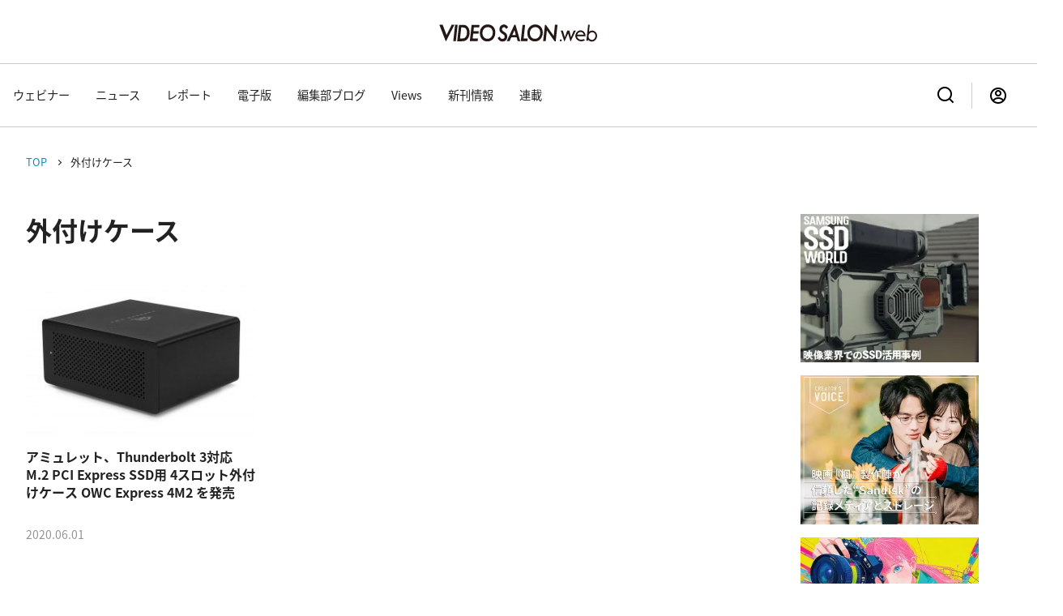

--- FILE ---
content_type: image/svg+xml
request_url: https://videosalon.jp/wp-content/uploads/2024/05/VIDEOSALONweb_logo.svg
body_size: 16949
content:
<?xml version="1.0" encoding="UTF-8"?> <svg xmlns="http://www.w3.org/2000/svg" viewBox="0 0 742 116"><g fill="#231815"><g fill-rule="evenodd"><path d="m320.34 83.57v-.08h.04v-.08h.04v-.08h.04v-.08h.04c.03-.08.05-.16.08-.24h.04c.01-.07.03-.13.04-.2h.04c.01-.05.03-.11.04-.16h.04v-.12h.04v-.08h.04c.01-.07.03-.13.04-.2h.04v-.12h.04v-.08h.04v-.12h.04v-.08h.04c.01-.08.03-.16.04-.24h.04v-.08h.04c.07-.24.13-.49.2-.73h.04v-.16h.04v-.12h.04v-.12h.04c.03-.13.05-.27.08-.4h.04v-.2h.04v-.12h.04v-.2h.04v-.12h.04v-.2h.04c.01-.12.03-.24.04-.36h.04v-.16h.04v-.2h.04c.01-.15.03-.3.04-.45h.04c.01-.16.03-.32.04-.49h.04v-.28h.04v-.28h.04v-.32h.04v-.36h.04v-.45h.04c.01-.32.03-.65.04-.97v-.45c.09-.32.09-1.66 0-1.98v-.93h-.04v-.57c-.13-.45-.07-1.06-.2-1.5v-.28c-.11-.36-.13-.83-.24-1.17v-.2h-.04c-.01-.12-.03-.24-.04-.36h-.04v-.16h-.04v-.16h-.04v-.16h-.04v-.16h-.04c-.01-.11-.03-.22-.04-.32h-.04c-.03-.13-.05-.27-.08-.4h-.04v-.12h-.04v-.12h-.04v-.12h-.04v-.12h-.04v-.12h-.04c-.03-.12-.05-.24-.08-.36h-.04v-.08h-.04c-.01-.08-.03-.16-.04-.24h-.04l-.04-.16h-.04v-.12h-.04v-.08h-.04v-.12h-.04c-.01-.05-.03-.11-.04-.16h-.04l-.04-.2h-.04c-.03-.08-.05-.16-.08-.24h-.04v-.08h-.04v-.08h-.04v-.08h-.04v-.08h-.04v-.08h-.04v-.08h-.04v-.08l-.08-.08v-.08s-.05-.03-.08-.04v-.08h-.04v-.08l-.08-.08v-.08s-.05-.03-.08-.04c-.01-.05-.03-.11-.04-.16-.03-.01-.05-.03-.08-.04-.01-.05-.03-.11-.04-.16-.03-.01-.05-.03-.08-.04v-.08s-.05-.03-.08-.04v-.08s-.05-.03-.08-.04v-.08s-.05-.03-.08-.04l-.04-.16s-.08-.05-.12-.08v-.08s-.08-.05-.12-.08v-.08s-.05-.03-.08-.04v-.08l-.16-.12v-.08s-.08-.05-.12-.08v-.08s-.08-.05-.12-.08v-.08s-.08-.05-.12-.08v-.04s-.05-.03-.08-.04v-.08c-.08-.07-.16-.13-.24-.2v-.08c-.08-.07-.16-.13-.24-.2v-.08h-.04s-.05-.08-.08-.12c-.13-.12-.27-.24-.4-.36v-.08c-.08-.07-.16-.13-.24-.2-.2-.22-.4-.43-.61-.65h-.08c-.16-.18-.32-.35-.49-.53h-.08c-.09-.11-.19-.22-.28-.32h-.08c-.08-.09-.16-.19-.24-.28h-.08c-.07-.08-.13-.16-.2-.24h-.08c-.07-.08-.13-.16-.2-.24h-.08c-.04-.05-.08-.11-.12-.16h-.08c-.05-.07-.11-.13-.16-.2h-.08c-.04-.05-.08-.11-.12-.16h-.08c-.04-.05-.08-.11-.12-.16h-.08s-.03-.05-.04-.08c-.04-.01-.08-.03-.12-.04-.04-.05-.08-.11-.12-.16h-.08s-.05-.08-.08-.12h-.08s-.05-.08-.08-.12h-.08s-.05-.08-.08-.12h-.08c-.04-.05-.08-.11-.12-.16h-.08s-.03-.05-.04-.08h-.08s-.05-.08-.08-.12h-.08s-.05-.08-.08-.12h-.08s-.05-.08-.08-.12c-.04-.01-.08-.03-.12-.04-.01-.03-.03-.05-.04-.08h-.08s-.03-.05-.04-.08h-.08s-.05-.08-.08-.12l-.16-.04c-.04-.05-.08-.11-.12-.16h-.08s-.03-.05-.04-.08c-.04-.01-.08-.03-.12-.04v-.04h-.08s-.03-.05-.04-.08h-.08s-.05-.08-.08-.12h-.08s-.03-.05-.04-.08h-.08v-.04s-.08-.03-.12-.04c-.01-.03-.03-.05-.04-.08h-.08s-.05-.08-.08-.12h-.08s-.03-.05-.04-.08c-.04-.01-.08-.03-.12-.04v-.04h-.08s-.03-.05-.04-.08h-.08s-.03-.05-.04-.08h-.08s-.03-.05-.04-.08h-.08s-.03-.05-.04-.08h-.08s-.03-.05-.04-.08h-.08s-.03-.05-.04-.08h-.08s-.03-.05-.04-.08h-.08s-.03-.05-.04-.08h-.08s-.03-.05-.04-.08h-.08s-.03-.05-.04-.08c-.05-.01-.11-.03-.16-.04-.01-.03-.03-.05-.04-.08h-.08v-.04s-.08-.03-.12-.04c-.01-.03-.03-.05-.04-.08h-.08s-.03-.05-.04-.08h-.08s-.03-.05-.04-.08h-.08s-.03-.05-.04-.08h-.08s-.03-.05-.04-.08h-.08s-.03-.05-.04-.08h-.08s-.03-.05-.04-.08h-.08v-.04s-.08-.03-.12-.04c-.01-.03-.03-.05-.04-.08h-.08s-.05-.08-.08-.12c-.05-.01-.11-.03-.16-.04-.03-.04-.05-.08-.08-.12h-.08s-.03-.05-.04-.08h-.08v-.04s-.08-.03-.12-.04c-.01-.03-.03-.05-.04-.08h-.08s-.05-.08-.08-.12h-.08s-.03-.05-.04-.08h-.08s-.05-.08-.08-.12h-.08s-.03-.05-.04-.08h-.08s-.03-.05-.04-.08c-.04-.01-.08-.03-.12-.04-.03-.04-.05-.08-.08-.12h-.08s-.05-.08-.08-.12h-.08s-.05-.08-.08-.12h-.08s-.05-.08-.08-.12h-.08s-.05-.08-.08-.12h-.08s-.03-.05-.04-.08c-.04-.01-.08-.03-.12-.04-.03-.04-.05-.08-.08-.12h-.08c-.04-.05-.08-.11-.12-.16h-.08c-.04-.05-.08-.11-.12-.16h-.08s-.05-.08-.08-.12h-.08l-.16-.2h-.08s-.03-.05-.04-.08h-.04s-.03-.05-.04-.08h-.08c-.07-.08-.13-.16-.2-.24h-.08s-.03-.05-.04-.08c-.09-.09-.18-.2-.32-.24v-.08c-.28-.07-.33-.41-.61-.49v-.08c-.23-.22-.46-.43-.69-.65v-.08c-.08-.07-.16-.13-.24-.2-.01-.04-.03-.08-.04-.12-.03-.01-.05-.03-.08-.04v-.08s-.05-.03-.08-.04v-.08s-.05-.03-.08-.04v-.08s-.05-.03-.08-.04v-.08s-.05-.03-.08-.04c-.01-.05-.03-.11-.04-.16-.03-.01-.05-.03-.08-.04v-.08l-.08-.08v-.08h-.04v-.08h-.04v-.08h-.04v-.08h-.04v-.08h-.04v-.08h-.04c-.03-.08-.05-.16-.08-.24h-.04c-.01-.08-.03-.16-.04-.24h-.04v-.08h-.04c-.01-.08-.03-.16-.04-.24h-.04v-.12h-.04v-.12h-.04v-.12h-.04v-.16h-.04l-.04-.32h-.04v-.2h-.04v-.24h-.04v-.24h-.04v-.32h-.04v-.53h-.04c-.05-.2 0-.99.04-1.13v-.57h.04v-.32h.04v-.28h.04v-.24h.04v-.2h.04l.04-.32h.04c.01-.11.03-.22.04-.32h.04v-.12h.04v-.12h.04v-.12h.04c.01-.08.03-.16.04-.24h.04v-.08h.04v-.12h.04v-.08h.04v-.12h.04c.03-.08.05-.16.08-.24h.04v-.08h.04v-.08h.04v-.08h.04v-.08h.04v-.08l.08-.08v-.08s.05-.03.08-.04c.01-.05.03-.11.04-.16.03-.01.05-.03.08-.04.01-.05.03-.11.04-.16.03-.01.05-.03.08-.04v-.08s.08-.05.12-.08v-.08s.05-.03.08-.04v-.08c.05-.04.11-.08.16-.12v-.08s.08-.05.12-.08c.01-.04.03-.08.04-.12.08-.07.16-.13.24-.2v-.08c.13-.12.27-.24.4-.36.07-.08.13-.16.2-.24h.08c.08-.09.16-.19.24-.28h.08s.05-.08.08-.12h.08c.04-.05.08-.11.12-.16h.08s.03-.05.04-.08h.08s.03-.05.04-.08h.08s.03-.05.04-.08h.08s.03-.05.04-.08h.08s.03-.05.04-.08h.08l.08-.08h.08v-.04h.08v-.04h.08s.03-.05.04-.08c.12-.04.24-.08.36-.12v-.04l.16-.04v-.04c.07-.01.13-.03.2-.04v-.04c.08-.01.16-.03.24-.04v-.04h.12v-.04h.12v-.04h.12v-.04h.12v-.04h.16v-.04l.36-.04v-.04c.15-.01.3-.03.45-.04.78-.23 2.39-.18 3.12.04.18.03.35.05.53.08v.04c.13.03.27.05.4.08v.04h.08v.04c.08.01.16.03.24.04v.04h.08v.04h.12v.04h.08v.04l.2.04v.04c.08.03.16.05.24.08v.04h.08v.04h.08l.08.08h.08s.03.05.04.08c.08.03.16.05.24.08v.04s.08.03.12.04c.01.03.03.05.04.08.05.01.11.03.16.04v.04s.08.03.12.04c.01.03.03.05.04.08h.08s.05.08.08.12h.08s.03.05.04.08h.08s.03.05.04.08l.12.04s.05.08.08.12h.08s.05.08.08.12h.04s.03.05.04.08h.08c.08.09.16.19.24.28h.08c.11.12.22.24.32.36.24.23.49.46.73.69v.08c.09.08.19.16.28.24v.08c.08.07.16.13.24.2v.08c.05.04.11.08.16.12v.08c.05.04.11.08.16.12v.08s.08.05.12.08v.08s.08.05.12.08v.08s.08.05.12.08v.08s.05.03.08.04v.08s.05.03.08.04c.01.04.03.08.04.12.04.03.08.05.12.08v.08s.05.03.08.04c.01.04.03.08.04.12h.04v.08s.05.03.08.04v.08s.05.03.08.04v.08s.05.03.08.04c.01.05.03.11.04.16.04.03.08.05.12.08l.04.16s.05.03.08.04c.01.04.03.08.04.12h.04c.01.05.03.11.04.16.03.01.05.03.08.04v.08s.05.03.08.04c.03.08.05.16.08.24.03.01.05.03.08.04v.08s.05.03.08.04c.06.09.1.17.12.28h.08c.09-.16.27-.21.32-.4h.08c.05-.2.31-.35.45-.49.04-.05.08-.11.12-.16h.04v-.08c.26-.24.51-.49.77-.73.01-.04.03-.08.04-.12.18-.16.35-.32.53-.49.18-.2.35-.4.53-.61.16-.15.32-.3.49-.45v-.08c.05-.03.11-.05.16-.08v-.08c.27-.26.54-.51.81-.77v-.08c.16-.15.32-.3.49-.45.05-.06.11-.2.16-.24h.08l.08-.08v-.08c.12-.11.24-.22.36-.32.09-.11.19-.22.28-.32.04-.03.08-.05.12-.08v-.08c.11-.09.22-.19.32-.28.07-.08.13-.16.2-.24.04-.03.08-.05.12-.08.01-.04.03-.08.04-.12h.08v-.08c.05-.04.11-.08.16-.12.15-.16.3-.32.45-.49.04-.03.08-.05.12-.08v-.16c-.11-.07-.13-.17-.2-.28-.03-.01-.05-.03-.08-.04v-.08s-.08-.05-.12-.08v-.08s-.05-.03-.08-.04v-.08s-.08-.05-.12-.08v-.08s-.05-.03-.08-.04v-.08s-.05-.03-.08-.04c-.01-.04-.03-.08-.04-.12-.05-.04-.11-.08-.16-.12v-.08s-.05-.03-.08-.04v-.08s-.05-.03-.08-.04c-.01-.04-.03-.08-.04-.12-.04-.03-.08-.05-.12-.08v-.08s-.05-.03-.08-.04c-.01-.04-.03-.08-.04-.12-.05-.04-.11-.08-.16-.12v-.08s-.08-.05-.12-.08v-.08s-.08-.05-.12-.08v-.08s-.05-.03-.08-.04v-.04s-.05-.03-.08-.04v-.08c-.05-.04-.11-.08-.16-.12v-.08s-.05-.03-.08-.04v-.04s-.05-.03-.08-.04v-.08c-.07-.05-.13-.11-.2-.16v-.08c-.07-.05-.13-.11-.2-.16v-.08l-.2-.16v-.08c-.09-.08-.19-.16-.28-.24v-.08s-.05-.03-.08-.04c-.09-.1-.24-.22-.28-.36h-.08v-.08c-.11-.06-.53-.48-.57-.61h-.08v-.08c-.21-.12-.37-.46-.61-.53v-.08c-.19-.05-.28-.24-.4-.36l-.2-.16s-.03-.05-.04-.08h-.08c-.09-.11-.19-.22-.28-.32h-.08c-.07-.08-.13-.16-.2-.24h-.08s-.05-.08-.08-.12h-.08l-.16-.2h-.08c-.04-.05-.08-.11-.12-.16h-.08s-.05-.08-.08-.12h-.08s-.03-.05-.04-.08h-.08s-.03-.05-.04-.08c-.04-.01-.08-.03-.12-.04-.03-.04-.05-.08-.08-.12h-.08v-.04s-.08-.03-.12-.04c-.01-.03-.03-.05-.04-.08h-.08s-.05-.08-.08-.12h-.08s-.03-.05-.04-.08c-.05-.01-.11-.03-.16-.04-.01-.03-.03-.05-.04-.08h-.08s-.03-.05-.04-.08c-.05-.01-.11-.03-.16-.04v-.04s-.08-.03-.12-.04c-.01-.03-.03-.05-.04-.08-.05-.01-.11-.03-.16-.04-.01-.03-.03-.05-.04-.08h-.08v-.04h-.08v-.04h-.08l-.08-.08h-.08s-.03-.05-.04-.08c-.08-.03-.16-.05-.24-.08v-.04h-.08v-.04h-.08v-.04c-.08-.03-.16-.05-.24-.08v-.04h-.12v-.04h-.08v-.04l-.16-.04v-.04h-.12v-.04l-.16-.04v-.04h-.12v-.04h-.08v-.04c-.07-.01-.13-.03-.2-.04v-.04c-.08-.01-.16-.03-.24-.04v-.04h-.08v-.04c-.61-.18-1.21-.35-1.82-.53-.61-.11-1.21-.22-1.82-.32-.26-.01-.51-.03-.77-.04-.45-.12-1-.03-1.54-.08-.19-.02-.57-.11-.81-.04v.04h-1.09v.04h-.53v.04h-.4v.04h-.36c-.38.11-.88.13-1.25.24h-.2v.04c-.12.01-.24.03-.36.04v.04h-.2v.04h-.16v.04h-.16v.04c-.11.01-.22.03-.32.04v.04c-.09.01-.19.03-.28.04v.04h-.12v.04h-.12v.04h-.16c-1.09.4-2.2.8-3.12 1.38h-.08v.04h-.08l-.08.08h-.08s-.03.05-.04.08c-.08.03-.16.05-.24.08-.01.03-.03.05-.04.08l-.16.04s-.03.05-.04.08h-.08s-.03.05-.04.08h-.08s-.03.05-.04.08l-.16.04v.04s-.08.03-.12.04c-.01.03-.03.05-.04.08h-.08s-.03.05-.04.08h-.08s-.05.08-.08.12h-.08s-.03.05-.04.08h-.08s-.05.08-.08.12h-.08s-.03.05-.04.08h-.08l-.12.16h-.08s-.05.08-.08.12h-.08c-.04.05-.08.11-.12.16h-.08c-.05.07-.11.13-.16.2h-.08c-.07.08-.13.16-.2.24h-.08c-.08.09-.16.19-.24.28h-.08c-.13.15-.27.3-.4.45-.31.31-.63.57-.89.93-.11.09-.22.19-.32.28v.08c-.07.05-.13.11-.2.16v.08c-.07.05-.13.11-.2.16v.08l-.2.16v.08c-.05.04-.11.08-.16.12v.08s-.08.05-.12.08c-.01.04-.03.08-.04.12-.03.01-.05.03-.08.04v.08s-.05.03-.08.04v.08s-.08.05-.12.08v.08h-.04s-.03.08-.04.12c-.03.01-.05.03-.08.04v.08s-.08.05-.12.08v.08s-.05.03-.08.04l-.04.16s-.05.03-.08.04v.08s-.05.03-.08.04v.08s-.05.03-.08.04l-.04.16s-.05.03-.08.04l-.04.16s-.05.03-.08.04c-.01.05-.03.11-.04.16-.03.01-.05.03-.08.04v.08h-.04v.08l-.08.08v.08s-.05.03-.08.04v.08l-.08.08v.08h-.04v.08h-.04v.08h-.04v.08h-.04v.08h-.04v.08h-.04v.08h-.04v.08h-.04v.08h-.04l-.04.16h-.04v.08h-.04v.12h-.04v.08h-.04c-.01.05-.03.11-.04.16h-.04v.12h-.04v.08h-.04c-.01.07-.03.13-.04.2h-.04v.12h-.04c-.01.05-.03.11-.04.16h-.04c-.03.12-.05.24-.08.36h-.04v.08h-.04c-.19.62-.38 1.24-.57 1.86v.16h-.04v.16h-.04v.16h-.04v.2h-.04v.2h-.04v.2h-.04v.2c-.07.21-.1.51-.16.73v.28h-.04v.28h-.04v.32h-.04v.4h-.04v.49h-.04v.65c-.07.27-.04.72-.04 1.05 0 .46-.07 1.07.04 1.46v.73h.04v.49h.04v.36h.04v.4c.09.32.11.74.2 1.05v.24c.15.63.3 1.27.45 1.9.19.55.38 1.11.57 1.66h.04c.01.05.03.11.04.16h.04v.12h.04c.01.05.03.11.04.16h.04v.12h.04v.08h.04c.03.08.05.16.08.24h.04v.12h.04c.03.08.05.16.08.24h.04v.08h.04c.01.05.03.11.04.16.03.01.05.03.08.04v.08h.04v.08h.04v.08l.08.08v.08s.05.03.08.04c.03.08.05.16.08.24h.04s.03.08.04.12c.03.01.05.03.08.04l.04.16s.05.03.08.04v.08h.04s.03.08.04.12c.03.01.05.03.08.04v.08s.05.03.08.04v.08s.05.03.08.04c.01.04.03.08.04.12.04.03.08.05.12.08v.08s.05.03.08.04v.08c.05.04.11.08.16.12v.08s.05.03.08.04c.01.04.03.08.04.12.05.04.11.08.16.12v.08s.08.05.12.08c.01.04.03.08.04.12.09.08.19.16.28.24.33.46.74.82 1.13 1.21.34.35.67.7 1.01 1.05h.08c.12.13.24.27.36.4h.08c.08.09.16.19.24.28h.08c.05.07.11.13.16.2h.08c.07.08.13.16.2.24h.08c.05.07.11.13.16.2h.08c.04.05.08.11.12.16h.08c.04.05.08.11.12.16h.08c.04.05.08.11.12.16h.08s.05.08.08.12h.08l.12.16h.08s.05.08.08.12h.08s.05.08.08.12h.08s.05.08.08.12h.08s.05.08.08.12h.08s.05.08.08.12h.08s.03.05.04.08c.04.01.08.03.12.04.03.04.05.08.08.12h.08s.05.08.08.12h.08s.03.05.04.08h.08s.05.08.08.12h.08s.05.08.08.12h.08v.04s.08.03.12.04c.01.03.03.05.04.08h.08s.05.08.08.12h.08s.03.05.04.08c.04.01.08.03.12.04v.04h.08s.03.05.04.08h.08s.03.05.04.08h.08s.03.05.04.08h.08s.05.08.08.12h.08s.03.05.04.08c.04.01.08.03.12.04v.04h.08s.03.05.04.08h.08s.03.05.04.08h.08s.03.05.04.08h.08s.03.05.04.08h.08s.03.05.04.08c.05.01.11.03.16.04.03.04.05.08.08.12l.16.04s.03.05.04.08h.08v.04s.08.03.12.04c.01.03.03.05.04.08h.08s.03.05.04.08h.08s.03.05.04.08h.08v.04s.08.03.12.04c.01.03.03.05.04.08h.08s.03.05.04.08h.08v.04s.08.03.12.04c.01.03.03.05.04.08h.08s.03.05.04.08h.08s.05.08.08.12h.08s.03.05.04.08c.04.01.08.03.12.04v.04h.08v.04s.08.03.12.04c.01.03.03.05.04.08h.08s.05.08.08.12h.08s.03.05.04.08h.08s.05.08.08.12h.08v.04s.08.03.12.04c.01.03.03.05.04.08h.08s.05.08.08.12h.08s.03.05.04.08h.08s.03.05.04.08c.04.01.08.03.12.04.03.04.05.08.08.12h.08s.05.08.08.12h.08s.05.08.08.12h.08s.05.08.08.12h.08s.05.08.08.12h.08s.03.05.04.08c.04.01.08.03.12.04.03.04.05.08.08.12h.08l.12.16h.08c.04.05.08.11.12.16h.08c.04.05.08.11.12.16h.08c.04.05.08.11.12.16h.08c.05.07.11.13.16.2h.08l.16.2h.08c.07.08.13.16.2.24h.08s.03.05.04.08c.11.1.31.33.45.36v.08c.21.06.31.27.45.4.09.08.19.16.28.24v.08s.05.03.08.04v.04c.07.05.13.11.2.16v.08c.07.05.13.11.2.16v.08s.08.05.12.08v.08s.08.05.12.08v.08s.08.05.12.08v.08s.05.03.08.04c.01.04.03.08.04.12h.04v.08s.05.03.08.04c.01.05.03.11.04.16.03.01.05.03.08.04l.04.16s.05.03.08.04c.01.05.03.11.04.16h.04c.03.08.05.16.08.24h.04v.12h.04v.08h.04c.01.05.03.11.04.16h.04c.01.07.03.13.04.2h.04c.01.08.03.16.04.24h.04v.12h.04v.12h.04v.12h.04c.01.11.03.22.04.32h.04l.04.32h.04c.01.16.03.32.04.49h.04v.24h.04v.4h.04v.73c.02.12.09.39.04.57h-.04v.89h-.04v.49h-.04v.32h-.04v.32c-.06.19-.1.46-.16.65v.2c-.13.46-.27.92-.4 1.38h-.04v.08h-.04v.12h-.04v.08h-.04v.12h-.04l-.04.16h-.04v.08h-.04v.12s-.05.03-.08.04c-.01.07-.03.13-.04.2-.03.01-.05.03-.08.04-.03.08-.05.16-.08.24-.03.01-.05.03-.08.04v.08h-.04v.08s-.05.03-.08.04v.08s-.05.03-.08.04v.08s-.05.03-.08.04c-.01.05-.03.11-.04.16-.05.04-.11.08-.16.12v.08c-.05.04-.11.08-.16.12v.08c-.08.07-.16.13-.24.2v.08c-.08.07-.16.13-.24.2-.11.12-.22.24-.32.36-.04.01-.08.03-.12.04-.05.07-.11.13-.16.2h-.08c-.04.05-.08.11-.12.16h-.08s-.05.08-.08.12h-.08s-.03.05-.04.08c-.04.01-.08.03-.12.04v.04h-.08s-.03.05-.04.08c-.05.01-.11.03-.16.04-.01.03-.03.05-.04.08-.05.01-.11.03-.16.04-.01.03-.03.05-.04.08-.08.03-.16.05-.24.08v.04h-.08v.04h-.08v.04c-.08.03-.16.05-.24.08v.04h-.12v.04h-.08v.04h-.12v.04h-.08v.04c-.08.01-.16.03-.24.04v.04h-.08v.04h-.16v.04h-.12v.04h-.12v.04h-.12v.04c-.12.01-.24.03-.36.04v.04h-.16v.04h-.16v.04h-.2v.04c-.3.03-.59.05-.89.08-.43.12-1.04.08-1.58.08-1.22 0-2.37-.08-3.28-.4h-.16v-.04c-.09-.01-.19-.03-.28-.04v-.04h-.12v-.04h-.12v-.04h-.12v-.04c-.08-.01-.16-.03-.24-.04v-.04c-.07-.01-.13-.03-.2-.04v-.04c-.05-.01-.11-.03-.16-.04v-.04h-.08v-.04h-.12v-.04c-.08-.03-.16-.05-.24-.08v-.04h-.08v-.04c-.08-.03-.16-.05-.24-.08-.01-.03-.03-.05-.04-.08-.08-.03-.16-.05-.24-.08-.01-.03-.03-.05-.04-.08h-.08s-.03-.05-.04-.08h-.08v-.04s-.08-.03-.12-.04c-.01-.03-.03-.05-.04-.08h-.08s-.05-.08-.08-.12h-.08s-.05-.08-.08-.12h-.08c-.05-.07-.11-.13-.16-.2h-.08c-.08-.09-.16-.19-.24-.28h-.08c-.07-.08-.13-.16-.2-.24-.13-.12-.27-.24-.4-.36v-.08l-.36-.32v-.08c-.07-.05-.13-.11-.2-.16v-.08l-.16-.12v-.08c-.05-.04-.11-.08-.16-.12v-.08c-.05-.04-.11-.08-.16-.12v-.08s-.08-.05-.12-.08v-.08s-.08-.05-.12-.08v-.08s-.08-.05-.12-.08v-.08s-.05-.03-.08-.04v-.08h-.04s-.03-.08-.04-.12c-.03-.01-.05-.03-.08-.04v-.08s-.08-.05-.12-.08v-.08s-.05-.03-.08-.04c-.01-.04-.03-.08-.04-.12h-.04c-.01-.05-.03-.11-.04-.16-.04-.03-.08-.05-.12-.08-.01-.05-.03-.11-.04-.16-.03-.01-.05-.03-.08-.04v-.08s-.05-.03-.08-.04v-.08s-.05-.03-.08-.04c-.01-.05-.03-.11-.04-.16-.03-.01-.05-.03-.08-.04-.01-.05-.03-.11-.04-.16-.03-.01-.05-.03-.08-.04-.01-.05-.03-.11-.04-.16-.03-.01-.05-.03-.08-.04l-.04-.16s-.05-.03-.08-.04c-.01-.05-.03-.11-.04-.16-.03-.01-.05-.03-.08-.04-.03-.08-.05-.16-.08-.24-.03-.01-.05-.03-.08-.04-.03-.08-.05-.16-.08-.24-.03-.01-.05-.03-.08-.04v-.08l-.08-.08v-.08h-.04v-.08h-.04l-.04-.16s-.05-.03-.08-.04v-.08l-.08-.08v-.08h-.04v-.08h-.04c-.01-.05-.03-.11-.04-.16-.03-.01-.05-.03-.08-.04v-.08l-.08-.08v-.08h-.04v-.08h-.04v-.08h-.04c-.03-.08-.05-.16-.08-.24h-.04l-.04-.16h-.04v-.08l-.08-.08v-.08s-.05-.03-.08-.04c-.01-.02-.03-.13-.04-.16-.05.03-.11.05-.16.08-.01.03-.03.05-.04.08h-.08s-.05.08-.08.12h-.08s-.05.08-.08.12h-.08s-.05.08-.08.12h-.08s-.05.08-.08.12h-.08s-.05.08-.08.12h-.08s-.05.08-.08.12h-.08s-.05.08-.08.12c-.04.01-.08.03-.12.04-.01.03-.03.05-.04.08h-.08s-.03.05-.04.08h-.08c-.04.05-.08.11-.12.16h-.08s-.03.05-.04.08h-.08s-.05.08-.08.12h-.08s-.05.08-.08.12h-.08s-.05.08-.08.12h-.08s-.05.08-.08.12h-.08s-.05.08-.08.12h-.08s-.05.08-.08.12h-.08s-.03.05-.04.08c-.04.01-.08.03-.12.04-.03.04-.05.08-.08.12h-.08s-.03.05-.04.08c-.04.01-.08.03-.12.04-.03.04-.05.08-.08.12h-.08s-.05.08-.08.12h-.08s-.05.08-.08.12h-.08s-.05.08-.08.12h-.08s-.05.08-.08.12h-.08s-.05.08-.08.12h-.08s-.05.08-.08.12h-.08s-.05.08-.08.12h-.08s-.05.08-.08.12h-.08s-.03.05-.04.08h-.08s-.03.05-.04.08c-.04.01-.08.03-.12.04-.03.04-.05.08-.08.12h-.08l-.12.16h-.08s-.05.08-.08.12c-.04.01-.08.03-.12.04-.01.03-.03.05-.04.08h-.08s-.03.05-.04.08h-.08c-.04.05-.08.11-.12.16h-.08s-.03.05-.04.08h-.08s-.05.08-.08.12h-.08s-.05.08-.08.12h-.08s-.05.08-.08.12h-.08s-.05.08-.08.12h-.08s-.05.08-.08.12h-.08s-.05.08-.08.12h-.08s-.05.08-.08.12h-.08s-.05.08-.08.12h-.08s-.03.05-.04.08h-.08c-.04.05-.08.11-.12.16h-.08s-.05.08-.08.12h-.08s-.03.05-.04.08h-.08v.04c-.07.06-.1.09-.2.12 0 .29.18.42.28.61.09.22.19.43.28.65.03.01.05.03.08.04v.08l.08.08v.08h.04v.08h.04v.08h.04v.08l.08.08v.08s.05.03.08.04v.08h.04v.08l.08.08v.08s.05.03.08.04v.08h.04v.08l.08.08v.08s.05.03.08.04v.08h.04v.08s.05.03.08.04c.03.08.05.16.08.24.03.01.05.03.08.04.01.05.03.11.04.16.03.01.05.03.08.04.01.05.03.11.04.16.03.01.05.03.08.04.01.05.03.11.04.16.03.01.05.03.08.04l.04.16s.05.03.08.04v.08h.04v.08s.05.03.08.04v.08s.05.03.08.04v.08s.05.03.08.04c.01.05.03.11.04.16.03.01.05.03.08.04v.08s.05.03.08.04v.08s.05.03.08.04v.08h.04s.03.08.04.12c.03.01.05.03.08.04v.08s.05.03.08.04v.08s.05.03.08.04v.08h.04s.03.08.04.12c.03.01.05.03.08.04v.08s.08.05.12.08v.08s.05.03.08.04v.08s.08.05.12.08v.08s.05.03.08.04v.08s.05.03.08.04c.01.04.03.08.04.12.04.03.08.05.12.08v.08s.08.05.12.08v.08s.08.05.12.08v.08s.08.05.12.08v.08s.05.03.08.04v.04s.05.03.08.04v.08c.05.04.11.08.16.12v.08c.07.05.13.11.2.16v.08c.05.04.11.08.16.12v.08c.09.08.19.16.28.24v.08c.09.08.19.16.28.24v.08s.05.03.08.04c.04.05.08.11.12.16.13.12.27.24.4.36v.08h.04v.04c.09.08.07-.04.12.12.11.03.09.01.12.12.2.05.39.35.53.49.05.04.11.08.16.12v.04h.08c.07.08.13.16.2.24h.08c.07.08.13.16.2.24h.08l.12.16h.08c.04.05.08.11.12.16h.08s.03.05.04.08l.12.04c.04.05.08.11.12.16h.08s.03.05.04.08h.08s.05.08.08.12h.08s.05.08.08.12h.08s.03.05.04.08c.04.01.08.03.12.04v.04h.08s.03.05.04.08h.08s.03.05.04.08h.08s.03.05.04.08h.08s.03.05.04.08c.05.01.11.03.16.04v.04s.08.03.12.04c.01.03.03.05.04.08h.08v.04h.08s.03.05.04.08c.05.01.11.03.16.04.01.03.03.05.04.08.08.03.16.05.24.08.01.03.03.05.04.08h.08l.08.08h.08v.04h.08v.04h.08v.04h.08v.04l.16.04v.04h.08v.04h.08v.04h.08v.04h.08v.04c.05.01.11.03.16.04v.04h.08v.04h.12v.04h.08v.04l.16.04v.04h.12v.04c.05.01.11.03.16.04v.04h.12v.04h.08v.04c.08.01.16.03.24.04v.04h.08v.04c.08.01.16.03.24.04v.04h.08v.04c.08.01.16.03.24.04v.04h.12v.04h.12v.04h.12v.04h.12v.04h.12v.04h.12v.04h.16v.04h.12v.04c.09.01.19.03.28.04v.04h.16v.04c.11.01.22.03.32.04v.04c.11.01.22.03.32.04v.04c.12.01.24.03.36.04v.04c.22.03.43.05.65.08v.04h.2v.04h.24v.04h.28v.04h.28v.04h.32v.04h.32v.04h.4v.04h.49v.04h.65c.24.07.63.04.93.04.54 0 1.47.08 1.9-.04h.4c.23-.01.46-.03.69-.04v-.04c.34-.03.67-.05 1.01-.08v-.04h.28v-.04h.24v-.04h.24c.35-.11.79-.17 1.13-.28h.2v-.04h.12v-.04h.2c.73-.24 1.46-.49 2.19-.73v-.04l.16-.04v-.04h.12v-.04l.16-.04v-.04h.12v-.04c.05-.01.11-.03.16-.04v-.04c.07-.01.13-.03.2-.04v-.04c.08-.03.16-.05.24-.08v-.04h.08v-.04h.08v-.04h.08v-.04h.08v-.04h.08v-.04h.08l.08-.08h.08s.03-.05.04-.08c.08-.03.16-.05.24-.08.01-.03.03-.05.04-.08.08-.03.16-.05.24-.08.01-.03.03-.05.04-.08.08-.03.16-.05.24-.08.01-.03.03-.05.04-.08h.08v-.04s.08-.03.12-.04c.01-.03.03-.05.04-.08h.08s.03-.05.04-.08h.08s.03-.05.04-.08h.08s.03-.05.04-.08h.08s.03-.05.04-.08h.08v-.04s.08-.03.12-.04c.01-.03.03-.05.04-.08h.08s.05-.08.08-.12h.08s.05-.08.08-.12h.08s.05-.08.08-.12h.08c.04-.05.08-.11.12-.16h.08c.04-.05.08-.11.12-.16h.08l.16-.2h.08c.08-.09.16-.19.24-.28h.08c.12-.13.24-.27.36-.4h.08c.07-.08.13-.16.2-.24h.04v-.08h.08c.19-.22.38-.43.57-.65.1-.1.2-.13.24-.28h.08c.03-.13.13-.19.2-.28h.04v-.08c.07-.05.13-.11.2-.16v-.08c.05-.04.11-.08.16-.12v-.08c.05-.04.11-.08.16-.12v-.08c.05-.04.11-.08.16-.12v-.08s.05-.03.08-.04v-.08s.05-.03.08-.04c.01-.04.03-.08.04-.12.04-.03.08-.05.12-.08v-.08h.04s.03-.08.04-.12c.03-.01.05-.03.08-.04v-.08s.08-.05.12-.08v-.08s.05-.03.08-.04l.04-.16s.05-.03.08-.04v-.08s.05-.03.08-.04v-.08s.05-.03.08-.04l.04-.16s.05-.03.08-.04c.01-.05.03-.11.04-.16.03-.01.05-.03.08-.04.01-.05.03-.11.04-.16.03-.01.05-.03.08-.04v-.08h.04v-.08l.08-.08v-.08s.05-.03.08-.04c.09-.22.19-.43.28-.65h.04z"></path><path d="m271.53 55.19c-.01-.66-.03-1.32-.04-1.98h-.04v-.57h-.04v-.53h-.04v-.49h-.04v-.36h-.04v-.45h-.04v-.32h-.04v-.32c-.15-.5-.14-1.13-.28-1.62l-.04-.49h-.04c-.01-.15-.03-.3-.04-.45-.13-.41-.2-.94-.32-1.34v-.2c-.15-.45-.25-.98-.4-1.42-.01-.11-.03-.22-.04-.32-.21-.57-.39-1.22-.61-1.78v-.12h-.04v-.12h-.04v-.12h-.04v-.12h-.04v-.08h-.04v-.16h-.04v-.08h-.04v-.12h-.04v-.08h-.04c-.01-.08-.03-.16-.04-.24h-.04v-.08h-.04v-.12h-.04v-.08h-.04c-.01-.07-.03-.13-.04-.2h-.04v-.12h-.04v-.08h-.04v-.12h-.04c-.01-.05-.03-.11-.04-.16h-.04v-.12h-.04c-.01-.05-.03-.11-.04-.16h-.04v-.12h-.04v-.08h-.04v-.12h-.04c-.03-.08-.05-.16-.08-.24h-.04v-.08h-.04l-.04-.16h-.04v-.12h-.04v-.08h-.04l-.04-.16h-.04c-.01-.05-.03-.11-.04-.16h-.04c-.01-.05-.03-.11-.04-.16h-.04v-.08h-.04v-.08h-.04v-.08h-.04v-.08h-.04v-.08h-.04v-.08h-.04v-.08h-.04v-.08h-.04v-.08l-.08-.08v-.08s-.05-.03-.08-.04c-.03-.08-.05-.16-.08-.24h-.04v-.08l-.08-.08v-.08s-.05-.03-.08-.04c-.03-.08-.05-.16-.08-.24-.03-.01-.05-.03-.08-.04-.03-.08-.05-.16-.08-.24-.03-.01-.05-.03-.08-.04-.01-.05-.03-.11-.04-.16-.03-.01-.05-.03-.08-.04-.01-.05-.03-.11-.04-.16-.03-.01-.05-.03-.08-.04l-.04-.16h-.04s-.03-.08-.04-.12c-.03-.01-.05-.03-.08-.04-.01-.05-.03-.11-.04-.16h-.04s-.03-.08-.04-.12c-.03-.01-.05-.03-.08-.04v-.08s-.05-.03-.08-.04c-.01-.04-.03-.08-.04-.12h-.04l-.04-.16s-.05-.03-.08-.04v-.08s-.08-.05-.12-.08v-.08h-.04s-.03-.08-.04-.12c-.03-.01-.05-.03-.08-.04v-.08s-.08-.05-.12-.08v-.08s-.05-.03-.08-.04v-.08h-.04s-.03-.08-.04-.12c-.03-.01-.05-.03-.08-.04v-.08l-.16-.12v-.08s-.05-.03-.08-.04v-.08s-.08-.05-.12-.08v-.08c-.05-.04-.11-.08-.16-.12v-.08s-.08-.05-.12-.08v-.08c-.05-.04-.11-.08-.16-.12-.01-.04-.03-.08-.04-.12-.03-.01-.05-.03-.08-.04v-.08c-.07-.05-.13-.11-.2-.16v-.08s-.05-.03-.08-.04v-.04s-.05-.03-.08-.04v-.08c-.08-.07-.16-.13-.24-.2v-.08s-.08-.05-.12-.08c-.03-.04-.05-.08-.08-.12h-.04v-.08c-.08-.07-.16-.13-.24-.2v-.08c-.16-.15-.32-.3-.49-.45-.25-.34-.55-.6-.85-.89s-.55-.6-.89-.85c-.12-.13-.24-.27-.36-.4h-.08c-.07-.08-.13-.16-.2-.24h-.08c-.07-.08-.13-.16-.2-.24h-.08c-.07-.08-.13-.16-.2-.24h-.08c-.04-.05-.08-.11-.12-.16h-.08c-.04-.05-.08-.11-.12-.16h-.08c-.04-.05-.08-.11-.12-.16h-.08s-.03-.05-.04-.08h-.04s-.03-.05-.04-.08h-.08s-.03-.05-.04-.08h-.08c-.04-.05-.08-.11-.12-.16h-.08s-.03-.05-.04-.08h-.08s-.05-.08-.08-.12h-.08s-.05-.08-.08-.12h-.08v-.04s-.08-.03-.12-.04c-.01-.03-.03-.05-.04-.08h-.08s-.05-.08-.08-.12h-.08s-.03-.05-.04-.08c-.04-.01-.08-.03-.12-.04v-.04h-.08s-.03-.05-.04-.08h-.08s-.03-.05-.04-.08h-.08s-.03-.05-.04-.08h-.08s-.03-.05-.04-.08h-.08s-.03-.05-.04-.08h-.08s-.03-.05-.04-.08h-.08v-.04h-.08s-.03-.05-.04-.08c-.05-.01-.11-.03-.16-.04-.01-.03-.03-.05-.04-.08l-.16-.04s-.03-.05-.04-.08l-.16-.04s-.03-.05-.04-.08c-.05-.01-.11-.03-.16-.04-.01-.03-.03-.05-.04-.08-.08-.03-.16-.05-.24-.08-.01-.03-.03-.05-.04-.08h-.08v-.04h-.08v-.04h-.08l-.08-.08h-.08s-.03-.05-.04-.08c-.05-.01-.11-.03-.16-.04l-.08-.08h-.08v-.04h-.08v-.04h-.08v-.04l-.16-.04v-.04c-.05-.01-.11-.03-.16-.04v-.04c-.05-.01-.11-.03-.16-.04v-.04h-.08v-.04h-.08v-.04h-.08v-.04h-.08v-.04c-.05-.01-.11-.03-.16-.04v-.04h-.08v-.04h-.12v-.04h-.08v-.04c-.05-.01-.11-.03-.16-.04v-.04h-.12v-.04h-.08v-.04c-.05-.01-.11-.03-.16-.04v-.04h-.12v-.04c-.05-.01-.11-.03-.16-.04v-.04h-.12v-.04h-.08v-.04h-.12v-.04c-.05-.01-.11-.03-.16-.04v-.04h-.12v-.04h-.12v-.04h-.08v-.04h-.12v-.04h-.08v-.04c-.08-.01-.16-.03-.24-.04v-.04h-.08v-.04c-.45-.13-.89-.27-1.34-.4-.64-.25-1.39-.39-2.06-.61-.23-.04-.46-.08-.69-.12v-.04c-.13-.01-.27-.03-.4-.04-.33-.1-.76-.14-1.09-.24h-.24c-.52-.16-1.21-.13-1.74-.28h-.4v-.04h-.45v-.04h-.45v-.04h-.61v-.04h-.73c-.22-.06-.6-.04-.89-.04h-1.58c-.38 0-.9-.05-1.21.04-.43.01-.86.03-1.3.04v.04h-.45v.04h-.45v.04h-.36v.04h-.32c-.42.12-.96.12-1.38.24-.16.01-.32.03-.49.04-.31.09-.71.15-1.01.24h-.2c-.37.12-.81.2-1.17.32l-.32.04v.04h-.12v.04h-.12v.04l-.32.04c-.84.28-1.67.57-2.51.85-1.4.61-2.81 1.2-4.05 1.98-.08.03-.16.05-.24.08-.01.03-.03.05-.04.08l-.16.04s-.03.05-.04.08l-.16.04s-.03.05-.04.08c-.05.01-.11.03-.16.04-.01.03-.03.05-.04.08h-.08s-.03.05-.04.08c-.05.01-.11.03-.16.04-.01.03-.03.05-.04.08h-.08s-.03.05-.04.08h-.08s-.03.05-.04.08c-.05.01-.11.03-.16.04v.04s-.08.03-.12.04c-.01.03-.03.05-.04.08h-.08s-.03.05-.04.08h-.08s-.05.08-.08.12h-.08s-.03.05-.04.08h-.08v.04s-.08.03-.12.04c-.01.03-.03.05-.04.08h-.08s-.05.08-.08.12h-.08s-.03.05-.04.08h-.08s-.03.05-.04.08c-.04.01-.08.03-.12.04-.03.04-.05.08-.08.12h-.08s-.03.05-.04.08h-.08c-.04.05-.08.11-.12.16h-.08s-.05.08-.08.12h-.08s-.05.08-.08.12h-.08c-.04.05-.08.11-.12.16h-.08c-.04.05-.08.11-.12.16h-.08s-.03.05-.04.08c-.04.03-.08.05-.12.08v.04h-.08c-.05.07-.11.13-.16.2h-.08c-.07.08-.13.16-.2.24h-.08c-.07.08-.13.16-.2.24h-.08c-.08.09-.16.19-.24.28h-.08s-.03.05-.04.08h-.04c-.15.14-.27.38-.49.45v.08h-.08c-.3.31-.59.62-.89.93-.11.11-.27.18-.32.36h-.08c-.05.19-.24.28-.36.4-.04.05-.08.11-.12.16h-.04v.08c-.11.09-.22.19-.32.28v.08c-.08.07-.16.13-.24.2v.08c-.09.08-.19.16-.28.24v.08c-.07.05-.13.11-.2.16v.08l-.2.16v.08s-.08.05-.12.08v.08c-.07.05-.13.11-.2.16v.08s-.05.03-.08.04c-.01.04-.03.08-.04.12-.05.04-.11.08-.16.12v.08s-.08.05-.12.08v.08s-.08.05-.12.08v.08c-.05.04-.11.08-.16.12v.08s-.05.03-.08.04v.08s-.08.05-.12.08v.08s-.05.03-.08.04v.08s-.08.05-.12.08v.08h-.04s-.03.08-.04.12c-.03.01-.05.03-.08.04v.08s-.08.05-.12.08v.08s-.05.03-.08.04c-.01.04-.03.08-.04.12h-.04v.08s-.05.03-.08.04v.08s-.05.03-.08.04v.08s-.05.03-.08.04v.08s-.05.03-.08.04v.08s-.05.03-.08.04v.08s-.05.03-.08.04c-.01.05-.03.11-.04.16-.03.01-.05.03-.08.04v.08s-.05.03-.08.04v.08s-.05.03-.08.04c-.01.05-.03.11-.04.16-.03.01-.05.03-.08.04-.01.05-.03.11-.04.16-.03.01-.05.03-.08.04-.01.05-.03.11-.04.16-.03.01-.05.03-.08.04-.03.08-.05.16-.08.24-.03.01-.05.03-.08.04-.03.08-.05.16-.08.24-.03.01-.05.03-.08.04-.03.08-.05.16-.08.24-.03.01-.05.03-.08.04v.08l-.08.08v.08h-.04v.08h-.04c-.01.05-.03.11-.04.16-.03.01-.05.03-.08.04-.01.05-.03.11-.04.16l-.08.08v.08h-.04v.08h-.04v.08h-.04l-.04.16h-.04c-.01.05-.03.11-.04.16h-.04c-.01.05-.03.11-.04.16h-.04v.08h-.04v.08h-.04v.08h-.04v.08h-.04c-.03.08-.05.16-.08.24h-.04v.12h-.04v.08h-.04v.08h-.04c-.03.08-.05.16-.08.24h-.04v.12h-.04c-.01.05-.03.11-.04.16h-.04v.12h-.04v.08h-.04c-.01.05-.03.11-.04.16h-.04v.12h-.04v.08h-.04l-.04.2h-.04v.12h-.04c-.01.05-.03.11-.04.16h-.04v.12h-.04v.08h-.04c-.01.08-.03.16-.04.24h-.04v.08h-.04v.12h-.04v.08h-.04c-.01.08-.03.16-.04.24h-.04v.12h-.04v.08h-.04v.12h-.04v.12h-.04v.12h-.04v.12h-.04v.12h-.04v.12h-.04v.08h-.04c-.04.18-.08.35-.12.53-.26.65-.42 1.43-.65 2.1v.2h-.04v.16h-.04v.16h-.04v.16h-.04v.16h-.04v.2c-.13.41-.2.92-.32 1.34v.24c-.16.53-.17 1.2-.32 1.74-.01.2-.03.4-.04.61-.12.43-.08 1.02-.2 1.46v.45h-.04v.57h-.04v.61h-.04v.85c-.11.4-.04 1.03-.04 1.5 0 .28-.06.51 0 .73v.73c0 .4-.05.93.04 1.25.07.23-.02.6.04.81.04.7.08 1.4.12 2.1h.04v.36h.04v.4h.04v.32h.04v.32h.04v.28h.04v.28h.04v.28h.04v.24h.04v.28h.04v.24c.18.59.22 1.29.4 1.86.01.13.03.27.04.4h.04v.16h.04v.16h.04v.16h.04v.2h.04v.16h.04v.16h.04v.12h.04v.2h.04c.03.15.05.3.08.45h.04c.04.19.08.38.12.57h.04v.12h.04v.12h.04l.12.53h.04v.16h.04v.12h.04v.08h.04v.16h.04v.08h.04v.16h.04v.08h.04v.12h.04v.12h.04v.12h.04v.12h.04v.08h.04c.01.08.03.16.04.24h.04v.12h.04v.08h.04v.12h.04v.12h.04v.08h.04v.12h.04v.08h.04v.12h.04c.01.07.03.13.04.2h.04v.08h.04v.12h.04c.01.05.03.11.04.16h.04v.12h.04c.01.05.03.11.04.16h.04v.12h.04v.08h.04c.01.05.03.11.04.16h.04v.12h.04v.08h.04c.03.08.05.16.08.24h.04v.12h.04c.03.08.05.16.08.24h.04v.08h.04v.08h.04c.01.05.03.11.04.16h.04c.01.07.03.13.04.2.03.01.05.03.08.04v.12s.05.03.08.04c.01.05.03.11.04.16h.04c.01.05.03.11.04.16h.04v.08h.04v.08h.04v.08h.04v.08h.04c.01.05.03.11.04.16.03.01.05.03.08.04v.08h.04v.08l.08.08v.08s.05.03.08.04v.08h.04v.08l.08.08v.08s.05.03.08.04l.04.16s.05.03.08.04c.03.08.05.16.08.24h.04s.03.08.04.12c.03.01.05.03.08.04v.08h.04v.08s.05.03.08.04c.01.05.03.11.04.16h.04s.03.08.04.12c.03.01.05.03.08.04.01.05.03.11.04.16.03.01.05.03.08.04v.08s.05.03.08.04v.08h.04s.03.08.04.12c.03.01.05.03.08.04v.08s.05.03.08.04v.08s.05.03.08.04v.08s.05.03.08.04v.08s.05.03.08.04v.08h.04s.03.08.04.12c.03.01.05.03.08.04v.08s.08.05.12.08v.08s.05.03.08.04v.08s.08.05.12.08v.08s.05.03.08.04v.08s.08.05.12.08v.08s.08.05.12.08v.08s.08.05.12.08v.08s.08.05.12.08v.08c.05.04.11.08.16.12v.08c.05.04.11.08.16.12v.08c.05.04.11.08.16.12v.08c.05.04.11.08.16.12v.08c.07.05.13.11.2.16v.08c.08.07.16.13.24.2v.08c.07.05.13.11.2.16.38.53.84.96 1.3 1.42.36.38.73.76 1.09 1.13h.08c.12.13.24.27.36.4h.08c.08.09.16.19.24.28h.08c.05.07.11.13.16.2h.08c.05.07.11.13.16.2h.08l.16.2h.08l.12.16h.08c.04.05.08.11.12.16h.08s.05.08.08.12h.08l.12.16h.08s.05.08.08.12h.08s.05.08.08.12h.08s.03.05.04.08h.08s.05.08.08.12h.08s.03.05.04.08h.08s.05.08.08.12h.08s.03.05.04.08h.08v.04s.08.03.12.04c.01.03.03.05.04.08h.08s.05.08.08.12h.08s.03.05.04.08l.16.04s.03.05.04.08h.08s.03.05.04.08h.08s.03.05.04.08h.08s.03.05.04.08c.05.01.11.03.16.04v.04s.08.03.12.04c.01.03.03.05.04.08l.16.04s.03.05.04.08l.16.04s.03.05.04.08h.08v.04h.08l.08.08h.08s.03.05.04.08h.08v.04h.08s.03.05.04.08h.08v.04h.08v.04h.08l.08.08h.08s.03.05.04.08h.08l.08.08h.08v.04h.08v.04h.08v.04h.08v.04h.08v.04c.05.01.11.03.16.04v.04c.05.01.11.03.16.04v.04h.08v.04h.08v.04h.08v.04h.08v.04c.05.01.11.03.16.04v.04h.08v.04h.12v.04h.08v.04c.08.03.16.05.24.08v.04h.12v.04h.08v.04h.12v.04h.08v.04c.05.01.11.03.16.04v.04h.12v.04h.08v.04c.07.01.13.03.2.04v.04c.08.01.16.03.24.04v.04c.05.01.11.03.16.04v.04c.08.01.16.03.24.04v.04h.08v.04h.12v.04h.12v.04h.12v.04h.12v.04h.08v.04c.13.03.27.05.4.08v.04h.12v.04h.12v.04h.12v.04h.12v.04h.12v.04h.16v.04h.12v.04h.12v.04h.16c.59.21 1.29.33 1.9.53h.2c.24.08.57.13.81.2.16.01.32.03.49.04.4.12.93.13 1.34.24h.36v.04h.36v.04h.4v.04h.45v.04h.53v.04h.73c.37.1.94.03 1.38.04l.81.04v-.04h1.09c.82-.05 1.65-.11 2.47-.16v-.04h.32v-.04h.32v-.04h.32c.9-.16 1.81-.32 2.71-.49v-.04c.18-.03.35-.05.53-.08.52-.17 1.12-.31 1.62-.49h.16v-.04h.12v-.04h.12v-.04h.16v-.04h.08v-.04c.13-.03.27-.05.4-.08v-.04h.12v-.04h.12v-.04h.08v-.04h.16v-.04h.08v-.04c.08-.01.16-.03.24-.04v-.04h.08v-.04c.08-.01.16-.03.24-.04v-.04h.08v-.04c.08-.01.16-.03.24-.04v-.04h.08v-.04h.12v-.04c.07-.01.13-.03.2-.04v-.04h.08v-.04h.12v-.04c.05-.01.11-.03.16-.04v-.04h.12v-.04h.08v-.04c.05-.01.11-.03.16-.04v-.04h.12v-.04h.08v-.04c.05-.01.11-.03.16-.04v-.04h.12v-.04h.08v-.04h.08v-.04c.08-.03.16-.05.24-.08v-.04h.12v-.04c.08-.03.16-.05.24-.08v-.04h.08v-.04h.08v-.04h.08v-.04h.08v-.04h.08l.08-.08h.08s.03-.05.04-.08c.22-.09.43-.19.65-.28.01-.03.03-.05.04-.08.08-.03.16-.05.24-.08v-.04h.08s.03-.05.04-.08c.08-.03.16-.05.24-.08.01-.03.03-.05.04-.08.08-.03.16-.05.24-.08.01-.03.03-.05.04-.08.05-.01.11-.03.16-.04.01-.03.03-.05.04-.08.04-.01.08-.03.12-.04v-.04c.08-.03.16-.05.24-.08.01-.03.03-.05.04-.08h.08s.03-.05.04-.08c.04-.01.08-.03.12-.04v-.04l.16-.04s.03-.05.04-.08h.08s.03-.05.04-.08h.08s.03-.05.04-.08h.08s.03-.05.04-.08h.08v-.04s.08-.03.12-.04c.01-.03.03-.05.04-.08h.08v-.04s.08-.03.12-.04c.01-.03.03-.05.04-.08h.08s.05-.08.08-.12h.08s.03-.05.04-.08h.08s.05-.08.08-.12h.08s.03-.05.04-.08h.08s.03-.05.04-.08c.04-.01.08-.03.12-.04.03-.04.05-.08.08-.12h.08s.05-.08.08-.12h.08s.05-.08.08-.12h.08l.12-.16s.08-.03.12-.04c.01-.03.03-.05.04-.08h.08c.04-.05.08-.11.12-.16h.08s.05-.08.08-.12c.04-.01.08-.03.12-.04.07-.08.13-.16.2-.24h.08l.16-.2h.08c.07-.08.13-.16.2-.24h.08c.05-.07.11-.13.16-.2.04-.03.08-.05.12-.08v-.04h.08c.09-.11.19-.22.28-.32.08-.07.16-.13.24-.2.01-.03.03-.05.04-.08.04-.01.08-.03.12-.04v-.08h.08c.13-.22.46-.46.65-.65.09-.09.1-.2.24-.24.04-.14.3-.38.4-.49.03-.01.05-.03.08-.04v-.08c.11-.09.22-.19.32-.28v-.08c.11-.09.22-.19.32-.28v-.08l.2-.16v-.08c.07-.05.13-.11.2-.16v-.08l.2-.16v-.08s.05-.03.08-.04c.01-.04.03-.08.04-.12.05-.04.11-.08.16-.12v-.08c.05-.04.11-.08.16-.12v-.08s.08-.05.12-.08v-.08s.08-.05.12-.08v-.08s.08-.05.12-.08v-.08s.08-.05.12-.08c.01-.04.03-.08.04-.12.03-.01.05-.03.08-.04v-.08s.05-.03.08-.04v-.08s.08-.05.12-.08v-.08s.05-.03.08-.04v-.08s.08-.05.12-.08v-.08s.05-.03.08-.04c.01-.04.03-.08.04-.12h.04v-.08s.05-.03.08-.04v-.08s.05-.03.08-.04v-.08s.08-.05.12-.08c.01-.05.03-.11.04-.16.03-.01.05-.03.08-.04v-.08h.04s.03-.08.04-.12c.03-.01.05-.03.08-.04v-.08s.05-.03.08-.04c.01-.04.03-.08.04-.12h.04c.01-.05.03-.11.04-.16h.04s.03-.08.04-.12c.03-.01.05-.03.08-.04.01-.05.03-.11.04-.16.03-.01.05-.03.08-.04.01-.04.03-.08.04-.12h.04c.03-.08.05-.16.08-.24.03-.01.05-.03.08-.04.01-.05.03-.11.04-.16.03-.01.05-.03.08-.04.03-.08.05-.16.08-.24.03-.01.05-.03.08-.04.03-.08.05-.16.08-.24.03-.01.05-.03.08-.04.03-.08.05-.16.08-.24.03-.01.05-.03.08-.04v-.08h.04v-.08h.04v-.08l.08-.08v-.08s.05-.03.08-.04c.01-.05.03-.11.04-.16l.08-.08v-.08h.04v-.08h.04v-.08h.04l.04-.16h.04c.01-.05.03-.11.04-.16h.04c.03-.08.05-.16.08-.24h.04c.01-.05.03-.11.04-.16h.04c.01-.05.03-.11.04-.16h.04v-.08h.04v-.08h.04v-.08h.04v-.08h.04v-.08h.04c.01-.05.03-.11.04-.16h.04v-.08h.04v-.12h.04v-.08h.04c.01-.05.03-.11.04-.16h.04v-.12h.04v-.08h.04c.03-.08.05-.16.08-.24h.04v-.12h.04l.04-.16h.04v-.12h.04c.01-.05.03-.11.04-.16h.04c.01-.08.03-.16.04-.24h.04l.04-.16h.04v-.08h.04v-.12h.04v-.08h.04v-.12h.04v-.08h.04c.01-.08.03-.16.04-.24h.04v-.08h.04c.01-.07.03-.13.04-.2h.04c.03-.12.05-.24.08-.36h.04v-.08h.04c.03-.12.05-.24.08-.36h.04v-.08h.04c.04-.18.08-.35.12-.53h.04v-.08h.04c.04-.18.08-.35.12-.53h.04v-.12h.04v-.12h.04v-.12h.04v-.12h.04v-.12h.04c.01-.09.03-.19.04-.28h.04c.04-.19.08-.38.12-.57h.04c.03-.16.05-.32.08-.49.2-.56.3-1.24.49-1.82v-.2c.1-.31.15-.71.24-1.01v-.24h.04v-.2h.04v-.24h.04v-.24h.04v-.24h.04c.01-.19.03-.38.04-.57.14-.48.1-1.13.24-1.62v-.36h.04v-.49h.04c.01-.35.03-.7.04-1.05h.04c.01-.45.03-.89.04-1.34v-.57c.11-.4.04-1.03.04-1.5 0-.27.02-.61-.04-.81zm-11.05 2.03v1.05h-.04v.69h-.04v.49h-.04v.45h-.04v.45c-.1.36-.1.86-.2 1.21v.28c-.08.28-.12.66-.2.93v.2h-.04v.2h-.04v.2h-.04v.2h-.04v.2h-.04v.16h-.04v.16h-.04v.16h-.04v.16h-.04v.2h-.04c-.03.15-.05.3-.08.45h-.04v.12h-.04c-.01.09-.03.19-.04.28h-.04v.16h-.04v.12h-.04v.12h-.04v.16h-.04v.12h-.04v.12h-.04v.12h-.04v.12h-.04v.12h-.04v.12h-.04c-.01.08-.03.16-.04.24h-.04v.08h-.04c-.01.08-.03.16-.04.24h-.04v.08h-.04c-.01.08-.03.16-.04.24h-.04v.08h-.04v.12h-.04v.12h-.04c-.01.05-.03.11-.04.16h-.04v.12h-.04v.08h-.04v.12h-.04l-.04.16h-.04v.08h-.04v.12h-.04l-.04.16h-.04v.12h-.04v.08h-.04l-.04.16h-.04c-.01.05-.03.11-.04.16h-.04v.08h-.04v.08h-.04v.08h-.04v.08h-.04v.08h-.04c-.01.05-.03.11-.04.16h-.04v.08h-.04v.08h-.04v.08h-.04v.08h-.04v.08h-.04c-.01.05-.03.11-.04.16-.03.01-.05.03-.08.04v.08h-.04v.08l-.08.08v.08s-.05.03-.08.04c-.03.08-.05.16-.08.24-.03.01-.05.03-.08.04l-.04.16s-.05.03-.08.04c-.01.05-.03.11-.04.16-.03.01-.05.03-.08.04-.01.05-.03.11-.04.16h-.04s-.03.08-.04.12c-.03.01-.05.03-.08.04l-.04.16s-.08.05-.12.08c-.01.05-.03.11-.04.16h-.04s-.03.08-.04.12c-.03.01-.05.03-.08.04v.08s-.05.03-.08.04v.08s-.08.05-.12.08v.08h-.04s-.03.08-.04.12c-.03.01-.05.03-.08.04v.08s-.08.05-.12.08v.08s-.05.03-.08.04v.08s-.08.05-.12.08v.08c-.05.04-.11.08-.16.12v.08s-.08.05-.12.08v.08s-.08.05-.12.08v.08c-.05.04-.11.08-.16.12v.08c-.05.04-.11.08-.16.12v.08c-.05.04-.11.08-.16.12v.08c-.08.07-.16.13-.24.2v.08c-.09.08-.19.16-.28.24v.08c-.13.12-.27.24-.4.36v.08c-.13.12-.27.24-.4.36-.03.05-.05.11-.08.16-.11.09-.15.02-.2.2h-.08v.08h-.08c-.13.22-.35.35-.53.53l-.16.2h-.08c-.09.11-.19.22-.28.32h-.08c-.07.08-.13.16-.2.24h-.08c-.07.08-.13.16-.2.24h-.08s-.03.05-.04.08c-.04.01-.08.03-.12.04-.04.05-.08.11-.12.16h-.08s-.05.08-.08.12h-.08s-.05.08-.08.12h-.08s-.05.08-.08.12c-.04.01-.08.03-.12.04-.01.03-.03.05-.04.08h-.08s-.03.05-.04.08h-.08s-.05.08-.08.12h-.08s-.03.05-.04.08c-.04.01-.08.03-.12.04v.04h-.08s-.03.05-.04.08h-.08s-.03.05-.04.08h-.08s-.03.05-.04.08c-.05.01-.11.03-.16.04v.04l-.12.04s-.03.05-.04.08h-.08v.04h-.08s-.03.05-.04.08c-.08.03-.16.05-.24.08-.01.03-.03.05-.04.08h-.08v.04h-.08s-.03.05-.04.08h-.08v.04h-.08v.04h-.08l-.08.08h-.08s-.03.05-.04.08h-.08l-.08.08h-.08v.04h-.08v.04h-.08v.04h-.08v.04h-.08v.04h-.08v.04c-.08.03-.16.05-.24.08v.04c-.07.01-.13.03-.2.04v.04c-.05.01-.11.03-.16.04v.04h-.12v.04c-.05.01-.11.03-.16.04v.04h-.12v.04h-.08v.04c-.07.01-.13.03-.2.04v.04c-.08.01-.16.03-.24.04v.04h-.08v.04c-.08.01-.16.03-.24.04v.04h-.08v.04c-.12.03-.24.05-.36.08v.04h-.12v.04h-.12v.04h-.12v.04c-.09.01-.19.03-.28.04v.04c-.09.01-.19.03-.28.04v.04c-.11.01-.22.03-.32.04v.04h-.12v.04h-.2v.04h-.12v.04h-.2v.04h-.16v.04h-.2v.04h-.2v.04h-.2v.04c-.16.01-.32.03-.49.04v.04h-.24v.04h-.28v.04h-.32v.04l-.81.04v.04c-.35.01-.7.03-1.05.04h-.45v.04c-.19.05-.96 0-1.09-.04h-.97v-.04h-.53v-.04h-.4v-.04h-.36v-.04c-.28-.03-.57-.05-.85-.08-.26-.08-.6-.13-.85-.2h-.24v-.04c-.11-.01-.22-.03-.32-.04v-.04h-.16v-.04h-.16v-.04h-.16v-.04h-.16v-.04h-.12v-.04h-.16v-.04h-.12v-.04c-.13-.03-.27-.05-.4-.08v-.04h-.12v-.04h-.12v-.04h-.12v-.04c-.12-.03-.24-.05-.36-.08v-.04h-.08v-.04h-.12v-.04h-.08v-.04c-.08-.01-.16-.03-.24-.04v-.04h-.08v-.04h-.12v-.04c-.05-.01-.11-.03-.16-.04v-.04h-.08v-.04h-.12v-.04l-.16-.04v-.04h-.12v-.04c-.08-.03-.16-.05-.24-.08v-.04h-.08v-.04h-.08v-.04h-.08v-.04h-.08v-.04h-.08v-.04h-.08v-.04h-.08v-.04h-.08l-.08-.08h-.08s-.03-.05-.04-.08h-.08v-.04h-.08l-.08-.08h-.08s-.03-.05-.04-.08c-.08-.03-.16-.05-.24-.08-.01-.03-.03-.05-.04-.08h-.08v-.04h-.08v-.04s-.08-.03-.12-.04c-.01-.03-.03-.05-.04-.08-.05-.01-.11-.03-.16-.04v-.04s-.08-.03-.12-.04c-.01-.03-.03-.05-.04-.08h-.08s-.03-.05-.04-.08h-.08s-.03-.05-.04-.08h-.08s-.03-.05-.04-.08h-.08v-.04s-.08-.03-.12-.04c-.01-.03-.03-.05-.04-.08h-.08s-.03-.05-.04-.08c-.04-.01-.08-.03-.12-.04-.03-.04-.05-.08-.08-.12h-.08s-.03-.05-.04-.08c-.04-.01-.08-.03-.12-.04-.03-.04-.05-.08-.08-.12h-.08c-.04-.05-.08-.11-.12-.16h-.08s-.05-.08-.08-.12h-.08s-.03-.05-.04-.08c-.04-.03-.08-.05-.12-.08v-.04h-.08c-.1-.08-.07-.15-.24-.2v-.08c-.15-.04-.22-.16-.32-.24v-.04h-.08c-.24-.26-.49-.51-.73-.77-.26-.24-.51-.49-.77-.73v-.08l-.36-.32v-.08c-.08-.07-.16-.13-.24-.2v-.08c-.05-.04-.11-.08-.16-.12v-.08c-.05-.04-.11-.08-.16-.12v-.08c-.05-.04-.11-.08-.16-.12v-.08l-.16-.12v-.08s-.05-.03-.08-.04v-.08c-.05-.04-.11-.08-.16-.12-.01-.04-.03-.08-.04-.12-.03-.01-.05-.03-.08-.04v-.08s-.05-.03-.08-.04v-.08s-.08-.05-.12-.08v-.08s-.05-.03-.08-.04l-.04-.12h-.04v-.08s-.05-.03-.08-.04v-.08s-.05-.03-.08-.04v-.08s-.05-.03-.08-.04v-.08s-.05-.03-.08-.04v-.08s-.05-.03-.08-.04v-.08s-.05-.03-.08-.04v-.08s-.05-.03-.08-.04c-.01-.05-.03-.11-.04-.16-.03-.01-.05-.03-.08-.04-.01-.05-.03-.11-.04-.16-.03-.01-.05-.03-.08-.04l-.04-.16s-.05-.03-.08-.04l-.04-.16s-.05-.03-.08-.04v-.08h-.04v-.08l-.08-.08v-.08s-.05-.03-.08-.04v-.08h-.04v-.08h-.04v-.08l-.08-.08v-.08s-.05-.03-.08-.04v-.08h-.04v-.12s-.05-.03-.08-.04c-.01-.05-.03-.11-.04-.16h-.04v-.08h-.04c-.03-.08-.05-.16-.08-.24h-.04v-.12h-.04v-.08h-.04v-.08h-.04c-.03-.08-.05-.16-.08-.24h-.04v-.12h-.04c-.01-.05-.03-.11-.04-.16h-.04v-.12h-.04l-.04-.16h-.04v-.12h-.04v-.08h-.04v-.12h-.04c-.01-.05-.03-.11-.04-.16h-.04c-.01-.08-.03-.16-.04-.24h-.04v-.08h-.04c-.01-.08-.03-.16-.04-.24h-.04v-.08h-.04c-.03-.12-.05-.24-.08-.36h-.04v-.12h-.04v-.12h-.04v-.12h-.04v-.12h-.04v-.12h-.04v-.12h-.04v-.12h-.04v-.16h-.04v-.12h-.04v-.16h-.04v-.12h-.04c-.03-.15-.05-.3-.08-.45h-.04v-.16h-.04v-.12h-.04v-.2c-.13-.4-.2-.89-.32-1.3v-.24h-.04v-.2h-.04v-.24h-.04v-.24h-.04v-.24h-.04c-.04-.43-.08-.86-.12-1.3h-.04v-.36h-.04v-.4h-.04v-.57h-.04v-.69c-.12-.44-.04-1.25-.04-1.78 0-.48-.07-1.13.04-1.54v-.73h.04v-.53h.04v-.45h.04v-.36h.04v-.36h.04v-.28h.04v-.28h.04v-.32h.04v-.24h.04v-.24h.04v-.2h.04c.03-.22.05-.43.08-.65h.04c.01-.13.03-.27.04-.4h.04c.01-.12.03-.24.04-.36h.04v-.16h.04v-.16h.04v-.16h.04v-.16h.04v-.16h.04v-.12h.04v-.16h.04v-.12h.04v-.16h.04c.01-.09.03-.19.04-.28h.04v-.12h.04v-.12h.04v-.12h.04v-.12h.04v-.12h.04v-.16h.04v-.08h.04v-.12h.04c.03-.12.05-.24.08-.36h.04v-.08h.04c.01-.08.03-.16.04-.24h.04v-.08h.04v-.12h.04v-.08h.04c.01-.07.03-.13.04-.2h.04v-.12h.04v-.08h.04v-.12h.04l.04-.16h.04v-.08h.04v-.12h.04v-.08h.04c.03-.08.05-.16.08-.24h.04v-.12h.04v-.08h.04c.01-.05.03-.11.04-.16h.04c.01-.05.03-.11.04-.16h.04v-.08h.04v-.08h.04v-.08h.04v-.08h.04v-.08h.04v-.08h.04v-.08h.04v-.08h.04v-.08l.08-.08v-.08s.05-.03.08-.04c.03-.08.05-.16.08-.24.03-.01.05-.03.08-.04v-.08l.08-.08v-.08s.05-.03.08-.04c.03-.08.05-.16.08-.24.03-.01.05-.03.08-.04.01-.05.03-.11.04-.16.03-.01.05-.03.08-.04v-.08s.05-.03.08-.04v-.08h.04v-.08s.05-.03.08-.04v-.08s.05-.03.08-.04v-.08s.05-.03.08-.04v-.08s.05-.03.08-.04v-.08h.04s.03-.08.04-.12c.03-.01.05-.03.08-.04v-.08s.05-.03.08-.04v-.08h.04s.03-.08.04-.12c.03-.01.05-.03.08-.04v-.08s.05-.03.08-.04c.01-.04.03-.08.04-.12.04-.03.08-.05.12-.08v-.08s.05-.03.08-.04v-.08l.16-.12v-.08s.08-.05.12-.08v-.08s.08-.05.12-.08v-.08c.05-.04.11-.08.16-.12v-.08l.16-.12v-.08s.05-.03.08-.04c.03-.04.05-.08.08-.12h.04v-.08l.2-.16v-.08s.08-.05.12-.08l.12-.16s.05-.03.08-.04v-.08s.05-.03.08-.04c.09-.1.24-.23.28-.36h.08c.05-.17.18-.22.28-.32.2-.22.4-.43.61-.65.04-.01.08-.03.12-.04.13-.15.27-.3.4-.45h.08s.03-.05.04-.08h.04c.07-.08.13-.16.2-.24h.08s.03-.05.04-.08c.04-.03.08-.05.12-.08v-.04h.08l.16-.2h.08c.04-.05.08-.11.12-.16h.08s.03-.05.04-.08h.04s.03-.05.04-.08h.08s.05-.08.08-.12h.08s.05-.08.08-.12h.08s.05-.08.08-.12h.08s.05-.08.08-.12h.08s.03-.05.04-.08h.08s.05-.08.08-.12h.08s.03-.05.04-.08c.04-.01.08-.03.12-.04v-.04h.08s.03-.05.04-.08h.08s.03-.05.04-.08h.08s.03-.05.04-.08h.08s.03-.05.04-.08c.05-.01.11-.03.16-.04v-.04s.08-.03.12-.04c.01-.03.03-.05.04-.08.05-.01.11-.03.16-.04.01-.03.03-.05.04-.08l.16-.04s.03-.05.04-.08c.05-.01.11-.03.16-.04.01-.03.03-.05.04-.08h.08v-.04h.08v-.04h.08l.08-.08h.08s.03-.05.04-.08h.08l.08-.08h.08v-.04h.08v-.04h.08v-.04h.08v-.04h.08v-.04h.08v-.04h.08v-.04h.08v-.04h.08v-.04c.08-.03.16-.05.24-.08v-.04c.07-.01.13-.03.2-.04v-.04c.05-.01.11-.03.16-.04v-.04h.12v-.04c.05-.01.11-.03.16-.04v-.04c.24-.08.49-.16.73-.24v-.04h.08v-.04h.12v-.04h.12v-.04h.12v-.04h.12v-.04h.12v-.04h.12v-.04h.12v-.04h.12v-.04h.12v-.04c.09-.01.19-.03.28-.04v-.04l.57-.12v-.04c.11-.01.22-.03.32-.04v-.04h.2v-.04h.16v-.04h.16v-.04h.2v-.04h.2v-.04h.2v-.04h.24v-.04h.24v-.04h.24v-.04h.28v-.04h.28v-.04h.32v-.04h.36v-.04l.65-.04h.45c.41-.11 1.06-.04 1.54-.04.43 0 1.02-.06 1.38.04h.4l.69.04v.04c.45.04.89.08 1.34.12v.04h.24v.04h.24v.04h.2v.04h.24v.04c.13.01.27.03.4.04v.04c.18.03.35.05.53.08v.04c.11.01.22.03.32.04v.04h.12v.04c.15.03.3.05.45.08v.04l.32.04v.04h.08v.04c.09.01.19.03.28.04v.04c.08.01.16.03.24.04v.04h.08v.04h.12v.04h.16v.04h.08v.04c.08.01.16.03.24.04v.04c.05.01.11.03.16.04v.04h.12v.04h.08v.04h.12v.04l.16.04v.04c.07.01.13.03.2.04v.04h.12v.04h.08v.04c.05.01.11.03.16.04v.04c.05.01.11.03.16.04v.04h.08v.04h.08v.04h.08v.04h.08v.04h.08v.04h.08v.04h.08v.04h.08v.04h.08l.08.08h.08s.03.05.04.08c.08.03.16.05.24.08.01.03.03.05.04.08.05.01.11.03.16.04.01.03.03.05.04.08.05.01.11.03.16.04.01.03.03.05.04.08l.16.04s.03.05.04.08h.08s.03.05.04.08h.08s.03.05.04.08l.16.04s.05.08.08.12h.08v.04s.08.03.12.04c.01.03.03.05.04.08h.08s.05.08.08.12h.08s.03.05.04.08h.08s.05.08.08.12h.08s.05.08.08.12h.08c.04.05.08.11.12.16h.08c.04.05.08.11.12.16h.08c.05.07.11.13.16.2h.08c.07.08.13.16.2.24h.08c.13.15.27.3.4.45h.08c.12.13.24.27.36.4.15.13.3.27.45.4v.08c.13.12.27.24.4.36v.08c.08.07.16.13.24.2v.08c.08.07.16.13.24.2v.08c.05.04.11.08.16.12v.08c.07.05.13.11.2.16v.08s.05.03.08.04v.08s.05.03.08.04c.01.04.03.08.04.12.04.03.08.05.12.08v.08s.05.03.08.04v.08s.08.05.12.08v.08s.05.03.08.04c.01.04.03.08.04.12h.04v.08s.05.03.08.04v.08s.08.05.12.08v.08s.05.03.08.04c.01.05.03.11.04.16.03.01.05.03.08.04v.08s.05.03.08.04c.01.05.03.11.04.16h.04s.03.08.04.12c.03.01.05.03.08.04.01.05.03.11.04.16.03.01.05.03.08.04.01.05.03.11.04.16l.08.08v.08s.05.03.08.04v.08h.04v.08l.08.08v.08c.74 1.18 1.23 2.64 1.74 4.05v.16h.04v.12h.04v.12h.04c.03.15.05.3.08.45h.04c.01.09.03.19.04.28h.04v.2c.17.5.25 1.13.4 1.66.03.24.05.49.08.73.13.43.12 1.02.24 1.46v.4h.04v.45h.04v.4c0 .08.04.08.04.08v.69h.04v1.05c.09.31.09 1.55 0 1.86z"></path><path d="m474.64 55.03c-.01-.61-.03-1.21-.04-1.82h-.04v-.61s-.03 0-.04-.08v-.4h-.04v-.49h-.04v-.4h-.04v-.36h-.04v-.36c-.1-.35-.1-.83-.2-1.17-.01-.19-.03-.38-.04-.57-.16-.54-.2-1.21-.36-1.74-.01-.13-.03-.27-.04-.4-.14-.42-.22-.93-.36-1.34-.03-.16-.05-.32-.08-.49h-.04c-.04-.19-.08-.38-.12-.57-.18-.5-.34-1.06-.53-1.54-.01-.09-.03-.19-.04-.28h-.04v-.08h-.04v-.12h-.04v-.12h-.04v-.08h-.04c-.01-.08-.03-.16-.04-.24h-.04v-.12h-.04v-.08h-.04v-.12h-.04v-.12h-.04v-.08h-.04c-.08-.24-.16-.49-.24-.73h-.04c-.01-.05-.03-.11-.04-.16h-.04v-.12h-.04c-.01-.05-.03-.11-.04-.16h-.04v-.12h-.04v-.08h-.04c-.01-.05-.03-.11-.04-.16h-.04v-.12h-.04v-.08h-.04c-.01-.05-.03-.11-.04-.16h-.04v-.12h-.04v-.08h-.04l-.04-.16h-.04c-.01-.05-.03-.11-.04-.16h-.04v-.08h-.04v-.08h-.04v-.08h-.04v-.08h-.04l-.04-.16h-.04c-.01-.05-.03-.11-.04-.16h-.04v-.08h-.04v-.08h-.04v-.08h-.04v-.08h-.04c-.01-.05-.03-.11-.04-.16-.03-.01-.05-.03-.08-.04-.03-.08-.05-.16-.08-.24l-.08-.08v-.08s-.05-.03-.08-.04c-.03-.08-.05-.16-.08-.24-.03-.01-.05-.03-.08-.04-.03-.08-.05-.16-.08-.24-.03-.01-.05-.03-.08-.04-.03-.08-.05-.16-.08-.24-.03-.01-.05-.03-.08-.04-.01-.05-.03-.11-.04-.16-.03-.01-.05-.03-.08-.04l-.04-.16s-.05-.03-.08-.04v-.08s-.05-.03-.08-.04v-.08s-.05-.03-.08-.04l-.04-.16s-.05-.03-.08-.04v-.08s-.05-.03-.08-.04v-.08s-.05-.03-.08-.04v-.08s-.05-.03-.08-.04v-.08h-.04s-.03-.08-.04-.12c-.03-.01-.05-.03-.08-.04v-.08s-.05-.03-.08-.04v-.08s-.05-.03-.08-.04v-.08h-.04s-.03-.08-.04-.12c-.03-.01-.05-.03-.08-.04v-.08s-.05-.03-.08-.04c-.01-.04-.03-.08-.04-.12-.04-.03-.08-.05-.12-.08v-.08s-.08-.05-.12-.08v-.08s-.08-.05-.12-.08v-.08s-.08-.05-.12-.08v-.08s-.05-.03-.08-.04v-.08c-.05-.04-.11-.08-.16-.12v-.08s-.08-.05-.12-.08v-.08l-.16-.12v-.08s-.05-.03-.08-.04c-.03-.04-.05-.08-.08-.12h-.04v-.08c-.07-.05-.13-.11-.2-.16-.61-.84-1.34-1.54-2.06-2.27-.51-.51-.99-1.03-1.58-1.46-.07-.08-.13-.16-.2-.24h-.08c-.07-.08-.13-.16-.2-.24h-.08c-.05-.07-.11-.13-.16-.2h-.08c-.04-.05-.08-.11-.12-.16h-.08s-.05-.08-.08-.12h-.08c-.04-.05-.08-.11-.12-.16h-.08s-.05-.08-.08-.12h-.08s-.05-.08-.08-.12h-.08s-.05-.08-.08-.12h-.08s-.03-.05-.04-.08h-.08s-.03-.05-.04-.08c-.04-.01-.08-.03-.12-.04-.03-.04-.05-.08-.08-.12h-.08s-.03-.05-.04-.08c-.04-.01-.08-.03-.12-.04v-.04h-.08s-.03-.05-.04-.08h-.08s-.03-.05-.04-.08h-.08s-.03-.05-.04-.08h-.08s-.03-.05-.04-.08h-.08s-.03-.05-.04-.08h-.08s-.03-.05-.04-.08h-.08s-.03-.05-.04-.08h-.08s-.03-.05-.04-.08h-.08v-.04h-.08s-.03-.05-.04-.08c-.05-.01-.11-.03-.16-.04v-.04s-.08-.03-.12-.04c-.01-.03-.03-.05-.04-.08h-.08v-.04h-.08s-.03-.05-.04-.08c-.08-.03-.16-.05-.24-.08-.01-.03-.03-.05-.04-.08-.08-.03-.16-.05-.24-.08-.01-.03-.03-.05-.04-.08h-.08v-.04h-.08l-.08-.08h-.08s-.03-.05-.04-.08c-.05-.01-.11-.03-.16-.04v-.04c-.05-.01-.11-.03-.16-.04v-.04h-.08v-.04h-.08v-.04h-.08v-.04h-.08v-.04c-.05-.01-.11-.03-.16-.04-.01-.03-.03-.05-.04-.08-.07-.01-.13-.03-.2-.04v-.04c-.08-.03-.16-.05-.24-.08v-.04h-.08v-.04h-.08v-.04c-.05-.01-.11-.03-.16-.04v-.04h-.12s-.03-.05-.04-.08h-.12v-.04c-.05-.01-.11-.03-.16-.04v-.04c-.12-.04-.24-.08-.36-.12v-.04h-.12v-.04h-.08v-.04h-.12v-.04c-.05-.01-.11-.03-.16-.04v-.04c-.08-.01-.16-.03-.24-.04v-.04c-.05-.01-.11-.03-.16-.04v-.04c-.12-.03-.24-.05-.36-.08v-.04c-.05-.01-.11-.03-.16-.04v-.04h-.16v-.04h-.08v-.04h-.12v-.04h-.12v-.04h-.12v-.04h-.12c-.57-.23-1.23-.4-1.82-.61-.11-.01-.22-.03-.32-.04-.41-.14-.91-.23-1.34-.36-.84-.15-1.67-.3-2.51-.45-.22-.01-.43-.03-.65-.04v-.04h-.36v-.04h-.32v-.04h-.45v-.04h-.49v-.04h-.61v-.04h-.73c-.22-.06-.6-.04-.89-.04h-1.58c-.38 0-.9-.05-1.21.04h-.77v.04h-.53v.04h-.45v.04h-.4v.04h-.4v.04h-.32v.04h-.32c-.85.15-1.7.3-2.55.45v.04c-.12.01-.24.03-.36.04v.04h-.16v.04h-.2v.04c-.16.03-.32.05-.49.08-.31.11-.7.21-1.01.32h-.16v.04h-.12v.04h-.16v.04h-.12v.04h-.12v.04h-.12v.04h-.12v.04h-.12v.04h-.12v.04h-.12v.04c-.12.03-.24.05-.36.08v.04h-.08v.04c-.08.01-.16.03-.24.04v.04c-.08.01-.16.03-.24.04v.04h-.08v.04h-.12v.04h-.08v.04h-.12v.04h-.08v.04h-.12v.04h-.08v.04h-.12v.04c-.07.01-.13.03-.2.04v.04h-.08v.04h-.12v.04l-.16.04v.04h-.08v.04h-.12v.04h-.08v.04c-.05.01-.11.03-.16.04v.04h-.12v.04c-.05.01-.11.03-.16.04v.04h-.08v.04h-.08v.04c-.08.03-.16.05-.24.08v.04h-.12v.04c-.08.03-.16.05-.24.08v.04h-.08v.04c-.08.03-.16.05-.24.08-.01.03-.03.05-.04.08h-.08l-.08.08h-.08v.04h-.08v.04h-.08v.04h-.08l-.08.08h-.08s-.03.05-.04.08h-.08v.04h-.08l-.08.08h-.08s-.03.05-.04.08c-.08.03-.16.05-.24.08-.01.03-.03.05-.04.08-.05.01-.11.03-.16.04-.01.03-.03.05-.04.08-.05.01-.11.03-.16.04-.01.03-.03.05-.04.08-.05.01-.11.03-.16.04-.01.03-.03.05-.04.08-.05.01-.11.03-.16.04-.01.03-.03.05-.04.08h-.08s-.03.05-.04.08c-.05.01-.11.03-.16.04-.01.03-.03.05-.04.08h-.08s-.03.05-.04.08h-.08s-.03.05-.04.08h-.08s-.03.05-.04.08h-.08v.04s-.08.03-.12.04c-.01.03-.03.05-.04.08h-.08v.04s-.08.03-.12.04c-.01.03-.03.05-.04.08h-.08s-.05.08-.08.12h-.08v.04s-.08.03-.12.04c-.01.03-.03.05-.04.08h-.08s-.05.08-.08.12h-.08s-.05.08-.08.12c-.04.01-.08.03-.12.04-.01.03-.03.05-.04.08h-.08s-.03.05-.04.08h-.08s-.05.08-.08.12h-.08c-.04.05-.08.11-.12.16h-.08s-.05.08-.08.12h-.08c-.04.05-.08.11-.12.16h-.08c-.04.05-.08.11-.12.16h-.08c-.05.07-.11.13-.16.2h-.08c-.05.07-.11.13-.16.2h-.08c-.08.09-.16.19-.24.28-.67.49-1.2 1.08-1.78 1.66-.5.5-1.04.96-1.46 1.54-.11.09-.22.19-.32.28v.08c-.08.07-.16.13-.24.2v.08c-.08.07-.16.13-.24.2v.08c-.07.05-.13.11-.2.16v.08c-.05.04-.11.08-.16.12v.08c-.05.04-.11.08-.16.12v.08s-.08.05-.12.08v.08s-.05.03-.08.04v.04s-.05.03-.08.04v.08c-.05.04-.11.08-.16.12v.08s-.08.05-.12.08v.08s-.05.03-.08.04v.08s-.08.05-.12.08v.08s-.08.05-.12.08v.08s-.08.05-.12.08v.08s-.05.03-.08.04v.08s-.08.05-.12.08v.08s-.05.03-.08.04v.08s-.08.05-.12.08v.08s-.05.03-.08.04c-.01.04-.03.08-.04.12h-.04v.08s-.05.03-.08.04v.08s-.05.03-.08.04v.08s-.05.03-.08.04v.08s-.05.03-.08.04v.08s-.05.03-.08.04v.08s-.05.03-.08.04c-.01.05-.03.11-.04.16-.03.01-.05.03-.08.04v.08s-.05.03-.08.04c-.01.05-.03.11-.04.16h-.04s-.03.08-.04.12c-.03.01-.05.03-.08.04-.01.05-.03.11-.04.16-.03.01-.05.03-.08.04l-.04.16s-.05.03-.08.04c-.03.08-.05.16-.08.24-.03.01-.05.03-.08.04v.08h-.04v.08s-.05.03-.08.04v.08h-.04v.08l-.08.08v.08s-.05.03-.08.04v.08h-.04v.08l-.08.08v.08s-.05.03-.08.04c-.01.05-.03.11-.04.16h-.04c-.01.05-.03.11-.04.16h-.04v.08h-.04v.08h-.04v.08h-.04v.08h-.04l-.04.16s-.05.03-.08.04v.12h-.04v.08h-.04v.08h-.04c-.01.05-.03.11-.04.16h-.04v.08h-.04v.08h-.04v.08h-.04v.08h-.04v.08h-.04c-.01.05-.03.11-.04.16h-.04v.08h-.04v.12h-.04v.08h-.04l-.04.16h-.04v.12h-.04v.08h-.04l-.04.16h-.04v.12h-.04l-.04.16h-.04v.12h-.04v.08h-.04c-.01.07-.03.13-.04.2h-.04v.12h-.04c-.01.05-.03.11-.04.16h-.04c-.01.08-.03.16-.04.24h-.04v.08h-.04v.12h-.04v.12h-.04c-.01.05-.03.11-.04.16h-.04v.16h-.04v.08h-.04c-.01.08-.03.16-.04.24h-.04v.08h-.04v.12h-.04v.12h-.04v.12h-.04v.12h-.04v.12h-.04v.12h-.04v.12h-.04v.12h-.04v.12h-.04v.12h-.04c-.01.08-.03.16-.04.24h-.04v.16h-.04v.12h-.04v.12h-.04c-.03.13-.05.27-.08.4h-.04c-.04.2-.08.4-.12.61h-.04l-.04.32c-.16.47-.25 1.05-.4 1.54-.01.13-.03.27-.04.4-.14.45-.19 1.03-.32 1.5v.28c-.12.42-.12.98-.24 1.42v.32h-.04v.4h-.04v.36h-.04v.4h-.04c-.01.36-.03.73-.04 1.09h-.04c-.01.36-.03.73-.04 1.09v.53h-.04v2.02c0 .48-.07 1.13.04 1.54.07.24-.03.65.04.89v.45c.01.27.03.54.04.81h.04v.53h.04v.4h.04v.4h.04c.01.24.03.49.04.73h.04v.32h.04v.32c.11.39.13.91.24 1.3.03.24.05.49.08.73.23 1.03.46 2.05.69 3.08h.04c.05.24.11.49.16.73.22.61.41 1.31.65 1.9.03.12.05.24.08.36h.04v.08h.04v.12h.04v.12h.04v.08h.04c.01.08.03.16.04.24h.04v.08h.04v.12h.04v.12h.04v.08h.04v.12h.04c.01.07.03.13.04.2h.04v.08h.04v.12h.04c.01.05.03.11.04.16h.04v.12h.04c.01.05.03.11.04.16h.04v.12h.04v.08h.04c.01.05.03.11.04.16h.04v.12h.04c.01.05.03.11.04.16h.04v.12h.04c.03.08.05.16.08.24h.04v.08h.04v.08h.04v.08h.04l.04.16h.04v.12h.04v.08s.05.03.08.04c.01.05.03.11.04.16h.04c.04.12.08.24.12.36.03.01.05.03.08.04v.08l.08.08v.08h.04v.08h.04v.08h.04c.01.05.03.11.04.16.03.01.05.03.08.04v.08h.04v.08h.04v.08l.08.08v.08s.05.03.08.04c.01.05.03.11.04.16.03.01.05.03.08.04v.08h.04v.08l.08.08v.08h.04s.03.08.04.12c.03.01.05.03.08.04v.08h.04v.08s.05.03.08.04c.01.05.03.11.04.16.03.01.05.03.08.04v.08s.05.03.08.04c.01.05.03.11.04.16h.04s.03.08.04.12c.03.01.05.03.08.04.01.05.03.11.04.16.03.01.05.03.08.04v.08h.04s.03.08.04.12c.03.01.05.03.08.04v.08s.05.03.08.04v.08s.05.03.08.04v.08h.04l.04.12s.05.03.08.04v.08s.08.05.12.08v.08s.05.03.08.04v.08h.04s.03.08.04.12c.03.01.05.03.08.04v.08s.08.05.12.08v.08s.08.05.12.08v.08s.08.05.12.08v.08s.08.05.12.08v.08s.08.05.12.08v.08s.08.05.12.08v.08l.16.12v.08c.05.04.11.08.16.12v.08c.05.04.11.08.16.12v.08c.07.05.13.11.2.16v.08c.07.05.13.11.2.16v.08c.09.08.19.16.28.24v.08c.07.05.13.11.2.16v.08l.36.32v.08s.05.03.08.04v.04c.14.15.38.27.45.49h.08c.03.11.01.09.12.12v.08c.2.11.33.33.49.49.08.07.16.13.24.2.03.04.05.08.08.12h.08s.03.05.04.08h.04c.12.13.24.27.36.4h.08s.03.05.04.08c.09.09.18.2.32.24v.08c.16.04.14.13.24.2h.08l.16.2h.08c.07.08.13.16.2.24h.08c.04.05.08.11.12.16h.08c.04.05.08.11.12.16h.08s.03.05.04.08c.04.01.08.03.12.04.04.05.08.11.12.16h.08s.05.08.08.12h.08s.05.08.08.12h.08s.05.08.08.12c.04.01.08.03.12.04.01.03.03.05.04.08h.08s.03.05.04.08h.08s.05.08.08.12h.08s.03.05.04.08c.04.01.08.03.12.04v.04h.08s.03.05.04.08h.08s.03.05.04.08h.08s.05.08.08.12l.16.04s.03.05.04.08h.08s.03.05.04.08h.08s.03.05.04.08h.08s.03.05.04.08h.08v.04h.08s.03.05.04.08c.05.01.11.03.16.04v.04s.08.03.12.04c.01.03.03.05.04.08l.16.04s.03.05.04.08c.05.01.11.03.16.04.01.03.03.05.04.08h.08v.04h.08l.08.08h.08s.03.05.04.08c.08.03.16.05.24.08.01.03.03.05.04.08h.08l.08.08h.08v.04h.08v.04h.08v.04c.05.01.11.03.16.04.01.03.03.05.04.08h.12v.04h.08s.03.05.04.08h.08v.04h.12v.04h.08v.04h.08s.03.05.04.08h.12v.04h.08v.04h.08v.04h.08v.04c.08.03.16.05.24.08v.04h.12v.04c.05.01.11.03.16.04v.04c.12.04.24.08.36.12v.04h.12v.04h.08v.04h.12v.04c.05.01.11.03.16.04v.04c.08.01.16.03.24.04v.04c.07.01.13.03.2.04v.04h.08v.04h.12v.04h.08v.04h.12v.04h.12v.04h.12v.04h.12v.04h.08v.04h.12v.04h.12v.04h.12v.04h.12v.04h.16v.04h.08v.04c.09.01.19.03.28.04.68.27 1.5.41 2.23.65h.2v.04h.16v.04h.2v.04h.2v.04h.2v.04h.2c.27.08.65.12.93.2h.28c.46.13 1.07.11 1.54.24h.45v.04h.49s0 .03.08.04h.45c.2.06.55-.02.77.04.42.12 1.09.04 1.58.04.52 0 1.31.08 1.74-.04.22-.06.57.02.77-.04.47-.03.94-.05 1.42-.08v-.04h.36v-.04h.36c.94-.16 1.89-.32 2.83-.49.66-.21 1.43-.34 2.06-.57h.16v-.04h.12v-.04h.16v-.04h.08v-.04h.16v-.04h.12v-.04h.12v-.04h.16v-.04h.08v-.04h.16v-.04h.08v-.04h.16v-.04h.08v-.04c.12-.03.24-.05.36-.08v-.04h.08v-.04c.12-.03.24-.05.36-.08v-.04c.07-.01.13-.03.2-.04v-.04h.08v-.04h.12v-.04h.08v-.04c.08-.01.16-.03.24-.04v-.04c.05-.01.11-.03.16-.04v-.04h.12v-.04c.05-.01.11-.03.16-.04v-.04h.12v-.04c.05-.01.11-.03.16-.04v-.04h.12v-.04h.08v-.04c.05-.01.11-.03.16-.04v-.04h.12v-.04c.08-.03.16-.05.24-.08v-.04h.08v-.04h.08v-.04c.05-.01.11-.03.16-.04v-.04h.12s.03-.05.04-.08c.05-.01.11-.03.16-.04v-.04h.08v-.04h.08v-.04h.08v-.04h.12s.03-.05.04-.08c.05-.01.11-.03.16-.04v-.04h.08v-.04h.08v-.04h.08v-.04h.08v-.04h.08l.08-.08h.08s.03-.05.04-.08h.08v-.04h.08l.08-.08h.08s.03-.05.04-.08h.08v-.04h.08s.03-.05.04-.08c.08-.03.16-.05.24-.08.01-.03.03-.05.04-.08.05-.01.11-.03.16-.04.01-.03.03-.05.04-.08.05-.01.11-.03.16-.04.01-.03.03-.05.04-.08.05-.01.11-.03.16-.04v-.04s.08-.03.12-.04c.01-.03.03-.05.04-.08h.08v-.04h.08s.03-.05.04-.08h.08s.03-.05.04-.08c.05-.01.11-.03.16-.04v-.04s.08-.03.12-.04c.01-.03.03-.05.04-.08h.08v-.04s.08-.03.12-.04c.01-.03.03-.05.04-.08h.08s.05-.08.08-.12h.08s.03-.05.04-.08c.04-.01.08-.03.12-.04v-.04h.08v-.04s.08-.03.12-.04c.01-.03.03-.05.04-.08h.08s.05-.08.08-.12h.08s.05-.08.08-.12h.08s.05-.08.08-.12h.08s.03-.05.04-.08h.08s.05-.08.08-.12h.08c.04-.05.08-.11.12-.16h.08s.05-.08.08-.12h.08c.04-.05.08-.11.12-.16h.08c.04-.05.08-.11.12-.16h.08c.04-.05.08-.11.12-.16h.08c.07-.08.13-.16.2-.24h.08l.16-.2h.08c.09-.11.19-.22.28-.32h.08c.05-.07.11-.13.16-.2.04-.03.08-.05.12-.08v-.04h.08c.08-.09.16-.19.24-.28l.2-.16s.03-.05.04-.08c.04-.01.08-.03.12-.04v-.08c.11-.03.09-.01.12-.12h.08c.05-.09.09-.09.12-.2.11-.03.09-.01.12-.12h.08c.16-.3.46-.49.69-.73v-.04s.05-.03.08-.04v-.08c.13-.12.27-.24.4-.36v-.08c.09-.08.19-.16.28-.24v-.08c.08-.07.16-.13.24-.2v-.08s.05-.03.08-.04v-.04s.08-.05.12-.08v-.08c.07-.05.13-.11.2-.16v-.08c.05-.04.11-.08.16-.12v-.08s.05-.03.08-.04c.01-.04.03-.08.04-.12.05-.04.11-.08.16-.12v-.08c.05-.04.11-.08.16-.12v-.08s.08-.05.12-.08v-.08s.08-.05.12-.08c.01-.04.03-.08.04-.12.03-.01.05-.03.08-.04v-.08s.05-.03.08-.04v-.08s.05-.03.08-.04c.01-.04.03-.08.04-.12.04-.03.08-.05.12-.08v-.08s.05-.03.08-.04v-.08s.08-.05.12-.08v-.08s.05-.03.08-.04c.01-.04.03-.08.04-.12h.04v-.08s.05-.03.08-.04v-.08s.05-.03.08-.04v-.08s.05-.03.08-.04v-.08s.05-.03.08-.04v-.08s.05-.03.08-.04v-.08s.05-.03.08-.04v-.08s.05-.03.08-.04v-.08s.05-.03.08-.04v-.08s.05-.03.08-.04c.01-.05.03-.11.04-.16.03-.01.05-.03.08-.04.01-.05.03-.11.04-.16h.04s.03-.08.04-.12c.03-.01.05-.03.08-.04.01-.05.03-.11.04-.16.03-.01.05-.03.08-.04.01-.04.03-.08.04-.12h.04c.03-.08.05-.16.08-.24.03-.01.05-.03.08-.04.03-.08.05-.16.08-.24.03-.01.05-.03.08-.04.03-.08.05-.16.08-.24.03-.01.05-.03.08-.04v-.08h.04v-.08h.04v-.08l.08-.08v-.08s.05-.03.08-.04v-.08l.08-.08v-.08h.04v-.08h.04c.01-.05.03-.11.04-.16.03-.01.05-.03.08-.04l.04-.16.08-.08v-.08h.04v-.08h.04v-.08h.04v-.08h.04l.04-.16h.04c.01-.05.03-.11.04-.16h.04v-.08h.04v-.08h.04v-.08h.04v-.08h.04v-.08h.04c.01-.05.03-.11.04-.16h.04v-.08h.04v-.12h.04v-.08h.04v-.08h.04v-.08h.04c.03-.08.05-.16.08-.24h.04v-.12h.04c.01-.05.03-.11.04-.16h.04v-.12h.04v-.08h.04c.03-.08.05-.16.08-.24h.04v-.12h.04v-.08h.04v-.12h.04c.01-.05.03-.11.04-.16h.04v-.12h.04v-.08h.04v-.12h.04v-.08h.04l.04-.2h.04v-.12h.04v-.08h.04c.01-.08.03-.16.04-.24h.04v-.08h.04c.01-.08.03-.16.04-.24h.04v-.08h.04c.01-.08.03-.16.04-.24h.04v-.08h.04v-.12h.04v-.12h.04v-.12h.04v-.12h.04v-.08h.04v-.12h.04v-.12h.04v-.12h.04v-.12h.04v-.16c.21-.53.37-1.16.57-1.7v-.16h.04v-.16h.04v-.16h.04v-.16c.21-.57.3-1.27.49-1.86v-.2c.08-.24.13-.57.2-.81v-.24h.04v-.2h.04v-.24h.04v-.24h.04v-.24h.04c.01-.19.03-.38.04-.57.11-.37.09-.88.2-1.25v-.36h.04v-.36h.04c.01-.32.03-.65.04-.97h.04v-.57h.04c.01-.35.03-.7.04-1.05v-.77c.12-.42.04-1.19.04-1.7 0-.29.02-.67-.04-.89zm-11.01 1.66v.69h-.04v1.01h-.04v.65h-.04v.53h-.04v.4h-.04v.4h-.04v.32c-.13.43-.12 1-.24 1.42v.24c-.1.32-.14.73-.24 1.05v.2h-.04c-.03.18-.05.35-.08.53h-.04l-.04.32h-.04v.16h-.04v.16h-.04v.16h-.04v.12h-.04c-.01.11-.03.22-.04.32h-.04v.12h-.04v.12h-.04v.16h-.04v.12h-.04v.12h-.04v.16h-.04v.12h-.04v.12h-.04v.12h-.04v.12h-.04c-.01.08-.03.16-.04.24h-.04v.08h-.04c-.03.12-.05.24-.08.36h-.04v.08h-.04v.12h-.04v.08h-.04c-.01.08-.03.16-.04.24h-.04c-.01.07-.03.13-.04.2h-.04v.08h-.04v.12h-.04c-.01.05-.03.11-.04.16h-.04v.12h-.04c-.01.05-.03.11-.04.16h-.04v.12h-.04v.08h-.04c-.03.08-.05.16-.08.24h-.04v.12h-.04v.08h-.04c-.01.05-.03.11-.04.16h-.04c-.01.05-.03.11-.04.16h-.04v.08h-.04v.08h-.04v.08h-.04v.08h-.04v.08h-.04v.08h-.04v.08h-.04v.08l-.08.08v.08s-.05.03-.08.04v.08h-.04v.08l-.08.08v.08s-.05.03-.08.04v.08h-.04v.08l-.08.08v.08s-.05.03-.08.04v.08l-.08.08v.08s-.05.03-.08.04v.08s-.05.03-.08.04c-.01.05-.03.11-.04.16h-.04s-.03.08-.04.12c-.03.01-.05.03-.08.04-.01.05-.03.11-.04.16-.03.01-.05.03-.08.04v.08s-.05.03-.08.04v.08s-.05.03-.08.04v.08h-.04s-.03.08-.04.12c-.03.01-.05.03-.08.04v.08s-.05.03-.08.04v.08h-.04s-.03.08-.04.12c-.03.01-.05.03-.08.04v.08s-.08.05-.12.08v.08s-.05.03-.08.04v.08s-.05.03-.08.04c-.01.04-.03.08-.04.12-.04.03-.08.05-.12.08v.08s-.08.05-.12.08v.08s-.08.05-.12.08v.08s-.08.05-.12.08v.08c-.07.05-.13.11-.2.16v.08c-.05.04-.11.08-.16.12v.08c-.07.05-.13.11-.2.16v.08c-.08.07-.16.13-.24.2v.08c-.05.04-.11.08-.16.12-.03.04-.05.08-.08.12h-.04v.08l-.36.32v.08c-.18.16-.35.32-.53.49-.32.32-.6.66-.97.93l-.32.36h-.08c-.07.08-.13.16-.2.24h-.08c-.07.08-.13.16-.2.24h-.08s-.03.05-.04.08c-.04.01-.08.03-.12.04-.04.05-.08.11-.12.16h-.08c-.04.05-.08.11-.12.16h-.08s-.03.05-.04.08h-.08c-.04.05-.08.11-.12.16h-.08s-.03.05-.04.08c-.04.01-.08.03-.12.04v.04h-.08s-.05.08-.08.12h-.08s-.03.05-.04.08c-.04.01-.08.03-.12.04v.04h-.08s-.03.05-.04.08h-.08s-.03.05-.04.08h-.08s-.03.05-.04.08h-.08s-.03.05-.04.08h-.08s-.03.05-.04.08c-.05.01-.11.03-.16.04-.01.03-.03.05-.04.08-.05.01-.11.03-.16.04-.01.03-.03.05-.04.08-.08.03-.16.05-.24.08-.01.03-.03.05-.04.08-.05.01-.11.03-.16.04-.01.03-.03.05-.04.08h-.12s-.03.05-.04.08h-.08v.04h-.08v.04h-.08v.04h-.08l-.08.08h-.08s-.03.05-.04.08c-.12.04-.24.08-.36.12v.04h-.08v.04c-.08.03-.16.05-.24.08v.04h-.12v.04h-.08v.04h-.08v.04h-.08v.04h-.12v.04h-.08v.04h-.12v.04c-.05.01-.11.03-.16.04v.04h-.12v.04h-.12v.04h-.08v.04c-.08.01-.16.03-.24.04v.04h-.08v.04c-.08.01-.16.03-.24.04v.04h-.12v.04h-.12v.04h-.12v.04h-.12v.04h-.12v.04h-.12v.04h-.16v.04h-.12v.04c-.09.01-.19.03-.28.04v.04h-.16v.04c-.11.01-.22.03-.32.04v.04c-.18.03-.35.05-.53.08v.04h-.2c-.18.06-.47.11-.65.16h-.24v.04h-.28v.04h-.28v.04h-.32v.04h-.36v.04c-.22.01-.43.03-.65.04h-.45c-.42.12-1.19.04-1.7.04-.29 0-.67.02-.89-.04h-.65v-.04h-.45c-.37-.11-.86-.1-1.21-.2h-.24c-.31-.09-.71-.15-1.01-.24h-.2v-.04h-.16v-.04h-.16v-.04h-.16v-.04h-.16v-.04c-.09-.01-.19-.03-.28-.04v-.04c-.13-.03-.27-.05-.4-.08v-.04h-.12v-.04h-.12v-.04h-.12v-.04h-.12v-.04c-.12-.03-.24-.05-.36-.08-.9-.39-1.84-.76-2.63-1.25h-.08v-.04h-.08l-.08-.08h-.08s-.03-.05-.04-.08c-.05-.01-.11-.03-.16-.04-.01-.03-.03-.05-.04-.08h-.08v-.04h-.08s-.03-.05-.04-.08h-.08s-.03-.05-.04-.08h-.08s-.03-.05-.04-.08h-.08s-.03-.05-.04-.08c-.05-.01-.11-.03-.16-.04-.01-.03-.03-.05-.04-.08h-.08v-.04s-.08-.03-.12-.04c-.01-.03-.03-.05-.04-.08h-.08s-.03-.05-.04-.08h-.08s-.05-.08-.08-.12h-.08s-.05-.08-.08-.12h-.08s-.03-.05-.04-.08h-.08c-.04-.05-.08-.11-.12-.16-.04-.01-.08-.03-.12-.04-.01-.03-.03-.05-.04-.08h-.08s-.03-.05-.04-.08h-.04s-.03-.05-.04-.08h-.08c-.04-.05-.08-.11-.12-.16h-.08c-.07-.08-.13-.16-.2-.24h-.08c-.07-.08-.13-.16-.2-.24h-.08s-.03-.05-.04-.08c-.09-.09-.18-.2-.32-.24v-.08c-.16-.04-.19-.15-.28-.24-.24-.23-.49-.46-.73-.69v-.08h-.08v-.08c-.18-.11-.28-.28-.4-.45-.08-.07-.16-.13-.24-.2v-.08c-.08-.07-.16-.13-.24-.2v-.08c-.05-.04-.11-.08-.16-.12v-.08c-.07-.05-.13-.11-.2-.16v-.08s-.05-.03-.08-.04c-.01-.04-.03-.08-.04-.12-.05-.04-.11-.08-.16-.12v-.08s-.08-.05-.12-.08v-.08s-.08-.05-.12-.08v-.08s-.08-.05-.12-.08v-.08h-.04s-.03-.08-.04-.12c-.03-.01-.05-.03-.08-.04v-.08s-.08-.05-.12-.08v-.08s-.05-.03-.08-.04c-.01-.04-.03-.08-.04-.12h-.04v-.08s-.05-.03-.08-.04v-.08s-.05-.03-.08-.04v-.08s-.05-.03-.08-.04v-.08s-.05-.03-.08-.04c-.01-.05-.03-.11-.04-.16h-.04s-.03-.08-.04-.12c-.03-.01-.05-.03-.08-.04v-.08h-.04v-.08s-.05-.03-.08-.04c-.01-.05-.03-.11-.04-.16-.03-.01-.05-.03-.08-.04-.01-.05-.03-.11-.04-.16-.03-.01-.05-.03-.08-.04-.03-.08-.05-.16-.08-.24-.03-.01-.05-.03-.08-.04v-.08l-.08-.08v-.08h-.04v-.08h-.04v-.08s-.05-.03-.08-.04v-.12s-.05-.03-.08-.04c-.03-.08-.05-.16-.08-.24h-.04v-.08h-.04c-.03-.08-.05-.16-.08-.24h-.04v-.12h-.04l-.04-.16h-.04v-.08h-.04v-.08h-.04c-.03-.08-.05-.16-.08-.24h-.04v-.12h-.04c-.01-.05-.03-.11-.04-.16h-.04v-.12h-.04c-.01-.05-.03-.11-.04-.16h-.04v-.12h-.04v-.08h-.04v-.12h-.04v-.08h-.04c-.01-.07-.03-.13-.04-.2h-.04v-.12h-.04v-.08h-.04v-.12h-.04v-.12h-.04v-.12h-.04v-.12h-.04v-.08h-.04c-.01-.08-.03-.16-.04-.24h-.04v-.12h-.04v-.12h-.04v-.12h-.04v-.12h-.04v-.16h-.04v-.08h-.04c-.01-.11-.03-.22-.04-.32-.21-.58-.33-1.29-.53-1.9v-.2h-.04v-.16h-.04v-.24h-.04v-.2h-.04c-.01-.16-.03-.32-.04-.49-.13-.42-.12-.98-.24-1.42v-.36h-.04v-.4h-.04v-.45h-.04c-.01-.46-.03-.92-.04-1.38h-.04v-2.02c0-.27-.02-.61.04-.81.06-.22-.02-.57.04-.77v-.61h.04v-.45h.04v-.36h.04v-.4c.07-.25.09-.6.16-.85v-.28h.04v-.24h.04v-.24h.04v-.2h.04v-.24c.17-.56.26-1.2.45-1.74v-.16h.04v-.16h.04v-.12h.04v-.16c.23-.69.46-1.38.69-2.06h.04v-.08h.04c.04-.13.08-.27.12-.4h.04c.01-.05.03-.11.04-.16h.04v-.12h.04v-.08h.04v-.12h.04c.03-.08.05-.16.08-.24h.04v-.08h.04v-.12h.04c.03-.08.05-.16.08-.24h.04v-.08h.04v-.08h.04v-.12h.04v-.08s.05-.03.08-.04c.01-.07.03-.13.04-.2.03-.01.05-.03.08-.04v-.08l.08-.08v-.08h.04v-.08h.04v-.08h.04c.01-.05.03-.11.04-.16.03-.01.05-.03.08-.04v-.08h.04v-.08l.08-.08v-.08s.05-.03.08-.04c.03-.08.05-.16.08-.24.03-.01.05-.03.08-.04.01-.05.03-.11.04-.16.03-.01.05-.03.08-.04.01-.05.03-.11.04-.16.03-.01.05-.03.08-.04v-.08s.05-.03.08-.04v-.08s.05-.03.08-.04c.01-.05.03-.11.04-.16.03-.01.05-.03.08-.04v-.08s.05-.03.08-.04v-.08h.04s.03-.08.04-.12c.03-.01.05-.03.08-.04v-.08h.04s.03-.08.04-.12c.03-.01.05-.03.08-.04v-.08s.08-.05.12-.08v-.08h.04s.03-.08.04-.12c.03-.01.05-.03.08-.04v-.08s.08-.05.12-.08v-.08s.08-.05.12-.08v-.08s.08-.05.12-.08v-.08s.05-.03.08-.04c.01-.04.03-.08.04-.12.05-.04.11-.08.16-.12v-.08c.05-.04.11-.08.16-.12v-.08s.05-.03.08-.04v-.04s.05-.03.08-.04v-.08l.2-.16v-.08c.08-.07.16-.13.24-.2v-.08c.09-.08.19-.16.28-.24v-.08c.18-.16.35-.32.53-.49.27-.27.54-.54.81-.81.11-.11.18-.28.36-.32v-.08h.08c.08-.09.16-.19.24-.28h.08c.07-.08.13-.16.2-.24h.08c.05-.07.11-.13.16-.2h.08l.16-.2h.08s.05-.08.08-.12h.08c.04-.05.08-.11.12-.16h.08s.05-.08.08-.12h.08s.05-.08.08-.12h.08s.05-.08.08-.12h.08s.03-.05.04-.08h.08s.05-.08.08-.12h.08s.03-.05.04-.08c.04-.01.08-.03.12-.04v-.04h.08s.03-.05.04-.08h.08s.03-.05.04-.08h.08s.03-.05.04-.08h.08s.03-.05.04-.08h.08s.03-.05.04-.08c.04-.01.08-.03.12-.04v-.04h.08v-.04h.08s.03-.05.04-.08c.05-.01.11-.03.16-.04.01-.03.03-.05.04-.08h.08v-.04h.08s.03-.05.04-.08h.08v-.04h.08l.08-.08h.08s.03-.05.04-.08h.08v-.04h.08v-.04h.08l.08-.08h.08s.03-.05.04-.08h.08l.08-.08h.08v-.04h.08v-.04h.08v-.04h.08v-.04c.08-.03.16-.05.24-.08v-.04h.12v-.04h.08v-.04c.05-.01.11-.03.16-.04v-.04h.12v-.04l.16-.04v-.04h.12v-.04c.05-.01.11-.03.16-.04v-.04h.12v-.04h.08v-.04c.07-.01.13-.03.2-.04v-.04h.12v-.04h.08v-.04h.12v-.04h.12v-.04h.12v-.04h.12c.57-.25 1.28-.41 1.9-.61h.2v-.04h.16v-.04h.16v-.04h.2v-.04h.2v-.04h.2v-.04c.15-.01.3-.03.45-.04v-.04h.28v-.04h.28v-.04h.28v-.04c.24-.01.49-.03.73-.04v-.04c.22-.01.43-.03.65-.04h.45c.42-.12 1.3-.04 1.82-.04.3 0 .7-.03.93.04h.65v.04c.28.01.57.03.85.04v.04h.36v.04h.32v.04c.18.01.35.03.53.04.34.1.77.14 1.09.24.13.01.27.03.4.04v.04h.12v.04c.12.01.24.03.36.04v.04h.16v.04c.09.01.19.03.28.04v.04h.12v.04h.12v.04h.16v.04h.12v.04h.16v.04h.08v.04h.16v.04h.08v.04c.12.03.24.05.36.08v.04h.12v.04h.08v.04c.08.01.16.03.24.04v.04h.08v.04h.12v.04h.08v.04h.12v.04l.16.04v.04h.12v.04h.08v.04c.05.01.11.03.16.04v.04h.12v.04c.08.03.16.05.24.08v.04h.08v.04h.08v.04h.08v.04h.08v.04h.08v.04h.08v.04h.08l.08.08h.08s.03.05.04.08h.08v.04h.08v.04h.08l.08.08h.08s.03.05.04.08c.05.01.11.03.16.04.01.03.03.05.04.08.05.01.11.03.16.04.01.03.03.05.04.08l.16.04s.03.05.04.08h.08s.03.05.04.08h.08s.03.05.04.08h.08s.03.05.04.08h.08v.04s.08.03.12.04c.01.03.03.05.04.08h.08s.03.05.04.08h.08s.05.08.08.12h.08s.05.08.08.12h.08s.03.05.04.08h.08c.04.05.08.11.12.16h.08l.12.16h.08s.05.08.08.12h.08c.05.07.11.13.16.2h.08c.07.08.13.16.2.24h.08c.15.16.3.32.45.49.47.34.91.82 1.25 1.3.09.08.19.16.28.24v.08s.05.03.08.04v.04s.05.03.08.04v.08c.07.05.13.11.2.16v.08s.05.03.08.04c.01.04.03.08.04.12.05.04.11.08.16.12v.08c.05.04.11.08.16.12v.08s.05.03.08.04c.01.04.03.08.04.12h.04v.08s.08.05.12.08v.08h.04s.03.08.04.12c.03.01.05.03.08.04v.08s.08.05.12.08v.08s.05.03.08.04v.08s.05.03.08.04c.01.05.03.11.04.16h.04s.03.08.04.12c.03.01.05.03.08.04.01.05.03.11.04.16.03.01.05.03.08.04l.04.16s.05.03.08.04c.01.04.03.08.04.12h.04v.08h.04v.08l.08.08v.08s.05.03.08.04v.08h.04v.08h.04v.08l.08.08v.08s.05.03.08.04v.08l.08.08v.08h.04v.08h.04v.08h.04v.08h.04v.08h.04v.08h.04v.08h.04v.08h.04v.08h.04v.12s.05.03.08.04v.12h.04v.08h.04c.01.05.03.11.04.16h.04v.12h.04c.01.05.03.11.04.16h.04v.12h.04v.08h.04v.12h.04v.08h.04c.26.74.51 1.48.77 2.23.01.11.03.22.04.32h.04v.12h.04v.16h.04v.16h.04v.16h.04v.12h.04v.2h.04v.12h.04c.01.13.03.27.04.4.09.3.15.71.24 1.01l.04.49c.1.33.11.8.2 1.13v.36h.04v.36h.04v.45h.04v.49h.04c.01.47.03.94.04 1.42v.24h.04v1.46z"></path><path d="m91.69 32.53h.04v-.08h.04v-.08h.04v-.08h.04c.01-.05.03-.11.04-.16h.04v-.08h.04v-.08h.04v-.08h.04v-.08h.04v-.08l.08-.08v-.08s.05-.03.08-.04v-.12s.05-.03.08-.04v-.08l.08-.08v-.08h.04v-.08h.04v-.08h.04c.01-.05.03-.11.04-.16h.04l.04-.16h.04c.01-.05.03-.11.04-.16h.04v-.08h.04v-.08h.04v-.08h.04v-.08h.04v-.08h.04v-.08l.08-.08v-.08s.05-.03.08-.04c.01-.07.03-.13.04-.2.03-.01.05-.03.08-.04v-.08l.08-.08v-.08h.04v-.08h.04v-.08h.04c.01-.05.03-.11.04-.16h.04c.01-.05.03-.11.04-.16h.04v-.08h.04v-.08h.04v-.08h.04v-.08h.04v-.08h.04v-.08l.08-.08v-.08s.05-.03.08-.04v-.08h.04v-.08h.04v-.12s.05-.03.08-.04v-.08l.08-.08v-.08h.04v-.08h.04v-.08h.04v-.08h.04v-.08h.04c.01-.05.03-.11.04-.16h.04c.01-.05.03-.11.04-.16h.04v-.08h.04v-.08h.04v-.08h.04v-.08h.04v-.08l.08-.08v-.08s.05-.03.08-.04c.01-.07.03-.13.04-.2.03-.01.05-.03.08-.04.01-.05.03-.11.04-.16l.08-.08v-.08h.04v-.08h.04v-.08h.04c.03-.08.05-.16.08-.24h.04c.01-.05.03-.11.04-.16h.04l.04-.16h.04v-.08h.04v-.08h.04v-.08h.04v-.08h.04v-.08h.04c.03-.08.05-.16.08-.24.03-.01.05-.03.08-.04l.04-.16h.04v-.08h.04v-.08h.04v-.08h.04v-.08h.04v-.08h.04l.04-.16h.04c.01-.05.03-.11.04-.16h.04l.04-.16h.04c.01-.05.03-.11.04-.16h.04v-.08h.04v-.08h.04v-.08h.04c.04-.06.03-.07.04-.16h-11.94c-.04.1-.12.2-.16.28v.08h-.04v.08h-.04c-.03.08-.05.16-.08.24h-.04c-.03.08-.05.16-.08.24h-.04c-.01.05-.03.11-.04.16h-.04c-.01.05-.03.11-.04.16h-.04v.08h-.04v.08h-.04v.08h-.04v.08h-.04v.08h-.04v.08h-.04v.08h-.04v.08h-.04v.08h-.04v.08h-.04v.08h-.04v.08h-.04v.08h-.04v.08h-.04c-.03.08-.05.16-.08.24h-.04c-.03.08-.05.16-.08.24h-.04c-.01.05-.03.11-.04.16h-.04c-.01.05-.03.11-.04.16h-.04v.08h-.04v.08h-.04v.08h-.04v.08h-.04v.08h-.04l-.28.65s-.05.03-.08.04c-.04.12-.08.24-.12.36-.03.01-.05.03-.08.04v.12h-.04v.08s-.05.03-.08.04l-.04.2h-.04v.08h-.04v.08s-.05.03-.08.04c-.01.07-.03.13-.04.2-.03.01-.05.03-.08.04v.08h-.04v.12s-.05.03-.08.04v.08l-.08.08v.08h-.04v.08h-.04v.08h-.04c-.03.08-.05.16-.08.24h-.04c-.01.05-.03.11-.04.16h-.04c-.01.05-.03.11-.04.16h-.04c-.01.05-.03.11-.04.16h-.04v.08h-.04v.08h-.04v.08h-.04v.08h-.04v.08h-.04v.08h-.04v.08h-.04v.08c-.76 1.42-1.45 2.93-2.23 4.33v.12s-.05.03-.08.04v.12s-.05.03-.08.04v.08h-.04c-.01.07-.03.13-.04.2-.03.01-.05.03-.08.04v.12s-.05.03-.08.04v.12s-.05.03-.08.04c-.03.09-.05.19-.08.28-.03.01-.05.03-.08.04-.01.05-.03.11-.04.16l-.08.08v.08h-.04v.08h-.04v.08h-.04v.08h-.04c-.01.05-.03.11-.04.16h-.04c-.01.05-.03.11-.04.16h-.04v.08h-.04v.08h-.04v.08h-.04v.08h-.04v.08h-.04v.08h-.04v.08h-.04v.08h-.04v.08h-.04v.08h-.04c-.03.08-.05.16-.08.24h-.04c-.03.08-.05.16-.08.24h-.04c-.01.05-.03.11-.04.16h-.04l-.04.16h-.04v.08h-.04v.08h-.04v.08h-.04v.08h-.04v.08h-.04v.08h-.04v.08h-.04v.08h-.04v.08h-.04v.08h-.04c-.01.05-.03.11-.04.16h-.04v.08h-.04v.08h-.04v.08h-.04v.08h-.04c-.03.08-.05.16-.08.24h-.04c-.03.08-.05.16-.08.24h-.04c-.01.05-.03.11-.04.16h-.04c-.01.05-.03.11-.04.16h-.04v.08h-.04v.08h-.04v.08h-.04v.08h-.04c-.09.22-.19.43-.28.65-.03.01-.05.03-.08.04-.01.05-.03.11-.04.16h-.04c-.03.08-.05.16-.08.24h-.04v.12h-.04v.08s-.05.03-.08.04c-.01.05-.03.11-.04.16h-.04c-.03.08-.05.16-.08.24h-.04v.12h-.04v.08s-.05.03-.08.04v.08l-.08.08v.08h-.04v.08h-.04v.08h-.04v.08h-.04v.08h-.04v.08h-.04v.08h-.04v.08h-.04v.08h-.04v.08h-.04v.08h-.04v.08h-.04v.08h-.04c-.03.08-.05.16-.08.24h-.04c-.03.08-.05.16-.08.24h-.04c-.01.05-.03.11-.04.16h-.04c-.01.05-.03.11-.04.16h-.04v.08h-.04v.08h-.04v.08h-.04v.08h-.04v.08h-.04c-.01.05-.03.11-.04.16h-.04c-.03.08-.05.16-.08.24h-.04c-.01.05-.03.11-.04.16h-.04c-.01.05-.03.11-.04.16h-.04v.08h-.04v.08h-.04v.08h-.04v.08h-.04v.08h-.04c-.03.08-.05.16-.08.24-.72 1.34-1.39 2.75-2.1 4.09v.08h-.04v.08h-.04v.08h-.04v.08h-.04v.08h-.04c-.01.05-.03.11-.04.16-.41.77-.8 1.58-1.21 2.35-.09.22-.19.43-.28.65-1.1 2.06-2.09 4.21-3.2 6.27-.03.08-.05.16-.08.24h-.04v.08h-.04v.08h-.04v.08h-.04v.08h-.04c-.03.08-.05.16-.08.24h-.04c-.01.05-.03.11-.04.16h-.04c-.01.05-.03.11-.04.16h-.04v.08h-.04v.08h-.04v.08h-.04v.08h-.04v.08h-.04v.08h-.04v.08h-.04v.08h-.04v.08h-.04v.08h-.04c-.01.05-.03.11-.04.16h-.04c-.01.05-.03.11-.04.16h-.04c-.01.05-.03.11-.04.16h-.04v.08h-.04v.08h-.04v.08h-.04v.08h-.04v.08h-.04v.08l-.08.08v.08s-.05.03-.08.04v.08h-.04v.08h-.04v.08h-.04v.08h-.04v.12h-.04v.08h-.04v.08s-.05.03-.08.04v.08h-.04c-.03.08-.05.16-.08.24h-.04v.12h-.04v.08h-.04v.08s-.05.03-.08.04c-.01.05-.03.11-.04.16h-.04v.08h-.04v.08h-.04v.08h-.04v.08h-.04v.08h-.04c-.01.05-.03.11-.04.16h-.04c-.01.05-.03.11-.04.16h-.04v.08c-.07.13-.16.23-.2.4h-.08c-.04-.23-.16-.43-.24-.61-.01-.08-.03-.16-.04-.24h-.04v-.08h-.04c-.01-.08-.03-.16-.04-.24h-.04v-.08h-.04v-.12h-.04v-.08h-.04c-.01-.08-.03-.16-.04-.24h-.04v-.08h-.04v-.12h-.04v-.12h-.04v-.08h-.04c-.01-.08-.03-.16-.04-.24h-.04v-.08h-.04c-.01-.08-.03-.16-.04-.24h-.04v-.08h-.04v-.12h-.04v-.08h-.04c-.01-.08-.03-.16-.04-.24h-.04v-.08h-.04v-.12h-.04v-.08h-.04c-.01-.08-.03-.16-.04-.24h-.04v-.08h-.04v-.12h-.04v-.08h-.04c-.01-.08-.03-.16-.04-.24h-.04v-.08h-.04c-.01-.08-.03-.16-.04-.24h-.04v-.08h-.04c-.01-.08-.03-.16-.04-.24h-.04v-.08h-.04v-.12h-.04v-.08h-.04c-.01-.08-.03-.16-.04-.24h-.04v-.08h-.04c-.01-.08-.03-.16-.04-.24-.78-1.78-1.37-3.73-2.15-5.5-.01-.08-.03-.16-.04-.24h-.04v-.08h-.04c-.01-.08-.03-.16-.04-.24h-.04v-.08h-.04v-.12h-.04v-.12h-.04c-.01-.07-.03-.13-.04-.2h-.04v-.08h-.04v-.12h-.04v-.08h-.04c-.01-.08-.03-.16-.04-.24h-.04v-.08h-.04c-.01-.08-.03-.16-.04-.24h-.04v-.08h-.04c-.01-.08-.03-.16-.04-.24h-.04v-.08h-.04v-.12h-.04v-.12h-.04v-.08h-.04c-.01-.08-.03-.16-.04-.24h-.04c-.01-.07-.03-.13-.04-.2h-.04v-.08h-.04v-.12h-.04v-.08h-.04c-.03-.12-.05-.24-.08-.36h-.04v-.08h-.04v-.12h-.04v-.08h-.04c-.01-.08-.03-.16-.04-.24h-.04v-.08h-.04c-.01-.08-.03-.16-.04-.24h-.04v-.08h-.04v-.12h-.04v-.12h-.04c-.01-.07-.03-.13-.04-.2h-.04v-.08h-.04v-.12h-.04v-.08h-.04c-.03-.12-.05-.24-.08-.36h-.04v-.08h-.04v-.12h-.04v-.08h-.04c-.01-.08-.03-.16-.04-.24h-.04v-.08h-.04v-.12h-.04v-.12h-.04v-.08h-.04c-.01-.08-.03-.16-.04-.24h-.04v-.08h-.04v-.12h-.04v-.12c-.81-1.84-1.42-3.86-2.23-5.71-.03-.12-.05-.24-.08-.36h-.04c-.01-.07-.03-.13-.04-.2h-.04v-.08h-.04v-.12h-.04v-.08h-.04c-.01-.08-.03-.16-.04-.24h-.04v-.08h-.04c-.01-.08-.03-.16-.04-.24h-.04v-.08h-.04v-.12h-.04v-.08h-.04c-.03-.12-.05-.24-.08-.36h-.04l-.04-.16h-.04c-.03-.12-.05-.24-.08-.36h-.04v-.08h-.04c-.01-.07-.03-.13-.04-.2h-.04c-.01-.08-.03-.16-.04-.24h-.04v-.08h-.04c-.01-.08-.03-.16-.04-.24h-.04c-.01-.05-.03-.11-.04-.16h-.04c-.01-.08-.03-.16-.04-.24h-.04v-.08h-.04c-.01-.08-.03-.16-.04-.24h-.04v-.08h-.04v-.12h-.04v-.12h-.04v-.08h-.04c-.01-.08-.03-.16-.04-.24h-.04v-.08h-.04c-.01-.08-.03-.16-.04-.24h-.04v-.08h-.04c-.01-.08-.03-.16-.04-.24h-.04v-.08h-.04c-.01-.08-.03-.16-.04-.24-.44-1.01-.81-2.14-1.25-3.16-.01-.08-.03-.16-.04-.24h-.04v-.08h-.04v-.12h-.04v-.12h-.04c-.01-.07-.03-.13-.04-.2h-.04v-.08h-.04v-.12h-.04v-.08h-.04c-.01-.08-.03-.16-.04-.24h-.04v-.08h-.04c-.01-.08-.03-.16-.04-.24h-.04v-.08h-.04c-.01-.08-.03-.16-.04-.24-.66-1.5-1.17-3.15-1.82-4.65-.01-.08-.03-.16-.04-.24h-.04v-.08h-.04c-.01-.08-.03-.16-.04-.24h-.04v-.08h-.04v-.12h-.04v-.08h-.04c-.01-.08-.03-.16-.04-.24h-.04v-.08h-.04c-.01-.08-.03-.16-.04-.24h-.04v-.08h-.04c-.01-.08-.03-.16-.04-.24h-.04v-.08h-.04v-.12h-.04v-.08h-.04c-.01-.07-.03-.13-.04-.2h-.04c-.03-.12-.05-.24-.08-.36h-.04v-.08h-.04v-.12h-.04v-.08h-.04c-.01-.08-.03-.16-.04-.24h-.04v-.08h-.04v-.12h-.04v-.08h-.04v-.12h-.04v-.12h-.04v-.08h-.04v-.12h-.04v-.08h-.04v-.12h-.04c-.05-.12 0-.12-.08-.2v-.04h-14.17c.04.12.08.24.12.36h.04c.01.08.03.16.04.24h.04v.08h.04c.01.08.03.16.04.24h.04v.08h.04v.12h.04v.12h.04v.08h.04v.12h.04v.08h.04c.01.07.03.13.04.2h.04c.01.08.03.16.04.24h.04v.08h.04v.12h.04v.08h.04c.07.22.13.43.2.65h.04v.08h.04c.01.07.03.13.04.2h.04v.12h.04v.08h.04v.12h.04v.08h.04c.01.08.03.16.04.24h.04v.08h.04v.12h.04v.08h.04c.01.08.03.16.04.24h.04v.08h.04v.12h.04v.08h.04v.12h.04v.08h.04c.01.08.03.16.04.24h.04v.08h.04c.01.08.03.16.04.24h.04v.08h.04v.12h.04v.08h.04v.12h.04v.12h.04c.01.05.03.11.04.16h.04c.01.08.03.16.04.24h.04v.08h.04v.12h.04v.08h.04c.01.07.03.13.04.2h.04c.01.08.03.16.04.24h.04v.08h.04v.12h.04v.08h.04v.12h.04v.08h.04c.01.08.03.16.04.24h.04v.08h.04v.12h.04v.12c.77 1.74 1.38 3.64 2.15 5.38.01.08.03.16.04.24h.04v.08h.04c.01.08.03.16.04.24h.04v.08h.04v.12h.04v.08h.04c.01.08.03.16.04.24h.04v.08h.04v.12h.04v.08h.04v.12h.04v.08h.04v.12h.04v.08h.04c.01.08.03.16.04.24h.04v.08h.04v.12h.04v.08h.04c.01.07.03.13.04.2h.04v.12h.04v.08h.04c.01.08.03.16.04.24h.04v.08h.04c.01.08.03.16.04.24h.04c.01.05.03.11.04.16h.04c.01.08.03.16.04.24h.04v.08h.04c.01.08.03.16.04.24h.04c.01.07.03.13.04.2h.04v.08h.04v.12h.04v.08h.04c.01.08.03.16.04.24.56 1.27 1.02 2.66 1.58 3.93.01.08.03.16.04.24h.04v.08h.04v.12h.04v.08h.04v.12h.04v.12c.79 1.81 1.43 3.77 2.23 5.59.01.08.03.16.04.24h.04v.08h.04v.12h.04v.12h.04c.01.07.03.13.04.2h.04v.08h.04v.12h.04v.08h.04c.01.08.03.16.04.24h.04v.08h.04c.01.08.03.16.04.24h.04c.01.05.03.11.04.16h.04v.12h.04v.12h.04v.08h.04c.01.08.03.16.04.24h.04v.08h.04v.12h.04v.08h.04c.01.07.03.13.04.2h.04v.12h.04v.08h.04v.12h.04v.08h.04c.01.08.03.16.04.24h.04v.08h.04c.01.08.03.16.04.24h.04c.01.07.03.13.04.2h.04v.08h.04v.12h.04v.08h.04c.01.08.03.16.04.24h.04c.01.07.03.13.04.2h.04v.08h.04v.12h.04v.08h.04c.01.08.03.16.04.24.32.73.61 1.54.93 2.27.01.08.03.16.04.24h.04l.04.2h.04v.08h.04v.12h.04v.08h.04c.01.08.03.16.04.24h.04l.04.2h.04v.08h.04v.12h.04v.08h.04c.01.08.03.16.04.24h.04c.01.05.03.11.04.16h.04c.01.08.03.16.04.24h.04v.08h.04c.01.08.03.16.04.24h.04v.08h.04v.12h.04v.08h.04c.01.08.03.16.04.24h.04v.08h.04v.12h.04v.08h.04c.01.08.03.16.04.24h.04c.01.07.03.13.04.2h.04v.08h.04v.12h.04v.08h.04c.01.08.03.16.04.24h.04c.01.05.03.11.04.16h.04c.01.08.03.16.04.24h.04c.01.07.03.13.04.2h.04v.08h.04v.12h.04v.08h.04c.01.08.03.16.04.24h.04v.08h.04c.01.08.03.16.04.24h.04v.08h.04v.12h.04v.08h.04c.01.07.03.13.04.2h.04v.12h.04v.08h.04c.01.08.03.16.04.24h.04v.08h.04c.01.08.03.16.04.24h.04v.08h.04v.12h.04v.08h.04c.01.08.03.16.04.24h.04c.01.05.03.11.04.16h.04v.12h.04v.12h.04c.01.07.03.13.04.2h.04v.08h.04v.12h.04v.08h.04c.01.08.03.16.04.24h.04v.08h.04v.12h.04v.12h.04c.01.05.03.11.04.16h.04c.01.08.03.16.04.24h.04v.08h.04c.01.08.03.16.04.24h.04l.04.2h.04v.08h.04v.12h.04v.08h.04c.01.08.03.16.04.24.63 1.44 1.15 3.01 1.78 4.45.01.08.03.16.04.24h.04c.01.07.03.13.04.2h.04v.08h.04v.12h.04v.08h.04c.01.08.03.16.04.24h.04v.08h.04c.01.08.03.16.04.24h.04c.01.05.03.11.04.16h.04c.01.08.03.16.04.24h.04v.08h.04v.12h.04v.08h.04c.01.08.03.16.04.24h.04v.08h.04v.12h.04v.08h.04v.12h.04v.08h.04v.12h.04v.08h.04c.01.08.03.16.04.24.84 1.92 1.51 3.99 2.35 5.91.01.08.03.16.04.24h.04v.08h.04v.12h.04v.12h.04v.08h.04v.12h.04v.08h.04c.01.07.03.13.04.2h.04c.01.08.03.16.04.24h.04v.08h.04v.12h.04v.08h.04v.12h.04v.08h.04c.01.08.03.16.04.24h.04v.08h.04v.12h.04v.12h.04c.01.05.03.11.04.16h.04c.01.08.03.16.04.24h.04v.08h.04v.12h.04v.08h.04c.01.07.03.13.04.2h.04c.01.08.03.16.04.24h.04v.08h.04v.12h.04v.08h.04c.01.07.03.13.04.2h.04c.01.08.03.16.04.24h.04v.08h.04c.01.08.03.16.04.24h.04v.08h.04v.12h.04v.08h.04v.12h.04v.08h.04c.01.08.03.16.04.24.56 1.27 1.02 2.66 1.58 3.93v.12h.04v.08h.04c.01.08.03.16.04.24h.04v.08h.04c.01.08.03.16.04.24h.04c.01.07.03.13.04.2h.04v.08h.04v.12h.04v.08h.04c.01.08.03.16.04.24h.04c.01.07.03.13.04.2h.04v.08h.04v.12h.04v.08h.04c.01.08.03.16.04.24h.04v.08h.04v.12h.04v.12h.04c.01.05.03.11.04.16h.04v.12c.05.13.13.24.16.4h.08c.09-.22.19-.43.28-.65.03-.01.05-.03.08-.04v-.08l.08-.08v-.08h.04v-.08h.04c.03-.08.05-.16.08-.24h.04c.01-.05.03-.11.04-.16h.04l.04-.16h.04v-.08h.04v-.08h.04v-.08h.04v-.08h.04v-.08h.04v-.08h.04v-.08h.04v-.08l.08-.08v-.08s.05-.03.08-.04v-.12s.05-.03.08-.04c.01-.07.03-.13.04-.2.03-.01.05-.03.08-.04.01-.05.03-.11.04-.16l.08-.08v-.08h.04v-.08h.04v-.08h.04c.01-.05.03-.11.04-.16h.04c.01-.05.03-.11.04-.16h.04v-.08h.04v-.08h.04v-.08h.04v-.08h.04l.04-.16s.05-.03.08-.04v-.12h.04v-.08h.04v-.08l.08-.08v-.08s.05-.03.08-.04c.01-.05.03-.11.04-.16l.08-.08v-.08h.04v-.08h.04v-.08h.04v-.08h.04c.01-.05.03-.11.04-.16h.04c.01-.05.03-.11.04-.16h.04v-.08h.04v-.08h.04v-.08h.04v-.08h.04v-.08h.04l.04-.16s.05-.03.08-.04v-.12s.05-.03.08-.04v-.08l.08-.08v-.08h.04v-.08h.04v-.08h.04l.04-.16h.04c.01-.05.03-.11.04-.16h.04l.04-.16h.04v-.08h.04v-.08h.04v-.08h.04v-.08h.04v-.08h.04v-.08l.08-.08v-.08s.05-.03.08-.04c.03-.09.05-.19.08-.28.03-.01.05-.03.08-.04v-.08l.08-.08v-.08h.04v-.08h.04c.01-.05.03-.11.04-.16h.04l.04-.16h.04v-.08h.04v-.08h.04v-.08h.04v-.08h.04v-.08h.04v-.08l.08-.08v-.08s.05-.03.08-.04v-.08h.04v-.08h.04v-.12s.05-.03.08-.04v-.08l.08-.08v-.08h.04v-.08h.04v-.08h.04v-.08h.04v-.08h.04c.01-.05.03-.11.04-.16h.04c.01-.05.03-.11.04-.16h.04c.01-.05.03-.11.04-.16h.04v-.08h.04v-.08h.04v-.08h.04v-.08h.04v-.08h.04v-.08l.08-.08v-.08s.05-.03.08-.04c.01-.05.03-.11.04-.16l.08-.08v-.08h.04v-.08h.04v-.08h.04l.04-.16h.04v-.08h.04v-.08h.04v-.08h.04v-.08h.04c.01-.05.03-.11.04-.16h.04v-.08h.04v-.08h.04v-.08h.04v-.08h.04v-.08l.08-.08v-.08s.05-.03.08-.04c.03-.08.05-.16.08-.24h.04c.01-.05.03-.11.04-.16h.04v-.08h.04v-.08h.04v-.08h.04v-.08h.04l.04-.16h.04v-.08h.04v-.08h.04v-.08h.04v-.08h.04v-.08h.04l.04-.16s.05-.03.08-.04c.03-.09.05-.19.08-.28.03-.01.05-.03.08-.04.01-.05.03-.11.04-.16l.08-.08v-.08h.04v-.08h.04v-.08h.04c.01-.05.03-.11.04-.16h.04l.04-.16h.04c.01-.05.03-.11.04-.16h.04v-.08h.04v-.08h.04v-.08h.04v-.08h.04v-.08l.08-.08v-.08s.05-.03.08-.04v-.12h.04v-.08h.04v-.08s.05-.03.08-.04c.01-.05.03-.11.04-.16l.08-.08v-.08h.04v-.08h.04v-.08h.04v-.08h.04c.01-.05.03-.11.04-.16h.04l.04-.16h.04v-.08h.04v-.08h.04v-.08h.04v-.08h.04c.01-.05.03-.11.04-.16.03-.01.05-.03.08-.04v-.08l.08-.08v-.08h.04v-.08h.04v-.08h.04v-.08h.04c.03-.08.05-.16.08-.24h.04l.04-.16h.04c.01-.05.03-.11.04-.16h.04v-.08h.04v-.08h.04v-.08h.04v-.08h.04v-.08h.04v-.08h.04v-.08l.08-.08v-.08s.05-.03.08-.04c.03-.09.05-.19.08-.28.03-.01.05-.03.08-.04v-.08l.08-.08v-.08h.04v-.08h.04v-.08h.04c.01-.05.03-.11.04-.16h.04l.04-.16h.04v-.08h.04v-.08h.04v-.08h.04v-.08h.04v-.08h.04v-.08l.08-.08v-.08s.05-.03.08-.04c.03-.09.05-.19.08-.28.03-.01.05-.03.08-.04.09-.22.19-.43.28-.65h.04c.01-.05.03-.11.04-.16h.04v-.08h.04v-.08h.04v-.08h.04v-.08h.04v-.08h.04c.03-.08.05-.16.08-.24.03-.01.05-.03.08-.04v-.08l.08-.08v-.08h.04c.03-.08.05-.16.08-.24h.04c.03-.08.05-.16.08-.24h.04c.01-.05.03-.11.04-.16h.04c.01-.05.03-.11.04-.16h.04v-.08h.04v-.08h.04v-.08h.04v-.08h.04v-.08h.04v-.08h.04v-.08l.08-.08v-.08s.05-.03.08-.04c.01-.07.03-.13.04-.2.03-.01.05-.03.08-.04v-.08l.08-.08v-.08h.04v-.08h.04v-.08h.04v-.08h.04v-.08h.04l.04-.16h.04v-.08h.04v-.08h.04v-.08h.04v-.08h.04v-.08h.04c.03-.08.05-.16.08-.24.03-.01.05-.03.08-.04v-.12h.04v-.08h.04v-.08h.04v-.08s.05-.03.08-.04c.01-.05.03-.11.04-.16l.08-.08v-.08h.04v-.08h.04v-.08h.04v-.08h.04c.01-.05.03-.11.04-.16h.04c.09-.22.19-.43.28-.65.03-.01.05-.03.08-.04.01-.05.03-.11.04-.16l.08-.08v-.08h.04v-.08h.04v-.08h.04v-.08h.04c.03-.08.05-.16.08-.24h.04c.01-.05.03-.11.04-.16h.04c.01-.05.03-.11.04-.16h.04v-.08h.04v-.08h.04v-.08h.04v-.08h.04c.03-.08.05-.16.08-.24.03-.01.05-.03.08-.04v-.12s.05-.03.08-.04l.04-.2s.05-.03.08-.04c.03-.08.05-.16.08-.24h.04c.01-.05.03-.11.04-.16h.04v-.08h.04v-.08h.04v-.08h.04v-.08h.04v-.08h.04v-.08h.04v-.08h.04v-.08h.04v-.08l.08-.08v-.08s.05-.03.08-.04v-.12h.04v-.08h.04v-.08h.04c.01-.05.03-.11.04-.16.03-.01.05-.03.08-.04.01-.05.03-.11.04-.16l.08-.08v-.08h.04v-.08h.04v-.08h.04l.04-.16h.04c.01-.05.03-.11.04-.16h.04c.09-.22.19-.43.28-.65.03-.01.05-.03.08-.04v-.12s.05-.03.08-.04c.03-.08.05-.16.08-.24h.04l.04-.16h.04v-.08h.04v-.08h.04v-.08h.04v-.08h.04c.01-.05.03-.11.04-.16h.04c.01-.05.03-.11.04-.16h.04v-.08h.04v-.08h.04v-.08h.04v-.08h.04c.01-.05.03-.11.04-.16.03-.01.05-.03.08-.04.01-.07.03-.13.04-.2.03-.01.05-.03.08-.04v-.08l.08-.08v-.08h.04v-.08h.04v-.08h.04v-.08h.04v-.08h.04c.01-.05.03-.11.04-.16h.04c.01-.05.03-.11.04-.16h.04v-.08h.04v-.08h.04v-.08h.04v-.08h.04l.04-.16s.05-.03.08-.04v-.08h.04v-.08h.04v-.12s.05-.03.08-.04v-.08l.08-.08v-.08h.04v-.08h.04c.03-.08.05-.16.08-.24h.04c.01-.05.03-.11.04-.16h.04c.01-.05.03-.11.04-.16h.04v-.08h.04v-.08h.04v-.08h.04v-.08h.04c.03-.08.05-.16.08-.24.03-.01.05-.03.08-.04.01-.07.03-.13.04-.2.03-.01.05-.03.08-.04v-.08l.08-.08v-.08h.04v-.08h.04c.03-.08.05-.16.08-.24h.04l.04-.16h.04c.01-.05.03-.11.04-.16h.04v-.08h.04v-.08h.04v-.08h.04v-.08h.04v-.08h.04v-.08h.04v-.08h.04v-.08l.08-.08v-.08s.05-.03.08-.04v-.08l.08-.08v-.08h.04v-.08h.04c.01-.05.03-.11.04-.16h.04l.04-.16h.04v-.08h.04v-.08h.04v-.08h.04v-.08h.04v-.08h.04v-.08h.04v-.08h.04v-.08l.08-.08v-.08s.05-.03.08-.04c.03-.09.05-.19.08-.28.03-.01.05-.03.08-.04v-.08l.08-.08v-.08h.04v-.08h.04c.01-.05.03-.11.04-.16h.04c.01-.05.03-.11.04-.16h.04l.04-.16h.04v-.08h.04v-.08h.04v-.08h.04v-.08h.04v-.08h.04v-.08h.04v-.08l.08-.08v-.08s.05-.03.08-.04v-.12h.04v-.08h.04v-.08s.05-.03.08-.04v-.08l.08-.08v-.08h.04v-.08h.04v-.08h.04c.01-.05.03-.11.04-.16h.04c.01-.05.03-.11.04-.16h.04v-.08h.04v-.08h.04v-.08h.04v-.08h.04v-.08h.04v-.08l.08-.08v-.08s.05-.03.08-.04v-.08l.08-.08v-.08h.04v-.08h.04v-.08h.04v-.08h.04c.03-.08.05-.16.08-.24h.04l.04-.16h.04c.01-.05.03-.11.04-.16h.04v-.08h.04v-.08h.04v-.08h.04v-.08h.04v-.08h.04v-.08h.04v-.08l.08-.08v-.08s.05-.03.08-.04c.03-.09.05-.19.08-.28.03-.01.05-.03.08-.04l.04-.16.08-.08v-.08h.04v-.08h.04v-.08h.04c.01-.05.03-.11.04-.16h.04c.01-.05.03-.11.04-.16h.04c.09-.22.19-.43.28-.65.03-.01.05-.03.08-.04.01-.07.03-.13.04-.2.03-.01.05-.03.08-.04l.04-.16.08-.08v-.08h.04v-.08h.04v-.08h.04v-.08h.04l.04-.16h.04c.01-.05.03-.11.04-.16h.04v-.08h.04v-.08h.04v-.08h.04v-.08h.04v-.08h.04c.01-.05.03-.11.04-.16.03-.01.05-.03.08-.04v-.08l.08-.08v-.08h.04v-.08h.04c.03-.08.05-.16.08-.24h.04c.01-.05.03-.11.04-.16h.04c.01-.05.03-.11.04-.16h.04v-.08h.04v-.08h.04v-.08h.04v-.08h.04v-.08h.04v-.08h.04v-.08h.04v-.08h.04v-.08l.08-.08v-.08s.05-.03.08-.04v-.08h.04v-.12s.05-.03.08-.04c.03-.08.05-.16.08-.24h.04c.01-.05.03-.11.04-.16h.04v-.08h.04v-.08h.04v-.08h.04v-.08h.04v-.08h.04v-.08h.04v-.08h.04v-.08h.04v-.08h.04v-.08l.08-.08v-.08s.05-.03.08-.04c.04-.12.08-.24.12-.36.03-.01.05-.03.08-.04v-.08l.08-.08v-.08h.04v-.08h.04c.01-.05.03-.11.04-.16h.04c.01-.05.03-.11.04-.16h.04v-.08h.04v-.08h.04v-.08h.04v-.08h.04v-.08h.04v-.08h.04v-.08l.08-.08v-.08s.05-.03.08-.04c.01-.07.03-.13.04-.2.03-.01.05-.03.08-.04v-.08l.08-.08v-.08h.04v-.08h.04v-.08h.04v-.08h.04v-.08h.04l.04-.16h.04c.01-.05.03-.11.04-.16h.04v-.08h.04v-.08h.04v-.08h.04v-.08h.04c.03-.08.05-.16.08-.24.03-.01.05-.03.08-.04v-.12s.05-.03.08-.04v-.12s.05-.03.08-.04c.03-.08.05-.16.08-.24h.04c.01-.05.03-.11.04-.16h.04c.01-.05.03-.11.04-.16h.04v-.08h.04v-.08h.04v-.08h.04v-.08h.04c.03-.08.05-.16.08-.24h.04v-.08l.08-.08v-.08s.05-.03.08-.04v-.12h.04v-.08h.04v-.08h.04v-.08s.05-.03.08-.04c.03-.08.05-.16.08-.24h.04c.01-.05.03-.11.04-.16h.04v-.08h.04v-.08z"></path><path d="m377.82 90.85h-.04v-.12h-.04v-.16h-.04v-.12h-.04v-.12h-.04c-.01-.09-.03-.19-.04-.28h-.04c-.03-.13-.05-.27-.08-.4h-.04c-.01-.09-.03-.19-.04-.28h-.04c-.03-.13-.05-.27-.08-.4h-.04v-.16h-.04v-.12h-.04v-.16h-.04v-.12h-.04c-.03-.13-.05-.27-.08-.4h-.04c-.01-.09-.03-.19-.04-.28h-.04c-.03-.13-.05-.27-.08-.4h-.04v-.16h-.04v-.12h-.04v-.16c-.41-1.14-.68-2.42-1.09-3.56-.01-.11-.03-.22-.04-.32h-.04v-.12h-.04v-.12h-.04v-.16c-.25-.69-.44-1.5-.69-2.19-.05-.24-.11-.49-.16-.73-.41-1.14-.68-2.42-1.09-3.56-.01-.11-.03-.22-.04-.32h-.04v-.12h-.04v-.12h-.04c-.03-.13-.05-.27-.08-.4h-.04v-.16h-.04v-.12h-.04v-.16c-.45-1.23-.73-2.61-1.17-3.85v-.16h-.04v-.12h-.04v-.16h-.04v-.12h-.04c-.03-.13-.05-.27-.08-.4h-.04c-.01-.09-.03-.19-.04-.28h-.04c-.01-.09-.03-.19-.04-.28h-.04v-.16c-.38-1.05-.63-2.23-1.01-3.28v-.16h-.04v-.12h-.04c-.03-.13-.05-.27-.08-.4h-.04c-.04-.19-.08-.38-.12-.57h-.04v-.16h-.04v-.12h-.04v-.16h-.04v-.12h-.04c-.03-.13-.05-.27-.08-.4h-.04c-.03-.13-.05-.27-.08-.4h-.04c-.01-.11-.03-.22-.04-.32h-.04v-.08h-.04c-.01-.11-.03-.22-.04-.32h-.04v-.12h-.04v-.12h-.04c-.01-.09-.03-.19-.04-.28h-.04c-.03-.13-.05-.27-.08-.4h-.04c-.01-.09-.03-.19-.04-.28h-.04c-.03-.13-.05-.27-.08-.4h-.04c-.01-.11-.03-.22-.04-.32h-.04v-.12h-.04v-.12h-.04c-.03-.13-.05-.27-.08-.4h-.04c-.04-.19-.08-.38-.12-.57h-.04c-.03-.13-.05-.27-.08-.4h-.04c-.01-.11-.03-.22-.04-.32h-.04v-.12h-.04v-.12h-.04c-.03-.13-.05-.27-.08-.4h-.04c-.04-.19-.08-.38-.12-.57h-.04v-.16c-.5-1.36-.8-2.89-1.3-4.25v-.16h-.04v-.12h-.04v-.16h-.04v-.12h-.04c-.01-.09-.03-.19-.04-.28h-.04c-.03-.13-.05-.27-.08-.4h-.04c-.01-.09-.03-.19-.04-.28h-.04c-.03-.13-.05-.27-.08-.4h-.04v-.16h-.04v-.12h-.04v-.16h-.04v-.12h-.04v-.12h-.04c-.01-.09-.03-.19-.04-.28h-.04c-.01-.09-.03-.19-.04-.28h-.04c-.03-.13-.05-.27-.08-.4h-.04c-.01-.09-.03-.19-.04-.28h-.04v-.16h-.04v-.12h-.04v-.16h-.04v-.12h-.04v-.12h-.04c-.01-.09-.03-.19-.04-.28h-.04c-.01-.09-.03-.19-.04-.28h-.04c-.03-.13-.05-.27-.08-.4h-.04c-.01-.09-.03-.19-.04-.28h-.04v-.16h-.04v-.12h-.04v-.16c-.46-1.27-.76-2.7-1.21-3.97v-.16h-.04v-.16h-.04v-.12h-.04v-.12h-.04c-.03-.13-.05-.27-.08-.4h-.04c-.01-.11-.03-.22-.04-.32h-.04v-.12h-.04v-.12h-.04c-.03-.13-.05-.27-.08-.4h-.04c-.01-.09-.03-.19-.04-.28h-.04c-.01-.09-.03-.19-.04-.28h-.04c-.03-.13-.05-.27-.08-.4h-.04c-.05-.24-.11-.49-.16-.73-.27-.73-.47-1.58-.73-2.31v-.16h-.04v-.16h-.04v-.12h-.04v-.16h-.04v-.12h-.04v-.12h-.04c-.01-.09-.03-.19-.04-.28h-.04c-.03-.13-.05-.27-.08-.4h-.04c-.01-.09-.03-.19-.04-.28h-.04v-.16h-.04v-.12h-.04v-.16h-.04v-.12h-.04v-.12h-.04c-.03-.13-.05-.27-.08-.4h-.04c-.01-.09-.03-.19-.04-.28h-.04v-.16h-.04v-.12h-.04v-.16h-.04v-.12h-.04v-.12h-.04c-.01-.09-.03-.19-.04-.28h-.04c-.03-.13-.05-.27-.08-.4h-.04c-.01-.09-.03-.19-.04-.28h-.04v-.16h-.04v-.12h-.04v-.16c-.41-1.14-.68-2.42-1.09-3.56-.05-.24-.11-.49-.16-.73-.37-1.01-.61-2.15-.97-3.16v-.16h-.04v-.12h-.04v-.12h-.04c-.04-.19-.08-.38-.12-.57h-.04v-.16h-.04v-.12h-.04c-.01-.08-.03-.16-.04-.24h-.04c-.07-.06-.23-.04-.36-.04h-4.41c-.04.08-.13.16-.16.24v.12h-.04c-.01.05-.03.11-.04.16h-.04c-.03.08-.05.16-.08.24h-.04v.08h-.04c-.01.07-.03.13-.04.2h-.04v.08h-.04v.08h-.04c-.03.08-.05.16-.08.24h-.04v.12h-.04v.08h-.04v.08h-.04c-.03.08-.05.16-.08.24h-.04v.12h-.04c-.01.05-.03.11-.04.16h-.04v.08h-.04v.08h-.04c-.03.08-.05.16-.08.24h-.04v.12h-.04v.08h-.04v.08h-.04v.08h-.04c-.03.08-.05.16-.08.24h-.04v.12h-.04c-.01.05-.03.11-.04.16h-.04v.08h-.04v.08h-.04c-.03.08-.05.16-.08.24h-.04v.12h-.04c-.01.05-.03.11-.04.16h-.04c-.01.05-.03.11-.04.16h-.04c-.01.05-.03.11-.04.16h-.04v.12h-.04c-.01.05-.03.11-.04.16h-.04v.08h-.04v.08h-.04v.08h-.04c-.03.08-.05.16-.08.24h-.04v.12h-.04v.08h-.04v.08h-.04c-.03.08-.05.16-.08.24h-.04v.12h-.04c-.01.05-.03.11-.04.16h-.04v.08h-.04v.08h-.04c-.03.08-.05.16-.08.24h-.04v.12h-.04v.08h-.04v.08h-.04v.08h-.04c-.03.08-.05.16-.08.24h-.04v.12h-.04l-.04.16h-.04v.08h-.04v.08h-.04v.08h-.04c-.03.08-.05.16-.08.24h-.04v.12h-.04v.08h-.04v.08h-.04c-.03.08-.05.16-.08.24h-.04c-.04.12-.08.24-.12.36h-.04v.08h-.04v.08h-.04c-.03.08-.05.16-.08.24h-.04v.12h-.04v.08h-.04v.08h-.04c-.03.08-.05.16-.08.24h-.04v.12h-.04c-.01.05-.03.11-.04.16h-.04v.08h-.04v.08h-.04v.08h-.04c-.03.08-.05.16-.08.24h-.04c-.04.12-.08.24-.12.36h-.04c-.01.05-.03.11-.04.16h-.04v.12h-.04c-.01.05-.03.11-.04.16h-.04v.08h-.04v.08h-.04v.08h-.04c-.03.08-.05.16-.08.24h-.04c-.04.12-.08.24-.12.36h-.04l-.04.16h-.04v.12h-.04v.08h-.04v.08h-.04v.08h-.04c-.03.08-.05.16-.08.24h-.04v.12h-.04c-.01.05-.03.11-.04.16h-.04v.08h-.04v.08h-.04c-.03.08-.05.16-.08.24h-.04v.12h-.04l-.04.16h-.04v.08h-.04v.08h-.04c-.03.08-.05.16-.08.24h-.04c-.01.07-.03.13-.04.2h-.04v.08h-.04c-.03.08-.05.16-.08.24h-.04v.12h-.04v.08h-.04c-.01.05-.03.11-.04.16h-.04v.08h-.04v.08h-.04v.08h-.04v.08h-.04v.08h-.04c-.01.07-.03.13-.04.2h-.04v.08h-.04c-.03.08-.05.16-.08.24h-.04v.12h-.04l-.04.16h-.04v.08h-.04v.08h-.04v.08h-.04c-.03.08-.05.16-.08.24h-.04c-.04.12-.08.24-.12.36h-.04c-.01.05-.03.11-.04.16h-.04v.12h-.04c-.01.05-.03.11-.04.16h-.04v.08h-.04v.08h-.04v.08h-.04c-.03.08-.05.16-.08.24h-.04v.12h-.04c-.01.05-.03.11-.04.16h-.04c-.01.05-.03.11-.04.16h-.04l-.04.16h-.04v.12h-.04c-.03.08-.05.16-.08.24h-.04v.08h-.04v.08h-.04v.12s-.05.03-.08.04c-.01.07-.03.13-.04.2h-.04v.08h-.04v.08h-.04c-.03.08-.05.16-.08.24h-.04v.12h-.04l-.04.16h-.04v.08h-.04v.08h-.04c-.03.08-.05.16-.08.24h-.04v.12h-.04v.08h-.04v.08h-.04v.08h-.04c-.03.08-.05.16-.08.24h-.04v.12h-.04c-.01.05-.03.11-.04.16h-.04v.08h-.04v.08h-.04c-.03.08-.05.16-.08.24h-.04v.12h-.04v.08h-.04v.08h-.04c-.03.08-.05.16-.08.24h-.04v.12h-.04l-.04.16h-.04v.08h-.04v.08h-.04c-.03.08-.05.16-.08.24h-.04v.12h-.04c-.01.05-.03.11-.04.16h-.04l-.04.16h-.04c-.01.05-.03.11-.04.16h-.04v.12h-.04v.08h-.04v.08h-.04v.08h-.04c-.03.08-.05.16-.08.24h-.04v.12h-.04c-.01.05-.03.11-.04.16h-.04v.08h-.04v.08h-.04v.08h-.04c-.03.08-.05.16-.08.24h-.04v.12h-.04c-.01.05-.03.11-.04.16h-.04v.08h-.04v.08h-.04c-.03.08-.05.16-.08.24h-.04v.12h-.04v.08h-.04v.08h-.04c-.03.08-.05.16-.08.24h-.04v.12h-.04c-.01.05-.03.11-.04.16h-.04v.08h-.04v.08h-.04v.08h-.04c-.03.08-.05.16-.08.24h-.04v.12h-.04v.08h-.04v.08h-.04c-.03.08-.05.16-.08.24h-.04c-.04.12-.08.24-.12.36h-.04v.08h-.04v.08h-.04c-.03.08-.05.16-.08.24h-.04v.12h-.04v.08h-.04c-.03.08-.05.16-.08.24h-.04v.12h-.04c-.03.08-.05.16-.08.24h-.04v.08h-.04v.08h-.04v.08h-.04v.08h-.04v.08h-.04v.08h-.04v.12h-.04v.08h-.04v.08h-.04c-.03.08-.05.16-.08.24h-.04c-.01.07-.03.13-.04.2h-.04v.08h-.04v.08h-.04c-.03.08-.05.16-.08.24h-.04v.12h-.04c-.01.05-.03.11-.04.16h-.04v.08h-.04v.08h-.04c-.03.08-.05.16-.08.24h-.04v.12h-.04c-.01.05-.03.11-.04.16h-.04v.08h-.04v.08h-.04v.08h-.04c-.03.08-.05.16-.08.24h-.04c-.04.12-.08.24-.12.36h-.04c-.01.05-.03.11-.04.16h-.04v.12h-.04v.08h-.04v.08h-.04c-.03.08-.05.16-.08.24h-.04v.12h-.04c-.01.05-.03.11-.04.16h-.04v.08h-.04v.08h-.04v.08h-.04c-.03.08-.05.16-.08.24h-.04v.12h-.04v.08h-.04v.08h-.04v.08h-.04c-.03.08-.05.16-.08.24h-.04v.12h-.04v.08h-.04v.08h-.04v.08h-.04c-.03.08-.05.16-.08.24h-.04v.12h-.04c-.01.05-.03.11-.04.16h-.04v.08h-.04v.08h-.04v.08h-.04c-.03.08-.05.16-.08.24h-.04v.12h-.04v.08h-.04v.08h-.04v.08h-.04c-.03.08-.05.16-.08.24h-.04v.12h-.04c-.01.05-.03.11-.04.16h-.04v.08h-.04v.08h-.04c-.03.08-.05.16-.08.24h-.04v.12h-.04v.08h-.04v.08h-.04v.08h-.04c-.03.08-.05.16-.08.24h-.04v.12h-.04v.08h-.04v.08h-.04c-.03.08-.05.16-.08.24h-.04v.12h-.04c-.01.05-.03.11-.04.16h-.04v.08h-.04v.08h-.04v.08h-.04c-.03.08-.05.16-.08.24h-.04v.12h-.04c-.01.05-.03.11-.04.16h-.04c-.01.05-.03.11-.04.16h-.04c-.01.05-.03.11-.04.16h-.04v.12h-.04v.08h-.04v.08h-.04v.08h-.04c-.03.08-.05.16-.08.24h-.04v.12h-.04c-.01.05-.03.11-.04.16h-.04c-.01.05-.03.11-.04.16h-.04c-.01.05-.03.11-.04.16h-.04v.12h-.04c-.01.05-.03.11-.04.16h-.04v.08h-.04v.08h-.04c-.03.08-.05.16-.08.24h-.04v.12h-.04c-.03.08-.05.16-.08.24h-.04c-.03.08-.05.16-.08.24h-.04c-.01.05-.03.11-.04.16h-.04v.12h-.04v.08h-.04c-.03.08-.05.16-.08.24h-.04v.12h-.04c-.01.05-.03.11-.04.16h-.04v.08h-.04v.08h-.04v.08h-.04c-.03.08-.05.16-.08.24h-.04v.12h-.04v.08h-.04v.08h-.04c-.03.08-.05.16-.08.24h-.04v.12h-.04v.08h-.04v.08h-.04v.08h-.04v.08h-.04c-.03.08-.05.16-.08.24h-.04v.12h-.04v.08h-.04v.08h-.04v.08h-.04c-.03.08-.05.16-.08.24h-.04v.12h-.04l-.04.16h-.04v.08h-.04v.08h-.04v.08h-.04c-.03.08-.05.16-.08.24h-.04v.12h-.04v.08h-.04v.08h-.04c-.03.08-.05.16-.08.24h-.04v.12h-.04c-.01.05-.03.11-.04.16h-.04v.08h-.04v.08h-.04c-.03.08-.05.16-.08.24h-.04v.12h-.04c-.01.05-.03.11-.04.16h-.04v.08h-.04v.08h-.04c-.03.08-.05.16-.08.24h-.04v.12h-.04c-.03.08-.05.16-.08.24h-.04v.08h-.04v.08h-.04v.12s-.05.03-.08.04v.12h-.04v.08h-.04v.08h-.04v.08h-.04c-.03.08-.05.16-.08.24h-.04v.12h-.04l-.04.16h-.04c-.01.05-.03.11-.04.16h-.04l-.04.16h-.04v.12h-.04l-.04.16h-.04v.08h-.04v.08h-.04c-.03.08-.05.16-.08.24h-.04v.12h-.04v.08h-.04v.08h-.04c-.03.08-.05.16-.08.24h-.04v.12h-.04v.08h-.04v.08h-.04v.08h-.04c-.03.08-.05.16-.08.24h-.04v.12h-.04c-.01.05-.03.11-.04.16h-.04v.08h-.04v.08h-.04c-.03.08-.05.16-.08.24h-.04v.12h-.04v.08h-.04v.08h-.04v.08h-.04c-.03.08-.05.16-.08.24h-.04v.12h-.04l-.04.16h-.04v.08h-.04v.08h-.04v.08h-.04c-.03.08-.05.16-.08.24h-.04c-.04.12-.08.24-.12.36h-.04c-.01.05-.03.11-.04.16h-.04v.12h-.04c-.01.05-.03.11-.04.16h-.04v.08h-.04v.08h-.04v.08h-.04c-.03.08-.05.16-.08.24h-.04v.12h-.04v.08h-.04v.08h-.04c-.03.08-.05.16-.08.24h-.04v.12h-.04c-.01.05-.03.11-.04.16h-.04l-.04.16h-.04v.08h-.04v.08h-.04c-.03.08-.05.16-.08.24h-.04v.12h-.04c-.03.08-.05.16-.08.24h-.04v.08h-.04v.12s-.05.03-.08.04v.12h-.04v.08h-.04v.08h-.04v.08h-.04c-.03.08-.05.16-.08.24h-.04v.12h-.04v.08h-.04v.08h-.04v.08h-.04c-.03.08-.05.16-.08.24h-.04v.12h-.04l-.04.16h-.04v.08h-.04v.08h-.04c-.03.08-.05.16-.08.24h-.04c-.04.12-.08.24-.12.36h-.04c-.01.05-.03.11-.04.16h-.04v.12h-.04l-.04.16h-.04v.08h-.04v.08h-.04v.08h-.04c-.03.08-.05.16-.08.24h-.04v.12h-.04c-.01.05-.03.11-.04.16h-.04l-.04.16h-.04c-.01.05-.03.11-.04.16h-.04v.12h-.04v.08h-.04v.08h-.04v.08h-.04c-.03.08-.05.16-.08.24h-.04v.12h-.04c-.01.05-.03.11-.04.16h-.04l-.04.16h-.04c-.01.05-.03.11-.04.16h-.04v.12h-.04c-.01.05-.03.11-.04.16h-.04v.08h-.04v.08h-.04c-.03.08-.05.16-.08.24h-.04v.12h-.04c-.01.05-.03.11-.04.16h-.04c-.01.05-.03.11-.04.16h-.04c-.01.05-.03.11-.04.16h-.04v.12h-.04c-.01.05-.03.11-.04.16h-.04v.08h-.04v.08h-.04v.08h-.04c-.03.08-.05.16-.08.24h-.04v.12h-.04v.08h-.04v.08h-.04c-.03.08-.05.16-.08.24h-.04v.12h-.04c-.01.05-.03.11-.04.16h-.04v.08h-.04v.08h-.04v.08h-.04v.08h-.04c-.01.05-.03.11-.04.16h-.04v.12h-.04v.08h-.04v.08h-.04c-.03.08-.05.16-.08.24h-.04v.12h-.04l-.04.16h-.04v.08h-.04v.08h-.04v.08h-.04v.08h-.04c-.01.05-.03.11-.04.16h-.04v.12h-.04v.08h-.04v.08h-.04c-.03.08-.05.16-.08.24h-.04v.12h-.04c-.01.05-.03.11-.04.16h-.04v.08h-.04v.08h-.04v.08h-.04c-.03.08-.05.16-.08.24h-.04v.12h-.04v.08h-.04v.08h-.04c-.03.08-.05.16-.08.24h-.04v.12h-.04v.08h-.04v.08h-.04v.08h-.04c-.03.08-.05.16-.08.24h-.04v.12h-.04v.08h-.04v.08c-.06.12-.14.18-.16.36h10.56c.48 0 1.05.03 1.46-.04.03-.08.05-.16.08-.24h.04v-.12h.04c.03-.08.05-.16.08-.24h.04v-.08h.04v-.08h.04c.01-.07.03-.13.04-.2.03-.01.05-.03.08-.04v-.12h.04v-.08h.04v-.08h.04v-.08h.04c.03-.08.05-.16.08-.24h.04v-.12h.04c.01-.05.03-.11.04-.16h.04v-.08h.04v-.08h.04c.03-.08.05-.16.08-.24h.04v-.12h.04c.01-.05.03-.11.04-.16h.04v-.08h.04v-.08h.04v-.08h.04c.03-.08.05-.16.08-.24h.04c.01-.07.03-.13.04-.2h.04v-.08h.04v-.08h.04c.03-.08.05-.16.08-.24h.04v-.12h.04v-.08h.04v-.08h.04c.03-.08.05-.16.08-.24h.04v-.12h.04c.03-.08.05-.16.08-.24h.04c.03-.08.05-.16.08-.24h.04c.01-.05.03-.11.04-.16h.04v-.12h.04v-.08h.04v-.08h.04v-.08h.04c.03-.08.05-.16.08-.24h.04v-.12h.04c.03-.08.05-.16.08-.24h.04v-.08h.04v-.08h.04c.01-.05.03-.11.04-.16h.04v-.12s.05-.03.08-.04v-.12h.04v-.08h.04v-.08h.04v-.08h.04c.03-.08.05-.16.08-.24h.04v-.12h.04c.03-.08.05-.16.08-.24h.04v-.08h.04c.01-.05.03-.11.04-.16h.04v-.12s.05-.03.08-.04v-.12h.04v-.08h.04v-.08h.04c.03-.08.05-.16.08-.24h.04v-.12h.04l.04-.16h.04v-.08h.04v-.08h.04v-.08h.04c.03-.08.05-.16.08-.24h.04v-.12h.04v-.08h.04v-.08h.04c.03-.08.05-.16.08-.24h.04v-.12h.04c.01-.05.03-.11.04-.16h.04v-.08h.04v-.08h.04v-.08h.04c.03-.08.05-.16.08-.24h.04v-.12h.04v-.08h.04v-.08h.04v-.08h.04c.03-.08.05-.16.08-.24h.04v-.12h.04c.01-.05.03-.11.04-.16h.04v-.08h.04v-.08h.04v-.08h.04c.03-.08.05-.16.08-.24h.04v-.12h.04v-.08h.04v-.08h.04v-.08h.04c.03-.08.05-.16.08-.24h.04v-.12h.04c.01-.05.03-.11.04-.16h.04v-.08h.04v-.08h.04c.03-.08.05-.16.08-.24h.04v-.12h.04c.01-.05.03-.11.04-.16h.04v-.08h.04v-.08h.04c.03-.08.05-.16.08-.24h.04v-.12h.04c.01-.05.03-.11.04-.16h.04v-.08h.04v-.08h.04v-.08h.04c.03-.08.05-.16.08-.24h.04v-.12h.04v-.08h.04v-.08h.04v-.08h.04c.03-.08.05-.16.08-.24h.04v-.12h.04c.01-.05.03-.11.04-.16h.04c.01-.05.03-.11.04-.16.07-.13.16-.23.2-.4h22.75c.03.23.13.46.2.65.01.11.03.22.04.32h.04v.12h.04v.12h.04c.03.15.05.3.08.45h.04c.01.09.03.19.04.28h.04c.01.11.03.22.04.32.19.53.33 1.17.53 1.7.03.16.05.32.08.49h.04v.08h.04c.01.11.03.22.04.32.16.44.29.98.45 1.42l.04.32c.16.44.29.98.45 1.42.01.11.03.22.04.32.4 1.1.62 2.34 1.01 3.44.05.26.11.51.16.77.28.7.43 1.55.69 2.27v.16h.04v.12h.04c.03.15.05.3.08.45h.04v.16h.04c.01.09.03.19.04.28h.04c.12.1.57.04.77.04h10.69v-.04h.04c-.19-.55-.33-1.17-.53-1.7v-.16zm-33.4-24.73v-.04h.04l.04-.16h.04v-.12h.04l.04-.16h.04v-.12h.04v-.08h.04c.03-.08.05-.16.08-.24h.04c.04-.12.08-.24.12-.36h.04v-.08h.04v-.12h.04v-.08h.04v-.12h.04c.03-.08.05-.16.08-.24h.04v-.08h.04v-.08h.04v-.12h.04c.01-.05.03-.11.04-.16h.04v-.12h.04v-.08h.04c.03-.08.05-.16.08-.24h.04v-.12h.04l.04-.16h.04v-.12h.04v-.08h.04c.03-.08.05-.16.08-.24h.04v-.12h.04c.01-.05.03-.11.04-.16h.04v-.12h.04v-.08h.04c.03-.08.05-.16.08-.24h.04v-.12h.04v-.08h.04v-.08h.04v-.08h.04v-.12h.04v-.08h.04l.04-.16h.04v-.12h.04v-.08h.04v-.08h.04v-.08h.04v-.12h.04v-.08h.04c.03-.08.05-.16.08-.24h.04v-.12h.04c.01-.05.03-.11.04-.16h.04v-.12h.04v-.08h.04c.03-.08.05-.16.08-.24h.04v-.12h.04v-.08h.04v-.08h.04v-.08h.04v-.12h.04v-.08h.04c.03-.08.05-.16.08-.24h.04v-.12h.04l.04-.16h.04v-.12h.04v-.08h.04c.03-.08.05-.16.08-.24h.04c.01-.07.03-.13.04-.2h.04v-.08h.04v-.12h.04v-.08h.04c.03-.08.05-.16.08-.24h.04v-.12h.04v-.08h.04c.01-.05.03-.11.04-.16h.04v-.12h.04v-.08h.04v-.08h.04v-.08h.04c.01-.07.03-.13.04-.2h.04l.04-.16h.04v-.12h.04v-.08h.04c.03-.08.05-.16.08-.24h.04v-.12h.04c.01-.05.03-.11.04-.16h.04v-.12h.04v-.08h.04c.03-.08.05-.16.08-.24h.04v-.12h.04v-.08h.04c.01-.05.03-.11.04-.16h.04v-.12h.04v-.08h.04l.04-.16h.04v-.12h.04v-.08h.04v-.08h.04v-.08h.04c.01-.07.03-.13.04-.2h.04l.04-.16h.04v-.12h.04v-.08h.04c.01-.05.03-.11.04-.16h.04v-.12h.04v-.08h.04c.03-.08.05-.16.08-.24h.04v-.12h.04v-.08h.04c.01-.05.03-.11.04-.16h.04v-.12h.04v-.08h.04v-.08h.04v-.08h.04c.01-.07.03-.13.04-.2h.04l.04-.16h.04v-.12h.04v-.08h.04c.03-.08.05-.16.08-.24h.04v-.12h.04c.01-.05.03-.11.04-.16h.04v-.12h.04v-.08h.04v-.08h.04c.03-.08.05-.16.08-.24h.04v-.12h.04c.01-.05.03-.11.04-.16h.04v-.12h.04v-.08h.04l.04-.16h.04v-.12h.04v-.08h.04v-.08h.04v-.08h.04v-.12h.04v-.08h.04v-.08h.04c.01-.05.03-.11.04-.16h.04v-.12h.04v-.08h.04c.01-.07.03-.13.04-.2h.04v-.08h.04c.03-.08.05-.16.08-.24h.04v-.12h.04v-.08h.04c.01-.05.03-.11.04-.16h.04v-.12h.04v-.08h.04l.04-.16h.04v-.12h.04v-.08h.04v-.08h.04v-.08h.04v-.12h.04v-.08h.04c.03-.08.05-.16.08-.24h.04l.16-.49h.04c.04-.12.08-.24.12-.36.05-.11.1-.11.12-.28h.08c.05.24.11.49.16.73h.04c.01.11.03.22.04.32h.04v.12h.04c.03.15.05.3.08.45h.04c.03.15.05.3.08.45h.04c.01.09.03.19.04.28h.04c.01.11.03.22.04.32h.04v.12h.04c.03.15.05.3.08.45h.04v.16h.04v.16c.42 1.16.64 2.49 1.05 3.64.03.16.05.32.08.49h.04v.12h.04c.01.09.03.19.04.28h.04v.16h.04c.04.19.08.38.12.57h.04v.16h.04c.03.16.05.32.08.49h.04v.12h.04c.01.09.03.19.04.28h.04v.16h.04c.01.11.03.22.04.32h.04v.08h.04v.16h.04c.03.16.05.32.08.49h.04v.12h.04c.01.09.03.19.04.28h.04c.03.15.05.3.08.45h.04c.03.15.05.3.08.45h.04l.04.32h.04v.12h.04c.01.09.03.19.04.28h.04v.16h.04c.01.11.03.22.04.32.42 1.16.64 2.48 1.05 3.64.05.26.11.51.16.77.2.55.33 1.2.53 1.74v.16h.04v.16h.04v.12h.04v.16h.04c.03.08.02.14.04.2h-14.85z"></path><path d="m526.93 22.69c-1.75 15.81-3.51 31.63-5.26 47.44h-.04c-.03-.05-.06-.06-.08-.08v-.08s-.05-.03-.08-.04v-.08s-.05-.03-.08-.04v-.08s-.08-.05-.12-.08v-.08s-.05-.03-.08-.04v-.08s-.08-.05-.12-.08v-.08s-.05-.03-.08-.04v-.08s-.08-.05-.12-.08v-.08s-.08-.05-.12-.08v-.08h-.04s-.03-.08-.04-.12c-.03-.01-.05-.03-.08-.04v-.08s-.08-.05-.12-.08v-.08s-.05-.03-.08-.04v-.08s-.08-.05-.12-.08v-.08s-.05-.03-.08-.04v-.08s-.08-.05-.12-.08v-.08h-.04l-.04-.12s-.05-.03-.08-.04v-.08s-.08-.05-.12-.08v-.08s-.05-.03-.08-.04v-.08s-.08-.05-.12-.08v-.08s-.05-.03-.08-.04v-.08s-.08-.05-.12-.08v-.08s-.05-.03-.08-.04v-.08s-.08-.05-.12-.08v-.08s-.05-.03-.08-.04v-.08s-.08-.05-.12-.08v-.08s-.05-.03-.08-.04v-.08s-.08-.05-.12-.08v-.08h-.04s-.03-.08-.04-.12c-.03-.01-.05-.03-.08-.04v-.08s-.08-.05-.12-.08v-.08h-.04s-.03-.08-.04-.12c-.03-.01-.05-.03-.08-.04v-.08s-.05-.03-.08-.04c-.01-.04-.03-.08-.04-.12-.04-.03-.08-.05-.12-.08v-.08s-.05-.03-.08-.04v-.08s-.08-.05-.12-.08v-.08s-.05-.03-.08-.04v-.08s-.08-.05-.12-.08v-.08s-.05-.03-.08-.04v-.08s-.08-.05-.12-.08v-.08s-.05-.03-.08-.04v-.08s-.08-.05-.12-.08v-.08h-.04s-.03-.08-.04-.12c-.03-.01-.05-.03-.08-.04v-.08s-.08-.05-.12-.08v-.08s-.08-.05-.12-.08v-.08h-.04l-.04-.12s-.05-.03-.08-.04v-.08s-.08-.05-.12-.08v-.08s-.05-.03-.08-.04v-.08s-.08-.05-.12-.08v-.08s-.05-.03-.08-.04v-.08s-.08-.05-.12-.08v-.08h-.04s-.03-.08-.04-.12c-.03-.01-.05-.03-.08-.04v-.08s-.05-.03-.08-.04c-.01-.04-.03-.08-.04-.12-.04-.03-.08-.05-.12-.08v-.08s-.05-.03-.08-.04v-.08s-.08-.05-.12-.08v-.08h-.04s-.03-.08-.04-.12c-.03-.01-.05-.03-.08-.04v-.08s-.08-.05-.12-.08v-.08s-.05-.03-.08-.04v-.08s-.08-.05-.12-.08v-.08s-.05-.03-.08-.04v-.08s-.08-.05-.12-.08v-.08s-.05-.03-.08-.04v-.08s-.08-.05-.12-.08v-.08s-.05-.03-.08-.04v-.08s-.08-.05-.12-.08v-.08s-.05-.03-.08-.04v-.08s-.08-.05-.12-.08v-.08h-.04s-.03-.08-.04-.12c-.03-.01-.05-.03-.08-.04v-.08s-.08-.05-.12-.08v-.08s-.08-.05-.12-.08v-.08h-.04s-.03-.08-.04-.12c-.03-.01-.05-.03-.08-.04v-.08s-.08-.05-.12-.08v-.08s-.05-.03-.08-.04v-.08s-.08-.05-.12-.08v-.08s-.05-.03-.08-.04v-.08s-.08-.05-.12-.08v-.08s-.05-.03-.08-.04v-.08s-.08-.05-.12-.08v-.08h-.04s-.03-.08-.04-.12c-.03-.01-.05-.03-.08-.04v-.08s-.05-.03-.08-.04c-.01-.04-.03-.08-.04-.12-.04-.03-.08-.05-.12-.08v-.08s-.05-.03-.08-.04v-.08s-.05-.03-.08-.04v-.08s-.08-.05-.12-.08v-.08s-.05-.03-.08-.04v-.08s-.08-.05-.12-.08v-.08s-.05-.03-.08-.04v-.08s-.08-.05-.12-.08v-.08s-.05-.03-.08-.04v-.08s-.05-.03-.08-.04c-.01-.04-.03-.08-.04-.12-.04-.03-.08-.05-.12-.08v-.08h-.04s-.03-.08-.04-.12c-.03-.01-.05-.03-.08-.04v-.08s-.08-.05-.12-.08v-.08s-.05-.03-.08-.04v-.08s-.08-.05-.12-.08v-.08s-.05-.03-.08-.04v-.08s-.08-.05-.12-.08v-.08h-.04s-.03-.08-.04-.12c-.03-.01-.05-.03-.08-.04v-.08s-.08-.05-.12-.08v-.08s-.05-.03-.08-.04v-.08s-.08-.05-.12-.08v-.08s-.05-.03-.08-.04v-.08s-.08-.05-.12-.08v-.08s-.05-.03-.08-.04v-.08s-.08-.05-.12-.08v-.08h-.04s-.03-.08-.04-.12c-.03-.01-.05-.03-.08-.04v-.08s-.08-.05-.12-.08v-.08s-.05-.03-.08-.04v-.08s-.08-.05-.12-.08v-.08s-.08-.05-.12-.08v-.08s-.08-.05-.12-.08c-.01-.05-.03-.11-.04-.16-.04-.03-.08-.05-.12-.08v-.08s-.05-.03-.08-.04v-.08s-.05-.03-.08-.04c-.01-.04-.03-.08-.04-.12-.04-.03-.08-.05-.12-.08v-.08s-.05-.03-.08-.04v-.08s-.08-.05-.12-.08v-.08h-.04s-.03-.08-.04-.12c-.03-.01-.05-.03-.08-.04v-.08s-.08-.05-.12-.08v-.08s-.05-.03-.08-.04v-.08s-.08-.05-.12-.08v-.08h-.04s-.03-.08-.04-.12c-.03-.01-.05-.03-.08-.04v-.08s-.08-.05-.12-.08v-.08s-.05-.03-.08-.04v-.08s-.08-.05-.12-.08v-.08s-.05-.03-.08-.04v-.08s-.08-.05-.12-.08v-.08s-.05-.03-.08-.04v-.08s-.08-.05-.12-.08v-.08s-.05-.03-.08-.04v-.08s-.08-.05-.12-.08v-.08s-.05-.03-.08-.04v-.08s-.08-.05-.12-.08v-.08h-.04s-.03-.08-.04-.12c-.03-.01-.05-.03-.08-.04v-.08s-.08-.05-.12-.08v-.08h-.04s-.03-.08-.04-.12c-.03-.01-.05-.03-.08-.04v-.08s-.05-.03-.08-.04c-.01-.04-.03-.08-.04-.12-.04-.03-.08-.05-.12-.08v-.08s-.05-.03-.08-.04v-.08s-.08-.05-.12-.08v-.08s-.05-.03-.08-.04v-.08s-.08-.05-.12-.08v-.08s-.05-.03-.08-.04v-.08s-.08-.05-.12-.08v-.08s-.05-.03-.08-.04v-.08s-.08-.05-.12-.08v-.08h-.04s-.03-.08-.04-.12c-.03-.01-.05-.03-.08-.04v-.08s-.05-.03-.08-.04c-.01-.04-.03-.08-.04-.12-.04-.03-.08-.05-.12-.08v-.08h-.04s-.03-.08-.04-.12c-.03-.01-.05-.03-.08-.04v-.08s-.08-.05-.12-.08v-.08s-.05-.03-.08-.04v-.08s-.08-.05-.12-.08v-.08s-.05-.03-.08-.04v-.08s-.08-.05-.12-.08v-.08h-.04s-.03-.08-.04-.12c-.03-.01-.05-.03-.08-.04v-.08s-.05-.03-.08-.04c-.01-.04-.03-.08-.04-.12-.04-.03-.08-.05-.12-.08v-.08s-.05-.03-.08-.04v-.08s-.08-.05-.12-.08v-.08h-.04l-.04-.12s-.05-.03-.08-.04v-.08s-.08-.05-.12-.08v-.08s-.05-.03-.08-.04v-.08s-.08-.05-.12-.08v-.08s-.05-.03-.08-.04v-.08s-.08-.05-.12-.08v-.08s-.05-.03-.08-.04v-.08s-.08-.05-.12-.08v-.08s-.05-.03-.08-.04v-.08s-.08-.05-.12-.08v-.08s-.05-.03-.08-.04v-.08s-.08-.05-.12-.08v-.08s-.05-.03-.08-.04v-.08s-.08-.05-.12-.08v-.08s-.05-.03-.08-.04v-.08s-.08-.05-.12-.08v-.08h-.04s-.03-.08-.04-.12c-.03-.01-.05-.03-.08-.04v-.08s-.08-.05-.12-.08v-.08s-.05-.03-.08-.04v-.08s-.08-.05-.12-.08v-.08s-.05-.03-.08-.04v-.08s-.08-.05-.12-.08v-.08s-.05-.03-.08-.04v-.08s-.08-.05-.12-.08v-.08h-.04s-.03-.08-.04-.12c-.03-.01-.05-.03-.08-.04v-.08s-.05-.03-.08-.04c-.01-.04-.03-.08-.04-.12-.04-.03-.08-.05-.12-.08v-.08h-.04s-.03-.08-.04-.12c-.03-.01-.05-.03-.08-.04v-.08s-.05-.03-.08-.04c-.01-.04-.03-.08-.04-.12-.04-.03-.08-.05-.12-.08v-.08h-.04s-.03-.08-.04-.12c-.03-.01-.05-.03-.08-.04v-.08s-.08-.05-.12-.08v-.08s-.05-.03-.08-.04v-.08s-.08-.05-.12-.08v-.08s-.05-.03-.08-.04v-.08s-.08-.05-.12-.08v-.08s-.05-.03-.08-.04v-.08s-.08-.05-.12-.08v-.08s-.05-.03-.08-.04v-.08s-.08-.05-.12-.08v-.08s-.05-.03-.08-.04v-.08s-.08-.05-.12-.08v-.08h-.04s-.03-.08-.04-.12c-.03-.01-.05-.03-.08-.04v-.08s-.08-.05-.12-.08v-.08s-.05-.03-.08-.04v-.08s-.08-.05-.12-.08v-.08s-.05-.03-.08-.04v-.08s-.08-.05-.12-.08v-.08s-.05-.03-.08-.04v-.08s-.08-.05-.12-.08v-.08h-.04s-.03-.08-.04-.12c-.03-.01-.05-.03-.08-.04v-.08s-.08-.05-.12-.08v-.08s-.08-.05-.12-.08v-.08s-.05-.03-.08-.04v-.08s-.08-.05-.12-.08c-.01-.04-.03-.08-.04-.12-.03-.01-.05-.03-.08-.04-.01-.05-.03-.11-.04-.16-.04-.03-.08-.05-.12-.08v-.08s-.05-.03-.08-.04v-.08s-.05-.03-.08-.04c-.01-.04-.03-.08-.04-.12-.04-.03-.08-.05-.12-.08v-.08s-.05-.03-.08-.04v-.08s-.08-.05-.12-.08v-.08h-.04s-.03-.08-.04-.12c-.03-.01-.05-.03-.08-.04v-.08s-.08-.05-.12-.08v-.08s-.05-.03-.08-.04v-.08s-.08-.05-.12-.08v-.08h-.04s-.03-.08-.04-.12c-.03-.01-.05-.03-.08-.04v-.08s-.08-.05-.12-.08v-.08s-.08-.05-.12-.08v-.08h-.04s-.03-.08-.04-.12c-.03-.01-.05-.03-.08-.04v-.08s-.08-.05-.12-.08v-.08s-.05-.03-.08-.04v-.08s-.08-.05-.12-.08v-.08s-.05-.03-.08-.04v-.08s-.08-.05-.12-.08v-.08s-.05-.03-.08-.04v-.08s-.08-.05-.12-.08v-.08s-.05-.03-.08-.04v-.08s-.08-.05-.12-.08v-.08s-.05-.03-.08-.04v-.08s-.08-.05-.12-.08c-.01-.05-.03-.11-.04-.16l-.16-.12v-.08s-.05-.03-.08-.04c-.01-.04-.03-.08-.04-.12h-.04v-.08s-.08-.05-.12-.08v-.08s-.05-.03-.08-.04v-.08s-.08-.05-.12-.08v-.08s-.05-.03-.08-.04v-.08s-.08-.05-.12-.08v-.08s-.05-.03-.08-.04v-.08s-.08-.05-.12-.08v-.08h-.04l-.04-.12s-.05-.03-.08-.04v-.08s-.08-.05-.12-.08v-.08s-.08-.05-.12-.08v-.08h-.04s-.03-.08-.04-.12c-.03-.01-.05-.03-.08-.04v-.08s-.08-.05-.12-.08v-.08s-.05-.03-.08-.04v-.08s-.08-.05-.12-.08v-.08s-.05-.03-.08-.04v-.08s-.08-.05-.12-.08v-.08h-.04s-.03-.08-.04-.12c-.03-.01-.05-.03-.08-.04v-.08s-.08-.05-.12-.08v-.08s-.05-.03-.08-.04v-.08s-.05-.03-.08-.04c-.01-.04-.03-.08-.04-.12-.04-.03-.08-.05-.12-.08v-.08h-.04s-.03-.08-.04-.12c-.03-.01-.05-.03-.08-.04v-.08s-.05-.03-.08-.04c-.01-.04-.03-.08-.04-.12-.04-.03-.08-.05-.12-.08v-.08s-.05-.03-.08-.04v-.08s-.05-.03-.08-.04v-.08s-.08-.05-.12-.08v-.08s-.05-.03-.08-.04v-.08s-.08-.05-.12-.08v-.08s-.05-.03-.08-.04v-.08s-.08-.05-.12-.08v-.08s-.05-.03-.08-.04v-.08s-.08-.05-.12-.08v-.08s-.05-.03-.08-.04v-.08s-.08-.05-.12-.08v-.08s-.05-.03-.08-.04v-.08s-.08-.05-.12-.08v-.08h-.04s-.03-.08-.04-.12c-.03-.01-.05-.03-.08-.04v-.08s-.08-.05-.12-.08v-.08s-.05-.03-.08-.04v-.08s-.08-.05-.12-.08v-.08s-.05-.03-.08-.04v-.08s-.08-.05-.12-.08v-.08s-.05-.03-.08-.04v-.08s-.08-.05-.12-.08v-.08h-.04s-.03-.08-.04-.12c-.03-.01-.05-.03-.08-.04v-.08s-.08-.05-.12-.08v-.08s-.08-.05-.12-.08v-.08h-.04s-.03-.08-.04-.12c-.03-.01-.05-.03-.08-.04v-.08s-.08-.05-.12-.08v-.08s-.08-.05-.12-.08l-.04-.16s-.05-.03-.08-.04c-.01-.04-.03-.08-.04-.12-.04-.03-.08-.05-.12-.08v-.08s-.05-.03-.08-.04v-.08h-.04s-.03-.05-.04-.08h-4.17v.04h-.04c0 .25-.03.5-.08.69v.36h-.04v.36h-.04v.32h-.04v.4h-.04v.36h-.04v.36c-.15.53-.09 1.25-.24 1.78-.01.24-.03.49-.04.73h-.04v.4c-.15.53-.09 1.25-.24 1.78v.32h-.04c-.03.38-.05.76-.08 1.13-.15.54-.09 1.24-.24 1.78v.36h-.04v.4h-.04v.32h-.04v.36h-.04v.36h-.04c-.07.73-.13 1.46-.2 2.19h-.04v.36h-.04v.32h-.04v.36h-.04v.36h-.04v.36h-.04v.36h-.04v.36c-.16.55-.09 1.27-.24 1.82v.32h-.04v.4h-.04v.32h-.04v.36h-.04v.4h-.04v.36h-.04v.32h-.04v.36h-.04c-.08.85-.16 1.7-.24 2.55h-.04v.32h-.04v.4h-.04v.32h-.04v.36h-.04v.36h-.04v.36h-.04v.36h-.04v.36c-.12.42-.08 1-.2 1.42-.01.24-.03.49-.04.73h-.04v.4h-.04v.36h-.04v.36h-.04v.32h-.04v.36c-.12.43-.08 1.02-.2 1.46v.36c-.16.55-.09 1.27-.24 1.82-.11 1.09-.22 2.19-.32 3.28h-.04v.32h-.04v.36h-.04v.36h-.04v.36h-.04v.36h-.04v.36h-.04v.32h-.04v.4h-.04v.36h-.04v.32h-.04v.36h-.04v.4h-.04v.36c-.15.53-.09 1.25-.24 1.78v.32h-.04v.4h-.04v.36h-.04v.36h-.04v.36h-.04c-.08.84-.16 1.67-.24 2.51h-.04v.36h-.04v.36h-.04v.36h-.04v.32h-.04v.4h-.04v.32h-.04v.4c-.15.54-.09 1.25-.24 1.78v.36h-.04v.36h-.04v.36h-.04v.4h-.04v.32h-.04v.36h-.04v.36h-.04v.36h-.04v.36h-.04v.36h-.04v.32h-.04v.4c-.15.53-.09 1.25-.24 1.78v.36h-.04c-.03.36-.05.73-.08 1.09h-.04v.36h-.04v.36c-.15.53-.09 1.25-.24 1.78-.01.26-.03.51-.04.77-.15.54-.09 1.24-.24 1.78v.36h-.04v.32h-.04v.4h-.04v.36h-.04v.36h-.04v.32h-.04v.36h-.04v.36h-.04v.36c-.04.27-.08.54-.12.81.26.09.73.04 1.05.04h9.96v-.04h.04c.03-.34.05-.67.08-1.01h.04v-.36h.04v-.36h.04v-.36h.04v-.4h.04v-.32h.04v-.36h.04v-.36h.04c.01-.24.03-.49.04-.73.16-.55.09-1.27.24-1.82v-.36h.04c.03-.36.05-.73.08-1.09h.04v-.36h.04v-.36h.04v-.36h.04v-.36h.04v-.36h.04v-.36c.15-.54.09-1.24.24-1.78.05-.62.11-1.24.16-1.86.15-.53.09-1.25.24-1.78v-.36h.04v-.36h.04v-.36h.04v-.36h.04v-.36h.04v-.36h.04v-.36h.04v-.36h.04v-.36h.04v-.36h.04v-.36h.04v-.36h.04v-.36h.04c.03-.36.05-.73.08-1.09h.04v-.32h.04v-.36h.04v-.36h.04v-.4c.15-.53.09-1.25.24-1.78v-.36h.04v-.36h.04v-.4h.04v-.32h.04c.03-.38.05-.76.08-1.13.15-.53.09-1.25.24-1.78v-.36h.04v-.36h.04v-.36h.04v-.36h.04v-.36h.04v-.36h.04v-.36h.04c.03-.36.05-.73.08-1.09h.04v-.36h.04v-.36c.15-.53.09-1.25.24-1.78v-.4h.04c.01-.24.03-.49.04-.73.15-.53.09-1.25.24-1.78v-.36h.04c.01-.26.03-.51.04-.77.15-.53.09-1.25.24-1.78v-.36h.04v-.36h.04v-.36h.04v-.36h.04v-.36h.04v-.36h.04v-.32h.04v-.4h.04v-.32h.04v-.4h.04v-.36h.04v-.36c.13-.46.11-1.06.2-1.54.05.05.02 0 .04.08.15.1.18.26.28.4.04.03.08.05.12.08v.08s.05.03.08.04v.08s.08.05.12.08v.08s.05.03.08.04v.08s.08.05.12.08v.08s.05.03.08.04v.08s.08.05.12.08v.08s.05.03.08.04v.08s.08.05.12.08v.08s.05.03.08.04v.08s.05.03.08.04v.08s.08.05.12.08v.08h.04s.03.08.04.12c.03.01.05.03.08.04v.08s.08.05.12.08v.08s.08.05.12.08v.08h.04s.03.08.04.12c.03.01.05.03.08.04v.08s.08.05.12.08v.08s.05.03.08.04v.08s.08.05.12.08v.08s.05.03.08.04v.08s.08.05.12.08v.08h.04s.03.08.04.12c.03.01.05.03.08.04v.08s.08.05.12.08v.08s.05.03.08.04v.08s.05.03.08.04c.01.04.03.08.04.12.04.03.08.05.12.08v.08h.04s.03.08.04.12c.03.01.05.03.08.04v.08s.08.05.12.08v.08s.05.03.08.04v.08s.08.05.12.08v.08s.05.03.08.04v.08s.08.05.12.08v.08s.05.03.08.04v.08s.08.05.12.08v.08h.04s.03.08.04.12c.03.01.05.03.08.04v.08s.08.05.12.08v.08s.05.03.08.04v.08s.08.05.12.08v.08s.05.03.08.04v.08s.08.05.12.08v.08s.05.03.08.04v.08s.08.05.12.08v.08h.04s.03.08.04.12c.03.01.05.03.08.04v.08s.05.03.08.04c.01.04.03.08.04.12.04.03.08.05.12.08v.08s.05.03.08.04v.08s.08.05.12.08v.08h.04s.03.08.04.12c.03.01.05.03.08.04v.08s.08.05.12.08v.08s.05.03.08.04v.08s.08.05.12.08v.08s.05.03.08.04v.08s.08.05.12.08v.08h.04s.03.08.04.12c.03.01.05.03.08.04v.08s.08.05.12.08v.08s.05.03.08.04v.08s.08.05.12.08v.08s.05.03.08.04v.08s.08.05.12.08v.08s.05.03.08.04v.08s.08.05.12.08v.08h.04s.03.08.04.12c.03.01.05.03.08.04v.08s.08.05.12.08v.08s.05.03.08.04v.08s.08.05.12.08v.08s.05.03.08.04v.08s.08.05.12.08v.08s.05.03.08.04v.08s.08.05.12.08v.08s.05.03.08.04v.08s.08.05.12.08v.08s.05.03.08.04v.08s.08.05.12.08v.08h.04l.04.12s.05.03.08.04v.08s.08.05.12.08v.08s.05.03.08.04v.08s.08.05.12.08v.08s.05.03.08.04v.08s.08.05.12.08v.08s.05.03.08.04v.08s.08.05.12.08v.08s.05.03.08.04v.08s.08.05.12.08v.08h.04s.03.08.04.12c.03.01.05.03.08.04v.08s.08.05.12.08v.08s.05.03.08.04v.08s.08.05.12.08v.08s.05.03.08.04v.08s.08.05.12.08v.08h.04s.03.08.04.12c.03.01.05.03.08.04v.08s.05.03.08.04c.01.04.03.08.04.12.04.03.08.05.12.08v.08h.04s.03.08.04.12c.03.01.05.03.08.04v.08s.08.05.12.08v.08s.05.03.08.04v.08s.08.05.12.08v.08s.05.03.08.04v.08s.08.05.12.08v.08h.04l.04.12s.05.03.08.04v.08s.08.05.12.08v.08s.05.03.08.04v.08s.08.05.12.08v.08s.05.03.08.04v.08s.08.05.12.08v.08h.04s.03.08.04.12c.03.01.05.03.08.04v.08s.08.05.12.08v.08s.05.03.08.04v.08s.05.03.08.04c.01.04.03.08.04.12.04.03.08.05.12.08v.08s.05.03.08.04v.08s.08.05.12.08v.08s.05.03.08.04v.08h.04s.03.08.04.12c.03.01.05.03.08.04v.08s.08.05.12.08v.08s.08.05.12.08v.08s.05.03.08.04v.08s.08.05.12.08v.08s.05.03.08.04v.08s.08.05.12.08v.08h.04s.03.08.04.12c.03.01.05.03.08.04v.08s.08.05.12.08v.08s.05.03.08.04v.08s.08.05.12.08v.08s.05.03.08.04v.08s.08.05.12.08v.08s.05.03.08.04v.08s.08.05.12.08v.08s.05.03.08.04v.08s.08.05.12.08v.08s.05.03.08.04v.08s.08.05.12.08v.08h.04s.03.08.04.12c.03.01.05.03.08.04v.08s.08.05.12.08v.08s.05.03.08.04v.08s.08.05.12.08v.08s.05.03.08.04v.08s.08.05.12.08v.08s.05.03.08.04v.08s.08.05.12.08v.08h.04s.03.08.04.12c.03.01.05.03.08.04v.08s.08.05.12.08v.08s.05.03.08.04v.08s.08.05.12.08v.08s.05.03.08.04v.08s.08.05.12.08v.08s.05.03.08.04v.08s.08.05.12.08v.08s.05.03.08.04v.08s.08.05.12.08v.08h.04s.03.08.04.12c.03.01.05.03.08.04v.08s.08.05.12.08v.08s.05.03.08.04v.08s.08.05.12.08v.08s.05.03.08.04v.08s.08.05.12.08v.08s.05.03.08.04v.08s.08.05.12.08l.04.16c.05.04.11.08.16.12v.08s.05.03.08.04l.04.12h.04v.08s.08.05.12.08v.08s.05.03.08.04v.08s.08.05.12.08v.08s.05.03.08.04v.08s.08.05.12.08v.08s.05.03.08.04v.08s.08.05.12.08v.08h.04s.03.08.04.12c.03.01.05.03.08.04v.08s.08.05.12.08v.08s.05.03.08.04v.08s.08.05.12.08v.08s.05.03.08.04v.08s.08.05.12.08v.08s.05.03.08.04v.08s.08.05.12.08v.08s.05.03.08.04v.08s.08.05.12.08v.08h.04s.03.08.04.12c.03.01.05.03.08.04v.08s.08.05.12.08v.08s.05.03.08.04v.08s.08.05.12.08v.08s.05.03.08.04v.08s.08.05.12.08v.08h.04s.03.08.04.12c.03.01.05.03.08.04v.08s.08.05.12.08v.08s.05.03.08.04v.08s.08.05.12.08v.08s.05.03.08.04v.08s.05.03.08.04c.01.04.03.08.04.12.04.03.08.05.12.08v.08s.05.03.08.04v.08h.04s.03.08.04.12c.03.01.05.03.08.04v.08s.05.03.08.04c.01.04.03.08.04.12.04.03.08.05.12.08v.08h.04s.03.08.04.12c.03.01.05.03.08.04v.08s.08.05.12.08v.08s.05.03.08.04v.08s.08.05.12.08v.08s.05.03.08.04v.08s.08.05.12.08v.08h.04s.03.08.04.12c.03.01.05.03.08.04v.08s.05.03.08.04c.01.04.03.08.04.12.04.03.08.05.12.08v.08s.05.03.08.04v.08s.08.05.12.08v.08h.04l.04.12s.05.03.08.04v.08s.05.03.08.04c.01.04.03.08.04.12.04.03.08.05.12.08v.08h.04l.04.12s.05.03.08.04v.08s.08.05.12.08v.08s.05.03.08.04v.08s.08.05.12.08v.08s.05.03.08.04v.08s.08.05.12.08v.08h.04s.03.08.04.12c.03.01.05.03.08.04v.08s.08.05.12.08v.08s.05.03.08.04v.08s.08.05.12.08v.08s.05.03.08.04v.08s.08.05.12.08v.08h.04s.03.08.04.12c.03.01.05.03.08.04v.08s.08.05.12.08v.08s.05.03.08.04v.08s.08.05.12.08v.08s.05.03.08.04v.08s.08.05.12.08v.08h.04s.03.08.04.12c.03.01.05.03.08.04v.08s.08.05.12.08v.08s.08.05.12.08v.08h.04l.04.12s.05.03.08.04v.08s.08.05.12.08v.08h.04s.03.08.04.12c.03.01.05.03.08.04v.08c.05.04.11.08.16.12v.08s.05.03.08.04v.08s.05.03.08.04v.08s.08.05.12.08v.08s.05.03.08.04v.08s.08.05.12.08v.08h.04s.03.08.04.12c.03.01.05.03.08.04v.08s.08.05.12.08v.08s.05.03.08.04v.08s.08.05.12.08v.08h.04s.03.08.04.12c.03.01.05.03.08.04v.08s.05.03.08.04c.01.04.03.08.04.12.04.03.08.05.12.08v.08s.05.03.08.04v.08s.08.05.12.08v.08h.04s.03.08.04.12c.03.01.05.03.08.04v.08s.08.05.12.08v.08s.05.03.08.04v.08s.08.05.12.08v.08s.05.03.08.04v.08s.08.05.12.08v.08s.05.03.08.04v.08s.08.05.12.08v.08s.05.03.08.04v.08s.08.05.12.08v.08h.04s.03.08.04.12c.03.01.05.03.08.04v.08s.08.05.12.08v.08s.05.03.08.04v.08s.08.05.12.08v.08s.05.03.08.04v.08s.08.05.12.08v.08s.05.03.08.04v.08s.08.05.12.08v.08h.04s.03.08.04.12c.03.01.05.03.08.04v.08s.08.05.12.08v.08s.08.05.12.08v.08h.04s.03.08.04.12c.03.01.05.03.08.04v.08s.08.05.12.08v.08h.04s.03.08.04.12c.03.01.05.03.08.04v.08s.05.03.08.04c.01.04.03.08.04.12.04.03.08.05.12.08v.08s.05.03.08.04v.08s.05.03.08.04v.08s.08.05.12.08v.08s.05.03.08.04v.08s.08.05.12.08v.08s.05.03.08.04v.08s.08.05.12.08v.08s.05.03.08.04v.08s.05.03.08.04c.01.04.03.08.04.12.04.03.08.05.12.08v.08s.05.03.08.04v.08h.04s.03.08.04.12c.03.01.05.03.08.04v.08s.08.05.12.08v.08s.08.05.12.08v.08s.05.03.08.04v.08s.05.03.08.04v.08s.08.05.12.08v.08s.05.03.08.04v.08s.08.05.12.08v.08s.05.03.08.04v.08s.05.03.08.04c.01.04.03.08.04.12h4.41c2.62-23.66 5.24-47.33 7.85-71h-10.97z"></path><path d="m108.33 42.56v-.32h.04v-.36h.04v-.36h.04v-.4c.15-.53.09-1.25.24-1.78v-.36h.04v-.36h.04v-.32h.04v-.4h.04v-.32h.04v-.4h.04v-.36h.04v-.36h.04v-.32h.04c.04-.49.08-.97.12-1.46h.04v-.36h.04v-.36h.04v-.36h.04v-.36c.16-.55.09-1.27.24-1.82v-.36h.04c.03-.36.05-.73.08-1.09.16-.55.09-1.27.24-1.82.01-.24.03-.49.04-.73h.04v-.32h.04v-.36h.04v-.36h.04v-.4h.04v-.32h.04v-.36h.04v-.36h.04v-.36h.04v-.36h.04v-.36h.04c.03-.35.05-.7.08-1.05h-11.01c-2.6 23.34-5.21 46.68-7.81 70.02h11.01v-.04h.04c.03-.38.05-.76.08-1.13h.04v-.36h.04v-.36h.04v-.36h.04v-.32h.04v-.4h.04v-.36h.04v-.32h.04v-.4c.12-.42.08-.99.2-1.42.01-.26.03-.51.04-.77h.04v-.32h.04v-.36h.04v-.36h.04v-.36c.16-.55.09-1.27.24-1.82v-.32h.04c.04-.5.08-1 .12-1.5h.04v-.36h.04v-.36h.04v-.36h.04v-.32h.04v-.36h.04v-.36h.04v-.4c.15-.53.09-1.25.24-1.78v-.32h.04c.01-.26.03-.51.04-.77.12-.42.08-1 .2-1.42.01-.24.03-.49.04-.73h.04c.01-.26.03-.51.04-.77.12-.42.08-.99.2-1.42.01-.24.03-.49.04-.73h.04c.01-.26.03-.51.04-.77.12-.42.08-.99.2-1.42v-.36h.04v-.36h.04v-.36h.04v-.4h.04v-.32h.04v-.36h.04v-.36h.04v-.36h.04v-.36h.04v-.36h.04v-.36h.04v-.36h.04v-.36h.04v-.36c.15-.53.09-1.25.24-1.78v-.36c.16-.55.09-1.27.24-1.82.01-.24.03-.49.04-.73h.04v-.36h.04v-.36h.04v-.36h.04v-.36c.15-.54.09-1.25.24-1.78.01-.26.03-.51.04-.77.12-.42.08-.99.2-1.42v-.4h.04v-.32h.04v-.36h.04v-.4h.04v-.36h.04v-.32h.04v-.36h.04v-.36h.04v-.36h.04v-.36h.04v-.36h.04v-.36h.04v-.36h.04v-.36c.15-.54.09-1.25.24-1.78v-.4h.04v-.36h.04v-.36h.04v-.32h.04c.08-.86.16-1.73.24-2.59h.04z"></path><path d="m161.27 53.09v-.4c-.01-.24-.03-.49-.04-.73h-.04v-.49h-.04v-.4h-.04v-.4h-.04v-.32h-.04v-.32c-.13-.45-.11-1.02-.24-1.46v-.24c-.12-.41-.16-.93-.28-1.34v-.2h-.04v-.2h-.04v-.2h-.04c-.01-.12-.03-.24-.04-.36h-.04v-.16h-.04v-.2h-.04c-.03-.18-.05-.35-.08-.53h-.04v-.12h-.04c-.03-.16-.05-.32-.08-.49h-.04c-.01-.11-.03-.22-.04-.32h-.04v-.12h-.04c-.01-.09-.03-.19-.04-.28h-.04c-.03-.13-.05-.27-.08-.4h-.04l-.04-.32h-.04v-.12h-.04v-.12h-.04v-.12h-.04v-.12h-.04v-.12h-.04v-.16h-.04v-.12h-.04v-.08h-.04v-.12h-.04v-.12h-.04v-.12h-.04v-.12h-.04v-.12h-.04v-.12h-.04v-.12h-.04v-.12h-.04v-.08h-.04c-.01-.08-.03-.16-.04-.24h-.04v-.08h-.04v-.12h-.04v-.12h-.04v-.08h-.04v-.12h-.04v-.08h-.04v-.12h-.04c-.01-.07-.03-.13-.04-.2h-.04v-.08h-.04v-.12h-.04l-.04-.16h-.04v-.12h-.04v-.08h-.04v-.12h-.04c-.01-.05-.03-.11-.04-.16h-.04v-.12h-.04v-.08h-.04c-.01-.05-.03-.11-.04-.16h-.04v-.12h-.04v-.08h-.04v-.08h-.04c-.03-.08-.05-.16-.08-.24h-.04v-.12h-.04v-.08h-.04c-.01-.05-.03-.11-.04-.16h-.04c-.01-.05-.03-.11-.04-.16h-.04c-.01-.05-.03-.11-.04-.16h-.04v-.08h-.04v-.08h-.04v-.08h-.04v-.08h-.04v-.08h-.04c-.09-.22-.19-.43-.28-.65-.03-.01-.05-.03-.08-.04v-.08l-.08-.08v-.08h-.04v-.08h-.04l-.04-.16s-.05-.03-.08-.04v-.08h-.04v-.08s-.05-.03-.08-.04c-.03-.08-.05-.16-.08-.24-.03-.01-.05-.03-.08-.04-.03-.08-.05-.16-.08-.24-.03-.01-.05-.03-.08-.04-.01-.05-.03-.11-.04-.16-.03-.01-.05-.03-.08-.04-.01-.05-.03-.11-.04-.16h-.04s-.03-.08-.04-.12c-.03-.01-.05-.03-.08-.04l-.04-.16s-.05-.03-.08-.04v-.08s-.05-.03-.08-.04v-.08s-.05-.03-.08-.04v-.08s-.05-.03-.08-.04v-.08s-.05-.03-.08-.04v-.08h-.04s-.03-.08-.04-.12c-.03-.01-.05-.03-.08-.04v-.08h-.04s-.03-.08-.04-.12c-.03-.01-.05-.03-.08-.04v-.08s-.05-.03-.08-.04c-.01-.04-.03-.08-.04-.12-.04-.03-.08-.05-.12-.08v-.08h-.04s-.03-.08-.04-.12c-.03-.01-.05-.03-.08-.04v-.08s-.08-.05-.12-.08v-.08s-.08-.05-.12-.08v-.08c-.05-.04-.11-.08-.16-.12v-.08s-.08-.05-.12-.08v-.08l-.16-.12v-.08c-.05-.04-.11-.08-.16-.12v-.08l-.2-.16v-.08c-.07-.05-.13-.11-.2-.16v-.08c-.09-.08-.19-.16-.28-.24v-.08c-.15-.13-.3-.27-.45-.4v-.08c-.13-.12-.27-.24-.4-.36-.3-.3-.55-.6-.89-.85-.11-.12-.22-.24-.32-.36h-.08c-.08-.09-.16-.19-.24-.28h-.08l-.16-.2h-.08c-.05-.07-.11-.13-.16-.2h-.08s-.05-.08-.08-.12h-.08c-.04-.05-.08-.11-.12-.16h-.08s-.05-.08-.08-.12h-.08s-.05-.08-.08-.12h-.08s-.05-.08-.08-.12h-.08s-.05-.08-.08-.12h-.08s-.03-.05-.04-.08h-.08s-.05-.08-.08-.12h-.08s-.03-.05-.04-.08h-.08s-.05-.08-.08-.12c-.05-.01-.11-.03-.16-.04-.01-.03-.03-.05-.04-.08h-.08v-.04s-.08-.03-.12-.04c-.01-.03-.03-.05-.04-.08h-.08s-.03-.05-.04-.08c-.04-.01-.08-.03-.12-.04v-.04c-.05-.01-.11-.03-.16-.04v-.04s-.08-.03-.12-.04c-.01-.03-.03-.05-.04-.08-.05-.01-.11-.03-.16-.04-.01-.03-.03-.05-.04-.08h-.08l-.08-.08h-.08s-.03-.05-.04-.08h-.08v-.04h-.08l-.08-.08h-.08s-.03-.05-.04-.08h-.08l-.08-.08h-.08v-.04h-.08v-.04h-.08v-.04l-.16-.04s-.03-.05-.04-.08c-.15-.05-.3-.11-.45-.16v-.04h-.08v-.04h-.08v-.04c-.08-.03-.16-.05-.24-.08v-.04h-.12v-.04h-.08v-.04h-.08v-.04h-.08v-.04h-.12v-.04l-.16-.04v-.04h-.12v-.04h-.08v-.04c-.07-.01-.13-.03-.2-.04v-.04c-.08-.01-.16-.03-.24-.04v-.04h-.08v-.04h-.12v-.04h-.12v-.04h-.12v-.04h-.12v-.04h-.08v-.04c-.73-.2-1.46-.4-2.19-.61-.2-.03-.4-.05-.61-.08-.49-.15-1.11-.18-1.62-.32h-.28v-.04h-.28v-.04h-.32v-.04h-.36v-.04h-.4v-.04h-.4v-.04h-.45v-.04l-.69-.04h-.4v-.04c-.86-.03-1.73-.05-2.59-.08-.38-.11-1-.04-1.46-.04h-.4c-.3-.09-.8-.04-1.17-.04h-13.56c-2.6 23.35-5.21 46.71-7.81 70.06h16.84c.44 0 1.05.06 1.42-.04h.53c.51 0 1.28.08 1.7-.04.94-.03 1.89-.05 2.83-.08v-.04c.27-.01.54-.03.81-.04h.4v-.04h.53v-.04h.45v-.04h.4v-.04h.45v-.04h.36v-.04h.36v-.04h.32v-.04h.32c.47-.14 1.07-.14 1.54-.28.22-.03.43-.05.65-.08.3-.1.68-.18.97-.28.11-.01.22-.03.32-.04.73-.24 1.46-.49 2.19-.73v-.04h.08v-.04c.08-.01.16-.03.24-.04v-.04c.07-.01.13-.03.2-.04v-.04h.08v-.04h.12v-.04c.05-.01.11-.03.16-.04v-.04h.12v-.04c.05-.01.11-.03.16-.04v-.04h.12v-.04c.08-.03.16-.05.24-.08v-.04h.08v-.04c.07-.01.13-.03.2-.04v-.04h.08v-.04c.05-.01.11-.03.16-.04v-.04l.16-.04v-.04h.08v-.04h.08v-.04h.08v-.04h.08v-.04c.22-.09.43-.19.65-.28.01-.03.03-.05.04-.08h.08v-.04h.08l.08-.08h.08s.03-.05.04-.08h.08v-.04h.08s.03-.05.04-.08h.08v-.04h.08l.08-.08h.08v-.04s.08-.03.12-.04c.01-.03.03-.05.04-.08.05-.01.11-.03.16-.04.01-.03.03-.05.04-.08.05-.01.11-.03.16-.04.01-.03.03-.05.04-.08.05-.01.11-.03.16-.04v-.04s.08-.03.12-.04c.01-.03.03-.05.04-.08h.08s.05-.08.08-.12h.08v-.04s.08-.03.12-.04c.01-.03.03-.05.04-.08h.08s.03-.05.04-.08c.04-.01.08-.03.12-.04.03-.04.05-.08.08-.12h.08s.05-.08.08-.12h.08s.03-.05.04-.08h.08s.03-.05.04-.08c.04-.01.08-.03.12-.04.03-.04.05-.08.08-.12h.08c.04-.05.08-.11.12-.16h.08c.04-.05.08-.11.12-.16h.08c.04-.05.08-.11.12-.16h.08c.05-.07.11-.13.16-.2h.08c.07-.08.13-.16.2-.24h.08c.04-.05.08-.11.12-.16h.04s.03-.05.04-.08h.08c.11-.12.22-.24.32-.36.33-.24.57-.53.85-.81s.57-.52.81-.85c.13-.12.27-.24.4-.36v-.08c.08-.07.16-.13.24-.2v-.08c.08-.07.16-.13.24-.2v-.08c.07-.05.13-.11.2-.16v-.08s.05-.03.08-.04v-.04s.05-.03.08-.04v-.08c.05-.04.11-.08.16-.12v-.08c.05-.04.11-.08.16-.12v-.08c.05-.04.11-.08.16-.12v-.08s.08-.05.12-.08v-.08s.08-.05.12-.08v-.08s.08-.05.12-.08c.01-.04.03-.08.04-.12.03-.01.05-.03.08-.04v-.08h.04s.03-.08.04-.12c.03-.01.05-.03.08-.04v-.08s.08-.05.12-.08v-.08s.05-.03.08-.04v-.08s.08-.05.12-.08v-.08s.05-.03.08-.04c.01-.04.03-.08.04-.12h.04v-.08s.05-.03.08-.04v-.08s.05-.03.08-.04v-.08s.05-.03.08-.04v-.08s.05-.03.08-.04v-.08s.05-.03.08-.04v-.08s.05-.03.08-.04v-.08h.04v-.08s.05-.03.08-.04v-.08s.05-.03.08-.04c.01-.05.03-.11.04-.16h.04s.03-.08.04-.12c.03-.01.05-.03.08-.04l.04-.16s.05-.03.08-.04l.04-.16s.05-.03.08-.04c.01-.05.03-.11.04-.16.03-.01.05-.03.08-.04.03-.08.05-.16.08-.24.03-.01.05-.03.08-.04.03-.08.05-.16.08-.24.03-.01.05-.03.08-.04v-.08h.04v-.08h.04v-.08l.08-.08v-.08s.05-.03.08-.04v-.08l.08-.08v-.08h.04v-.08h.04v-.08s.05-.03.08-.04v-.12s.05-.03.08-.04v-.08l.08-.08v-.08h.04v-.08h.04v-.08h.04v-.08h.04c.01-.05.03-.11.04-.16h.04v-.08h.04v-.08h.04v-.08h.04v-.08h.04v-.08h.04c.01-.05.03-.11.04-.16h.04v-.08h.04v-.12s.05-.03.08-.04v-.12h.04v-.08h.04v-.08h.04c.03-.08.05-.16.08-.24h.04v-.12h.04c.01-.05.03-.11.04-.16h.04v-.12h.04v-.08h.04c.01-.05.03-.11.04-.16h.04v-.12h.04c.01-.05.03-.11.04-.16h.04v-.12h.04c.01-.05.03-.11.04-.16h.04v-.12h.04v-.08h.04v-.12h.04v-.08h.04c.01-.07.03-.13.04-.2h.04v-.12h.04v-.08h.04v-.12h.04v-.08h.04v-.12h.04v-.08h.04c.01-.08.03-.16.04-.24h.04v-.08h.04c.01-.08.03-.16.04-.24h.04v-.12c.37-.84.61-1.82.93-2.71.01-.11.03-.22.04-.32h.04v-.12h.04c.01-.09.03-.19.04-.28h.04v-.16h.04l.04-.32h.04c.01-.11.03-.22.04-.32.18-.53.27-1.19.45-1.74v-.24c.14-.45.19-1.03.32-1.5.01-.18.03-.35.04-.53.16-.53.13-1.24.28-1.78v-.36h.04v-.36h.04v-.45h.04v-.49h.04v-.53h.04c.01-.34.03-.67.04-1.01v-.45h.04v-2.23c0-.54.08-1.47-.04-1.9-.07-.25.02-.63-.04-.85zm-11.01 4.37c-.07.23.02.6-.04.81v.57h-.04v.53h-.04v.45h-.04v.36h-.04v.36h-.04c-.01.22-.03.43-.04.65-.12.39-.13.91-.24 1.3v.24c-.07.24-.13.57-.2.81v.24c-.16.51-.27 1.13-.45 1.62-.01.11-.03.22-.04.32-.18.5-.34 1.06-.53 1.54v.12h-.04v.12h-.04v.12h-.04v.12h-.04v.08h-.04c-.01.08-.03.16-.04.24h-.04v.08h-.04c-.01.08-.03.16-.04.24h-.04c-.01.07-.03.13-.04.2h-.04v.08h-.04v.12h-.04c-.01.05-.03.11-.04.16h-.04v.12h-.04v.08h-.04v.12h-.04v.08h-.04v.08h-.04v.08h-.04v.12h-.04v.08h-.04c-.03.08-.05.16-.08.24h-.04v.12h-.04v.08h-.04c-.01.05-.03.11-.04.16h-.04v.08h-.04v.08h-.04v.08h-.04v.08h-.04v.08h-.04v.08h-.04v.08h-.04v.08h-.04v.08l-.08.08v.08s-.05.03-.08.04v.08h-.04v.08h-.04v.08l-.08.08v.08s-.05.03-.08.04c-.03.08-.05.16-.08.24-.03.01-.05.03-.08.04-.01.05-.03.11-.04.16-.03.01-.05.03-.08.04-.03.08-.05.16-.08.24-.03.01-.05.03-.08.04v.08s-.05.03-.08.04v.08h-.04c-.01.05-.03.11-.04.16-.04.03-.08.05-.12.08-.01.05-.03.11-.04.16-.04.03-.08.05-.12.08-.01.05-.03.11-.04.16-.03.01-.05.03-.08.04v.08h-.04s-.03.08-.04.12c-.03.01-.05.03-.08.04v.08s-.05.03-.08.04v.08s-.08.05-.12.08v.08s-.05.03-.08.04v.08s-.08.05-.12.08v.08s-.05.03-.08.04v.08s-.05.03-.08.04c-.01.04-.03.08-.04.12-.04.03-.08.05-.12.08v.08s-.05.03-.08.04v.08c-.05.04-.11.08-.16.12v.08c-.05.04-.11.08-.16.12v.08c-.05.04-.11.08-.16.12v.08c-.07.05-.13.11-.2.16v.08s-.08.05-.12.08c-.03.04-.05.08-.08.12h-.04v.08s-.05.03-.08.04c-.09.1-.29.27-.32.4h-.08c-.15.3-.43.43-.65.65l-.32.36s-.08.03-.12.04c-.05.07-.11.13-.16.2h-.08c-.05.07-.11.13-.16.2h-.08s-.05.08-.08.12h-.08s-.05.08-.08.12h-.08c-.04.05-.08.11-.12.16h-.08s-.03.05-.04.08c-.04.01-.08.03-.12.04v.04h-.08s-.05.08-.08.12h-.08s-.03.05-.04.08c-.05.01-.11.03-.16.04-.01.03-.03.05-.04.08h-.08s-.03.05-.04.08h-.08s-.03.05-.04.08h-.08v.04h-.08s-.03.05-.04.08h-.08v.04h-.08l-.08.08h-.08s-.03.05-.04.08h-.08l-.08.08h-.08v.04h-.08v.04h-.08v.04h-.08v.04c-.08.03-.16.05-.24.08v.04h-.12v.04h-.08v.04h-.08v.04h-.08v.04h-.12v.04h-.08v.04h-.12v.04h-.08v.04c-.08.01-.16.03-.24.04v.04h-.08v.04h-.16v.04h-.08v.04c-.62.18-1.24.35-1.86.53-.13.01-.27.03-.4.04-.3.1-.7.15-1.01.24-.16.01-.32.03-.49.04v.04l-.53.04v.04h-.32v.04h-.32v.04h-.32v.04c-.42.03-.84.05-1.25.08v.04c-.26.01-.51.03-.77.04h-.4v.04c-.38.01-.76.03-1.13.04h-1.05v.04h-7.12c.03-.3.05-.59.08-.89h.04v-.36h.04v-.4h.04v-.36h.04v-.32h.04v-.36h.04v-.36h.04v-.4c.15-.53.09-1.25.24-1.78.01-.24.03-.49.04-.73h.04v-.4c.15-.53.09-1.25.24-1.78.03-.38.05-.76.08-1.13h.04v-.32h.04v-.36h.04v-.4h.04v-.36h.04v-.32c.16-.55.09-1.28.24-1.82v-.4c.12-.42.08-.99.2-1.42v-.4h.04v-.32h.04v-.36h.04v-.4h.04v-.36h.04v-.32h.04v-.36h.04v-.36h.04v-.4c.15-.53.09-1.25.24-1.78v-.36h.04v-.36h.04v-.4h.04v-.32h.04v-.36h.04v-.4c.12-.42.08-.99.2-1.42.01-.24.03-.49.04-.73h.04c.01-.26.03-.51.04-.77.12-.42.08-.99.2-1.42v-.4h.04v-.32h.04v-.36h.04v-.4h.04v-.36h.04v-.32h.04v-.36h.04v-.36h.04v-.4c.15-.53.09-1.25.24-1.78v-.36h.04v-.36h.04v-.4h.04v-.32h.04v-.36c.13-.44.08-1.02.2-1.46v-.36h.04c.05-.62.11-1.24.16-1.86h.04v-.32h.04v-.36h.04v-.36h.04v-.4h.04v-.32h.04v-.36h.04v-.4h.04v-.36h.04v-.32c.16-.55.09-1.28.24-1.82v-.4h.04v-.36h.04v-.32h.04v-.36h.04v-.36h.04v-.4h.04l.04-.69c.13-.44.08-1.02.2-1.46v-.36h.04c.06-.21-.04-.59.08-.73.07-.06.27-.04.4-.04h4.98c.1.08.4.04.57.04.46.01.92.03 1.38.04v.04h.57v.04h.45v.04h.4v.04h.36v.04h.32c.42.12.96.12 1.38.24.15.01.3.03.45.04v.04h.16v.04h.2v.04h.2v.04h.2v.04h.16v.04h.16v.04h.12v.04h.2c.65.22 1.3.43 1.94.65v.04c.08.03.16.05.24.08v.04h.08v.04h.12v.04c.08.03.16.05.24.08v.04h.08v.04h.08v.04h.08v.04h.08l.08.08h.08s.03.05.04.08c.05.01.11.03.16.04.01.03.03.05.04.08h.08v.04h.08v.04s.08.03.12.04c.01.03.03.05.04.08l.16.04s.05.08.08.12c.04.01.08.03.12.04v.04h.08s.03.05.04.08h.08s.05.08.08.12h.08s.05.08.08.12h.08s.05.08.08.12h.08s.05.08.08.12h.08c.08.09.16.19.24.28h.08c.09.11.19.22.28.32h.08l.32.36c.13.12.27.24.4.36v.08c.09.08.19.16.28.24v.08c.08.07.16.13.24.2v.08c.07.05.13.11.2.16v.08s.08.05.12.08v.08l.16.12v.08s.08.05.12.08v.08s.05.03.08.04v.08s.08.05.12.08v.08s.05.03.08.04c.01.04.03.08.04.12h.04v.08s.05.03.08.04v.08s.05.03.08.04v.08s.05.03.08.04c.01.04.03.08.04.12h.04c.01.05.03.11.04.16.03.01.05.03.08.04.01.04.03.08.04.12h.04c.03.08.05.16.08.24.03.01.05.03.08.04.03.08.05.16.08.24.03.01.05.03.08.04l.04.16s.05.03.08.04v.12s.05.03.08.04v.08l.08.08v.08h.04v.08h.04v.08h.04v.08h.04v.08h.04v.08h.04v.08h.04v.08h.04v.08h.04c.03.08.05.16.08.24h.04c.01.07.03.13.04.2h.04c.03.08.05.16.08.24h.04v.12h.04l.04.16h.04v.12h.04v.08h.04v.12h.04v.08h.04v.12h.04v.08h.04c.01.07.03.13.04.2h.04c.01.08.03.16.04.24h.04v.08h.04v.12h.04v.12h.04v.12h.04v.12h.04v.12h.04v.12h.04v.12h.04v.12h.04v.12h.04v.12h.04c.03.13.05.27.08.4h.04c.03.15.05.3.08.45h.04c.05.27.11.54.16.81h.04c.16.88.32 1.75.49 2.63v.28h.04v.32h.04v.36h.04c.03.46.05.92.08 1.38.06.21-.02.58.04.81.07.24.04.63.04.93v1.78c0 .28.02.64-.04.85z"></path><path d="m170.29 22.73h-.04c-2.6 23.33-5.21 46.66-7.81 69.98h33.68s0 0 .04-.04c.42-3.74.84-7.47 1.25-11.21h-22.67c0-.28.02-.55.08-.77v-.36h.04v-.36h.04v-.36h.04v-.36h.04v-.36h.04v-.36c.15-.54.09-1.25.24-1.78.03-.38.05-.76.08-1.13h.04v-.32h.04v-.36h.04v-.36h.04v-.4c.15-.53.09-1.25.24-1.78.04-.49.08-.97.12-1.46h.04v-.36h.04v-.36h.04v-.36h.04v-.36h.04v-.36h.04v-.36h.04v-.36h.04v-.36h.04v-.36c.15-.54.09-1.25.24-1.78.01-.26.03-.51.04-.77.15-.53.09-1.25.24-1.78v-.36h.04v-.36h.04v-.4h.04v-.32h.04v-.36h.04v-.36h.04v-.36h.04c.04-.13-.03-.28.04-.36.07-.06.27-.04.4-.04h22.3c.38-3.52.76-7.04 1.13-10.56h-22.71v-.04c.07-.09 0-.23.04-.36h.04v-.36h.04v-.36h.04v-.4c.15-.53.09-1.25.24-1.78v-.36h.04c.01-.26.03-.51.04-.77.15-.53.09-1.25.24-1.78v-.36h.04v-.36h.04v-.4h.04v-.32h.04c.01-.24.03-.49.04-.73.12-.43.08-1.02.2-1.46.01-.24.03-.49.04-.73h.04v-.36c.12-.43.08-1.02.2-1.46v-.36h.04v-.4h.04v-.32h.04v-.36h.04v-.36h.04v-.36h.04c.04-.4.08-.81.12-1.21h22.71c.01-.2.03-.4.04-.61h.04v-.36h.04v-.4h.04v-.36h.04v-.32h.04v-.36h.04c.09-.98.19-1.97.28-2.95.16-.54.09-1.27.24-1.82v-.36h.04v-.36h.04v-.36h.04v-.4h.04v-.32h.04v-.36h.04v-.36h.04v-.36h.04v-.36c.06-.22.08-.48.08-.77h-33.64v.04z"></path><path d="m392.87 80.77v-.36h.04v-.36h.04v-.36h.04v-.36h.04v-.36h.04v-.4c.15-.53.09-1.25.24-1.78.01-.24.03-.49.04-.73h.04v-.4h.04v-.32c.16-.55.09-1.27.24-1.82v-.36h.04c.03-.36.05-.73.08-1.09h.04v-.36h.04v-.36h.04v-.36h.04v-.36h.04v-.36h.04v-.4h.04v-.32c.16-.55.09-1.27.24-1.82v-.36h.04c.07-.73.13-1.46.2-2.19h.04v-.36h.04v-.36h.04v-.4h.04v-.36h.04v-.32h.04v-.36h.04v-.36h.04v-.36c.16-.54.09-1.28.24-1.82v-.36h.04v-.36h.04v-.36h.04v-.36h.04v-.36h.04v-.4c.12-.42.08-.99.2-1.42.05-.62.11-1.24.16-1.86h.04v-.32h.04v-.36h.04v-.36h.04v-.36c.16-.54.09-1.28.24-1.82v-.36h.04v-.36h.04v-.36h.04v-.36h.04v-.36h.04v-.4h.04v-.36h.04c.04-.47.08-.94.12-1.42h.04v-.36h.04v-.36h.04v-.4h.04v-.36h.04v-.32h.04v-.36h.04v-.36h.04v-.36h.04v-.36h.04v-.36c.13-.44.08-1.02.2-1.46v-.36h.04c.04-.5.08-1 .12-1.5h.04v-.36h.04v-.32h.04v-.36h.04v-.36h.04v-.36c.16-.56.08-1.3.24-1.86v-.32h.04c.01-.26.03-.51.04-.77.16-.54.09-1.28.24-1.82v-.32h.04v-.36h.04v-.4h.04c.01-.24.03-.49.04-.73.15-.54.09-1.24.24-1.78v-.4h.04c.01-.24.03-.49.04-.73.15-.54.09-1.24.24-1.78v-.4h.04v-.32h.04v-.4h.04v-.36h.04v-.36h.04v-.36h.04v-.32h.04v-.36h.04v-.4c.13-.45.11-1.06.2-1.54-.26-.09-.73-.04-1.05-.04h-9.92v.04h-.04c-.01.22-.03.43-.04.65h-.04v.4h-.04v.32h-.04v.36h-.04v.36h-.04v.36h-.04v.36h-.04v.36h-.04v.36h-.04c-.01.24-.03.49-.04.73-.15.54-.09 1.25-.24 1.78-.03.38-.05.76-.08 1.13h-.04v.32h-.04v.36h-.04v.36h-.04v.4c-.15.53-.09 1.25-.24 1.78-.04.49-.08.97-.12 1.46h-.04v.36h-.04v.36h-.04v.36h-.04v.36h-.04v.36h-.04v.36h-.04v.36h-.04v.36h-.04v.36c-.15.54-.09 1.25-.24 1.78-.01.26-.03.51-.04.77-.15.53-.09 1.25-.24 1.78v.36h-.04c-.01.26-.03.51-.04.77-.15.53-.09 1.25-.24 1.78v.36h-.04c-.01.24-.03.49-.04.73-.16.55-.09 1.27-.24 1.82v.36c-.12.42-.08 1-.2 1.42v.36h-.04v.4h-.04v.36h-.04v.32h-.04v.36h-.04v.36h-.04v.4h-.04v.32h-.04v.36h-.04v.36h-.04v.36c-.16.55-.09 1.27-.24 1.82v.32h-.04c-.01.26-.03.51-.04.77h-.04v.36h-.04v.36c-.15.54-.09 1.24-.24 1.78-.01.26-.03.51-.04.77-.12.42-.08.99-.2 1.42v.36h-.04v.32h-.04v.4h-.04v.36h-.04v.36h-.04v.36h-.04v.36h-.04v.32h-.04v.4c-.16.54-.09 1.28-.24 1.82v.32h-.04v.36h-.04v.4h-.04v.32h-.04v.36c-.13.44-.08 1.02-.2 1.46v.36h-.04c-.09.97-.19 1.94-.28 2.91h-.04v.36h-.04v.36h-.04v.32h-.04v.4h-.04v.36h-.04v.36h-.04v.36h-.04v.36h-.04v.36c-.15.54-.09 1.24-.24 1.78v.36h-.04v.36h-.04v.36h-.04v.4h-.04v.32h-.04v.36h-.04v.36h-.04v.36h-.04v.36h-.04v.36h-.04v.36h-.04v.36c-.16.55-.09 1.27-.24 1.82v.32h-.04c-.03.38-.05.76-.08 1.13-.15.53-.09 1.25-.24 1.78v.36h-.04c-.01.24-.03.49-.04.73h-.04v.36h-.04v.36h-.04v.36h-.04v.36h-.04v.36h-.04v.36h-.04v.36h-.04v.36h-.04v.36c-.07.23-.08.5-.08.81h28.5c.42-3.75.84-7.5 1.25-11.25h-17.49c0-.27.02-.53.08-.73z"></path></g><ellipse cx="551.74" cy="89.24" rx="4.07" ry="3.93" transform="matrix(.71325045 -.70090926 .70090926 .71325045 95.66 412.3)"></ellipse><path d="m593.7 94.34 22.6-46.74h-9.16l-11.65 28.48-6.91-28.48h-9.13-.02l-10.22 28.66-8.36-28.66h-9.21l15.7 47.06 15.77-34.93 10.47 34.63-.03.3.07-.16.05.15z" fill-rule="evenodd"></path><path d="m700.77 53.74c-3.93-4.07-9.15-6.32-14.71-6.32-5.01 0-9.69 1.84-13.47 4.91l3.34-30.08h-7.15l-7.59 68.35h7.15l.44-3.94c.36.44.73.86 1.12 1.27 3.93 4.07 9.15 6.32 14.71 6.32 11.95 0 22.06-10.44 22.53-23.28.24-6.5-2.08-12.78-6.37-17.22zm-.65 16.96c-.33 9.11-7.29 16.51-15.51 16.51-3.64 0-7.06-1.48-9.66-4.17-2.97-3.08-4.57-7.48-4.4-12.09 0-.18.02-.36.03-.53l.19-1.67c1.27-8.07 7.75-14.31 15.29-14.31 3.64 0 7.06 1.48 9.66 4.17 2.97 3.08 4.57 7.48 4.4 12.09z"></path><path d="m651.28 52.74c-3.93-4.07-9.15-6.32-14.71-6.32-11.95 0-22.06 10.44-22.53 23.28-.03.76-.02 1.52.02 2.28h.01c.73 5.26 2.95 9.99 6.48 13.64 4.74 4.91 11.42 7.62 18.83 7.62 6.19 0 11.75-1.84 16.19-5.06l-6.04-4.45c-2.91 1.6-6.35 2.49-10.14 2.49-5.48 0-10.37-1.94-13.78-5.47-2.3-2.39-3.8-5.37-4.43-8.77h29.23s7.09 0 7.09 0c.08-.67.13-1.34.15-2.02.24-6.5-2.08-12.78-6.37-17.22zm-29.38 12.34c2.13-6.73 7.98-11.64 14.67-11.64 3.64 0 7.06 1.48 9.66 4.17 1.95 2.02 3.31 4.62 3.96 7.47z"></path></g></svg> 